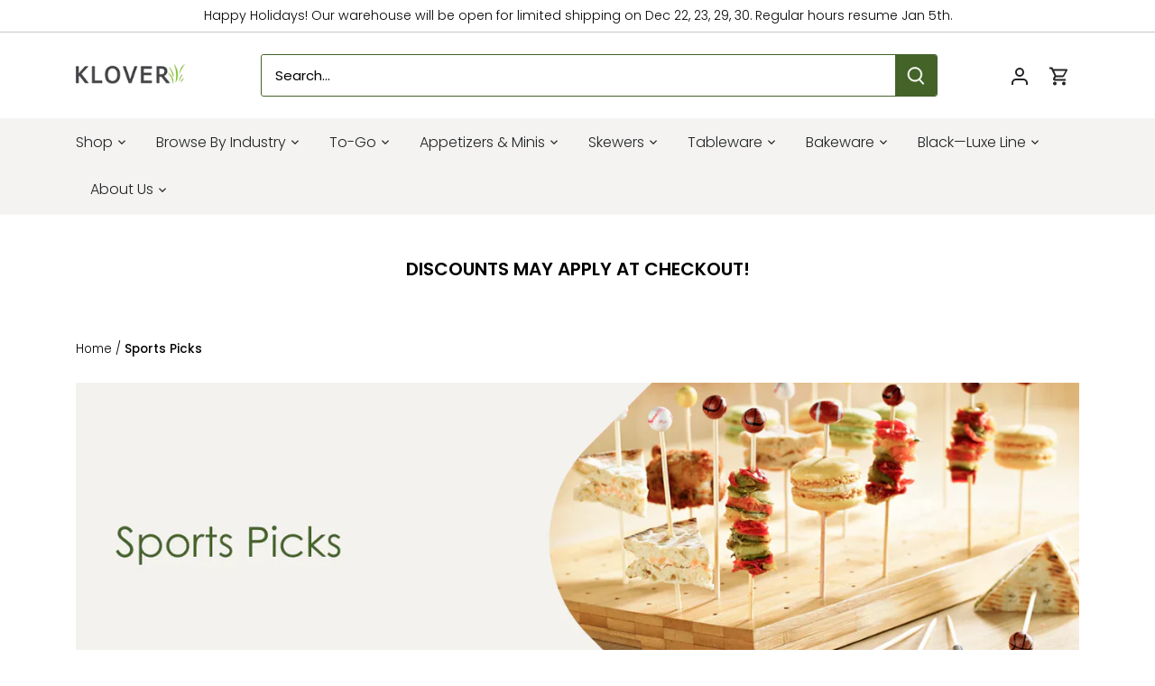

--- FILE ---
content_type: text/html; charset=utf-8
request_url: https://kloversales.com/collections/sports-picks
body_size: 42055
content:
<!doctype html>
<html class="no-js" lang="en">
<head>
  <!-- Canopy 5.1.2 -->

  <meta charset="utf-8" />
<meta name="viewport" content="width=device-width,initial-scale=1.0" />
<meta http-equiv="X-UA-Compatible" content="IE=edge">

<link rel="preconnect" href="https://cdn.shopify.com" crossorigin>
<link rel="preconnect" href="https://fonts.shopify.com" crossorigin>
<link rel="preconnect" href="https://monorail-edge.shopifysvc.com"><link rel="preload" as="font" href="//kloversales.com/cdn/fonts/poppins/poppins_n3.05f58335c3209cce17da4f1f1ab324ebe2982441.woff2" type="font/woff2" crossorigin><link rel="preload" as="font" href="//kloversales.com/cdn/fonts/poppins/poppins_n3.05f58335c3209cce17da4f1f1ab324ebe2982441.woff2" type="font/woff2" crossorigin><link rel="preload" as="font" href="//kloversales.com/cdn/fonts/poppins/poppins_n6.aa29d4918bc243723d56b59572e18228ed0786f6.woff2" type="font/woff2" crossorigin><link rel="preload" as="font" href="//kloversales.com/cdn/fonts/poppins/poppins_n3.05f58335c3209cce17da4f1f1ab324ebe2982441.woff2" type="font/woff2" crossorigin><link rel="preload" href="//kloversales.com/cdn/shop/t/20/assets/vendor.min.js?v=137803223016851922661708979243" as="script">
<link rel="preload" href="//kloversales.com/cdn/shop/t/20/assets/theme.js?v=102756645768366188701708979243" as="script"><link rel="canonical" href="https://kloversales.com/collections/sports-picks" /><link rel="icon" href="//kloversales.com/cdn/shop/files/favicon.png?crop=center&height=48&v=1613526326&width=48" type="image/png">

  <meta name="theme-color" content="#446328">

  <title>
    Sports Picks &ndash; Klover Sales
  </title>

  <meta property="og:site_name" content="Klover Sales">
<meta property="og:url" content="https://kloversales.com/collections/sports-picks">
<meta property="og:title" content="Sports Picks">
<meta property="og:type" content="product.group">
<meta property="og:description" content="Welcome to your Canadian source for eco-friendly, unique &amp; beautiful food service items, used by restaurants, caterers, chefs and consumers."><meta property="og:image" content="http://kloversales.com/cdn/shop/collections/Sports_Picks_1200x1200.webp?v=1729261830">
  <meta property="og:image:secure_url" content="https://kloversales.com/cdn/shop/collections/Sports_Picks_1200x1200.webp?v=1729261830">
  <meta property="og:image:width" content="1500">
  <meta property="og:image:height" content="500"><meta name="twitter:card" content="summary_large_image">
<meta name="twitter:title" content="Sports Picks">
<meta name="twitter:description" content="Welcome to your Canadian source for eco-friendly, unique &amp; beautiful food service items, used by restaurants, caterers, chefs and consumers.">

<style>
    @font-face {
  font-family: Poppins;
  font-weight: 300;
  font-style: normal;
  font-display: fallback;
  src: url("//kloversales.com/cdn/fonts/poppins/poppins_n3.05f58335c3209cce17da4f1f1ab324ebe2982441.woff2") format("woff2"),
       url("//kloversales.com/cdn/fonts/poppins/poppins_n3.6971368e1f131d2c8ff8e3a44a36b577fdda3ff5.woff") format("woff");
}

    @font-face {
  font-family: Poppins;
  font-weight: 400;
  font-style: normal;
  font-display: fallback;
  src: url("//kloversales.com/cdn/fonts/poppins/poppins_n4.0ba78fa5af9b0e1a374041b3ceaadf0a43b41362.woff2") format("woff2"),
       url("//kloversales.com/cdn/fonts/poppins/poppins_n4.214741a72ff2596839fc9760ee7a770386cf16ca.woff") format("woff");
}

    @font-face {
  font-family: Poppins;
  font-weight: 500;
  font-style: normal;
  font-display: fallback;
  src: url("//kloversales.com/cdn/fonts/poppins/poppins_n5.ad5b4b72b59a00358afc706450c864c3c8323842.woff2") format("woff2"),
       url("//kloversales.com/cdn/fonts/poppins/poppins_n5.33757fdf985af2d24b32fcd84c9a09224d4b2c39.woff") format("woff");
}

    @font-face {
  font-family: Poppins;
  font-weight: 300;
  font-style: italic;
  font-display: fallback;
  src: url("//kloversales.com/cdn/fonts/poppins/poppins_i3.8536b4423050219f608e17f134fe9ea3b01ed890.woff2") format("woff2"),
       url("//kloversales.com/cdn/fonts/poppins/poppins_i3.0f4433ada196bcabf726ed78f8e37e0995762f7f.woff") format("woff");
}

    @font-face {
  font-family: Poppins;
  font-weight: 400;
  font-style: italic;
  font-display: fallback;
  src: url("//kloversales.com/cdn/fonts/poppins/poppins_i4.846ad1e22474f856bd6b81ba4585a60799a9f5d2.woff2") format("woff2"),
       url("//kloversales.com/cdn/fonts/poppins/poppins_i4.56b43284e8b52fc64c1fd271f289a39e8477e9ec.woff") format("woff");
}

    @font-face {
  font-family: Poppins;
  font-weight: 600;
  font-style: normal;
  font-display: fallback;
  src: url("//kloversales.com/cdn/fonts/poppins/poppins_n6.aa29d4918bc243723d56b59572e18228ed0786f6.woff2") format("woff2"),
       url("//kloversales.com/cdn/fonts/poppins/poppins_n6.5f815d845fe073750885d5b7e619ee00e8111208.woff") format("woff");
}

    @font-face {
  font-family: Poppins;
  font-weight: 300;
  font-style: normal;
  font-display: fallback;
  src: url("//kloversales.com/cdn/fonts/poppins/poppins_n3.05f58335c3209cce17da4f1f1ab324ebe2982441.woff2") format("woff2"),
       url("//kloversales.com/cdn/fonts/poppins/poppins_n3.6971368e1f131d2c8ff8e3a44a36b577fdda3ff5.woff") format("woff");
}

    @font-face {
  font-family: Poppins;
  font-weight: 300;
  font-style: normal;
  font-display: fallback;
  src: url("//kloversales.com/cdn/fonts/poppins/poppins_n3.05f58335c3209cce17da4f1f1ab324ebe2982441.woff2") format("woff2"),
       url("//kloversales.com/cdn/fonts/poppins/poppins_n3.6971368e1f131d2c8ff8e3a44a36b577fdda3ff5.woff") format("woff");
}

    @font-face {
  font-family: Poppins;
  font-weight: 600;
  font-style: normal;
  font-display: fallback;
  src: url("//kloversales.com/cdn/fonts/poppins/poppins_n6.aa29d4918bc243723d56b59572e18228ed0786f6.woff2") format("woff2"),
       url("//kloversales.com/cdn/fonts/poppins/poppins_n6.5f815d845fe073750885d5b7e619ee00e8111208.woff") format("woff");
}

  </style>

  <link href="//kloversales.com/cdn/shop/t/20/assets/styles.css?v=48939444047879072991759332520" rel="stylesheet" type="text/css" media="all" />

  <script>
    document.documentElement.className = document.documentElement.className.replace('no-js', 'js');
    window.theme = window.theme || {};
    
    theme.money_format_with_code_preference = "${{amount}}";
    
    theme.money_format = "${{amount}}";
    theme.customerIsLoggedIn = false;

    
      theme.shippingCalcMoneyFormat = "${{amount}}";
    

    theme.strings = {
      previous: "Previous",
      next: "Next",
      close: "Close",
      addressError: "Error looking up that address",
      addressNoResults: "No results for that address",
      addressQueryLimit: "You have exceeded the Google API usage limit. Consider upgrading to a \u003ca href=\"https:\/\/developers.google.com\/maps\/premium\/usage-limits\"\u003ePremium Plan\u003c\/a\u003e.",
      authError: "There was a problem authenticating your Google Maps API Key.",
      shippingCalcSubmitButton: "Calculate shipping",
      shippingCalcSubmitButtonDisabled: "Calculating...",
      infiniteScrollCollectionLoading: "Loading more items...",
      infiniteScrollCollectionFinishedMsg : "No more items",
      infiniteScrollBlogLoading: "Loading more articles...",
      infiniteScrollBlogFinishedMsg : "No more articles",
      blogsShowTags: "Show tags",
      priceNonExistent: "Unavailable",
      buttonDefault: "Add to cart",
      buttonNoStock: "We are sold out of this item",
      buttonNoVariant: "Unavailable",
      unitPriceSeparator: " \/ ",
      onlyXLeft: "[[ quantity ]] in stock",
      productAddingToCart: "Adding",
      productAddedToCart: "Added",
      quickbuyAdded: "Added to cart",
      cartSummary: "View cart",
      cartContinue: "Continue shopping",
      colorBoxPrevious: "Previous",
      colorBoxNext: "Next",
      colorBoxClose: "Close",
      imageSlider: "Image slider",
      confirmEmptyCart: "Are you sure you want to empty your cart?",
      inYourCart: "In your cart",
      removeFromCart: "Remove from cart",
      clearAll: "Clear all",
      layout_live_search_see_all: "See all results",
      general_quick_search_pages: "Pages",
      general_quick_search_no_results: "Sorry, we couldn\u0026#39;t find any results",
      products_labels_sold_out: "Notify me when it\u0026#39;s back in stock!",
      products_labels_sale: "New Lower Pricing!",
      maximumQuantity: "You can only have [quantity] in your cart",
      fullDetails: "Full details",
      cartConfirmRemove: "Are you sure you want to remove this item?"
    };

    theme.routes = {
      root_url: '/',
      account_url: '/account',
      account_login_url: '/account/login',
      account_logout_url: '/account/logout',
      account_recover_url: '/account/recover',
      account_register_url: '/account/register',
      account_addresses_url: '/account/addresses',
      collections_url: '/collections',
      all_products_collection_url: '/collections/all',
      search_url: '/search',
      cart_url: '/cart',
      cart_add_url: '/cart/add',
      cart_change_url: '/cart/change',
      cart_clear_url: '/cart/clear'
    };

    theme.scripts = {
      masonry: "\/\/kloversales.com\/cdn\/shop\/t\/20\/assets\/masonry.v3.2.2.min.js?v=35330930116813290231708979243",
      jqueryInfiniteScroll: "\/\/kloversales.com\/cdn\/shop\/t\/20\/assets\/jquery.infinitescroll.2.1.0.min.js?v=12654699346475808781708979243",
      underscore: "\/\/cdnjs.cloudflare.com\/ajax\/libs\/underscore.js\/1.6.0\/underscore-min.js",
      shopifyCommon: "\/\/kloversales.com\/cdn\/shopifycloud\/storefront\/assets\/themes_support\/shopify_common-5f594365.js",
      jqueryCart: "\/\/kloversales.com\/cdn\/shop\/t\/20\/assets\/shipping-calculator.v1.0.min.js?v=54722302898366399871708979243"
    };

    theme.settings = {
      cartType: "drawer-dynamic",
      openCartDrawerOnMob: true,
      quickBuyType: "in-page",
      superscriptDecimals: false,
      currencyCodeEnabled: false
    }
  </script><script>window.performance && window.performance.mark && window.performance.mark('shopify.content_for_header.start');</script><meta name="google-site-verification" content="ykNKbyKymW4cXaDaID963vZpcND9uDgUT0jZ4r4by5A">
<meta name="facebook-domain-verification" content="tgbz1uk10ocevwa7a6cg0ge9untmlh">
<meta id="shopify-digital-wallet" name="shopify-digital-wallet" content="/17823515/digital_wallets/dialog">
<meta name="shopify-checkout-api-token" content="fda7e923860e4f8d8cf13a38046ca60a">
<meta id="in-context-paypal-metadata" data-shop-id="17823515" data-venmo-supported="false" data-environment="production" data-locale="en_US" data-paypal-v4="true" data-currency="CAD">
<link rel="alternate" type="application/atom+xml" title="Feed" href="/collections/sports-picks.atom" />
<link rel="alternate" type="application/json+oembed" href="https://kloversales.com/collections/sports-picks.oembed">
<script async="async" src="/checkouts/internal/preloads.js?locale=en-CA"></script>
<link rel="preconnect" href="https://shop.app" crossorigin="anonymous">
<script async="async" src="https://shop.app/checkouts/internal/preloads.js?locale=en-CA&shop_id=17823515" crossorigin="anonymous"></script>
<script id="apple-pay-shop-capabilities" type="application/json">{"shopId":17823515,"countryCode":"CA","currencyCode":"CAD","merchantCapabilities":["supports3DS"],"merchantId":"gid:\/\/shopify\/Shop\/17823515","merchantName":"Klover Sales","requiredBillingContactFields":["postalAddress","email","phone"],"requiredShippingContactFields":["postalAddress","email","phone"],"shippingType":"shipping","supportedNetworks":["visa","masterCard","amex","discover","interac","jcb"],"total":{"type":"pending","label":"Klover Sales","amount":"1.00"},"shopifyPaymentsEnabled":true,"supportsSubscriptions":true}</script>
<script id="shopify-features" type="application/json">{"accessToken":"fda7e923860e4f8d8cf13a38046ca60a","betas":["rich-media-storefront-analytics"],"domain":"kloversales.com","predictiveSearch":true,"shopId":17823515,"locale":"en"}</script>
<script>var Shopify = Shopify || {};
Shopify.shop = "klover-sales.myshopify.com";
Shopify.locale = "en";
Shopify.currency = {"active":"CAD","rate":"1.0"};
Shopify.country = "CA";
Shopify.theme = {"name":"Spring 2024","id":127747457085,"schema_name":"Canopy","schema_version":"5.1.2","theme_store_id":732,"role":"main"};
Shopify.theme.handle = "null";
Shopify.theme.style = {"id":null,"handle":null};
Shopify.cdnHost = "kloversales.com/cdn";
Shopify.routes = Shopify.routes || {};
Shopify.routes.root = "/";</script>
<script type="module">!function(o){(o.Shopify=o.Shopify||{}).modules=!0}(window);</script>
<script>!function(o){function n(){var o=[];function n(){o.push(Array.prototype.slice.apply(arguments))}return n.q=o,n}var t=o.Shopify=o.Shopify||{};t.loadFeatures=n(),t.autoloadFeatures=n()}(window);</script>
<script>
  window.ShopifyPay = window.ShopifyPay || {};
  window.ShopifyPay.apiHost = "shop.app\/pay";
  window.ShopifyPay.redirectState = null;
</script>
<script id="shop-js-analytics" type="application/json">{"pageType":"collection"}</script>
<script defer="defer" async type="module" src="//kloversales.com/cdn/shopifycloud/shop-js/modules/v2/client.init-shop-cart-sync_BN7fPSNr.en.esm.js"></script>
<script defer="defer" async type="module" src="//kloversales.com/cdn/shopifycloud/shop-js/modules/v2/chunk.common_Cbph3Kss.esm.js"></script>
<script defer="defer" async type="module" src="//kloversales.com/cdn/shopifycloud/shop-js/modules/v2/chunk.modal_DKumMAJ1.esm.js"></script>
<script type="module">
  await import("//kloversales.com/cdn/shopifycloud/shop-js/modules/v2/client.init-shop-cart-sync_BN7fPSNr.en.esm.js");
await import("//kloversales.com/cdn/shopifycloud/shop-js/modules/v2/chunk.common_Cbph3Kss.esm.js");
await import("//kloversales.com/cdn/shopifycloud/shop-js/modules/v2/chunk.modal_DKumMAJ1.esm.js");

  window.Shopify.SignInWithShop?.initShopCartSync?.({"fedCMEnabled":true,"windoidEnabled":true});

</script>
<script>
  window.Shopify = window.Shopify || {};
  if (!window.Shopify.featureAssets) window.Shopify.featureAssets = {};
  window.Shopify.featureAssets['shop-js'] = {"shop-cart-sync":["modules/v2/client.shop-cart-sync_CJVUk8Jm.en.esm.js","modules/v2/chunk.common_Cbph3Kss.esm.js","modules/v2/chunk.modal_DKumMAJ1.esm.js"],"init-fed-cm":["modules/v2/client.init-fed-cm_7Fvt41F4.en.esm.js","modules/v2/chunk.common_Cbph3Kss.esm.js","modules/v2/chunk.modal_DKumMAJ1.esm.js"],"init-shop-email-lookup-coordinator":["modules/v2/client.init-shop-email-lookup-coordinator_Cc088_bR.en.esm.js","modules/v2/chunk.common_Cbph3Kss.esm.js","modules/v2/chunk.modal_DKumMAJ1.esm.js"],"init-windoid":["modules/v2/client.init-windoid_hPopwJRj.en.esm.js","modules/v2/chunk.common_Cbph3Kss.esm.js","modules/v2/chunk.modal_DKumMAJ1.esm.js"],"shop-button":["modules/v2/client.shop-button_B0jaPSNF.en.esm.js","modules/v2/chunk.common_Cbph3Kss.esm.js","modules/v2/chunk.modal_DKumMAJ1.esm.js"],"shop-cash-offers":["modules/v2/client.shop-cash-offers_DPIskqss.en.esm.js","modules/v2/chunk.common_Cbph3Kss.esm.js","modules/v2/chunk.modal_DKumMAJ1.esm.js"],"shop-toast-manager":["modules/v2/client.shop-toast-manager_CK7RT69O.en.esm.js","modules/v2/chunk.common_Cbph3Kss.esm.js","modules/v2/chunk.modal_DKumMAJ1.esm.js"],"init-shop-cart-sync":["modules/v2/client.init-shop-cart-sync_BN7fPSNr.en.esm.js","modules/v2/chunk.common_Cbph3Kss.esm.js","modules/v2/chunk.modal_DKumMAJ1.esm.js"],"init-customer-accounts-sign-up":["modules/v2/client.init-customer-accounts-sign-up_CfPf4CXf.en.esm.js","modules/v2/client.shop-login-button_DeIztwXF.en.esm.js","modules/v2/chunk.common_Cbph3Kss.esm.js","modules/v2/chunk.modal_DKumMAJ1.esm.js"],"pay-button":["modules/v2/client.pay-button_CgIwFSYN.en.esm.js","modules/v2/chunk.common_Cbph3Kss.esm.js","modules/v2/chunk.modal_DKumMAJ1.esm.js"],"init-customer-accounts":["modules/v2/client.init-customer-accounts_DQ3x16JI.en.esm.js","modules/v2/client.shop-login-button_DeIztwXF.en.esm.js","modules/v2/chunk.common_Cbph3Kss.esm.js","modules/v2/chunk.modal_DKumMAJ1.esm.js"],"avatar":["modules/v2/client.avatar_BTnouDA3.en.esm.js"],"init-shop-for-new-customer-accounts":["modules/v2/client.init-shop-for-new-customer-accounts_CsZy_esa.en.esm.js","modules/v2/client.shop-login-button_DeIztwXF.en.esm.js","modules/v2/chunk.common_Cbph3Kss.esm.js","modules/v2/chunk.modal_DKumMAJ1.esm.js"],"shop-follow-button":["modules/v2/client.shop-follow-button_BRMJjgGd.en.esm.js","modules/v2/chunk.common_Cbph3Kss.esm.js","modules/v2/chunk.modal_DKumMAJ1.esm.js"],"checkout-modal":["modules/v2/client.checkout-modal_B9Drz_yf.en.esm.js","modules/v2/chunk.common_Cbph3Kss.esm.js","modules/v2/chunk.modal_DKumMAJ1.esm.js"],"shop-login-button":["modules/v2/client.shop-login-button_DeIztwXF.en.esm.js","modules/v2/chunk.common_Cbph3Kss.esm.js","modules/v2/chunk.modal_DKumMAJ1.esm.js"],"lead-capture":["modules/v2/client.lead-capture_DXYzFM3R.en.esm.js","modules/v2/chunk.common_Cbph3Kss.esm.js","modules/v2/chunk.modal_DKumMAJ1.esm.js"],"shop-login":["modules/v2/client.shop-login_CA5pJqmO.en.esm.js","modules/v2/chunk.common_Cbph3Kss.esm.js","modules/v2/chunk.modal_DKumMAJ1.esm.js"],"payment-terms":["modules/v2/client.payment-terms_BxzfvcZJ.en.esm.js","modules/v2/chunk.common_Cbph3Kss.esm.js","modules/v2/chunk.modal_DKumMAJ1.esm.js"]};
</script>
<script>(function() {
  var isLoaded = false;
  function asyncLoad() {
    if (isLoaded) return;
    isLoaded = true;
    var urls = ["https:\/\/kloversales.com\/apps\/giraffly-gdpr\/gdpr-a32d00c0d66e8c73913ca762700672bd4a623ff8.js?shop=klover-sales.myshopify.com","https:\/\/static.klaviyo.com\/onsite\/js\/K6hWz4\/klaviyo.js?company_id=K6hWz4\u0026shop=klover-sales.myshopify.com","https:\/\/script.pop-convert.com\/new-micro\/production.pc.min.js?unique_id=klover-sales.myshopify.com\u0026shop=klover-sales.myshopify.com","https:\/\/cdn.s3.pop-convert.com\/pcjs.production.min.js?unique_id=klover-sales.myshopify.com\u0026shop=klover-sales.myshopify.com","https:\/\/admin.revenuehunt.com\/embed.js?shop=klover-sales.myshopify.com"];
    for (var i = 0; i < urls.length; i++) {
      var s = document.createElement('script');
      s.type = 'text/javascript';
      s.async = true;
      s.src = urls[i];
      var x = document.getElementsByTagName('script')[0];
      x.parentNode.insertBefore(s, x);
    }
  };
  if(window.attachEvent) {
    window.attachEvent('onload', asyncLoad);
  } else {
    window.addEventListener('load', asyncLoad, false);
  }
})();</script>
<script id="__st">var __st={"a":17823515,"offset":-18000,"reqid":"7ee272d7-2f12-4c97-bdab-32b12e27f91a-1769810059","pageurl":"kloversales.com\/collections\/sports-picks","u":"64451f041dee","p":"collection","rtyp":"collection","rid":285742596157};</script>
<script>window.ShopifyPaypalV4VisibilityTracking = true;</script>
<script id="captcha-bootstrap">!function(){'use strict';const t='contact',e='account',n='new_comment',o=[[t,t],['blogs',n],['comments',n],[t,'customer']],c=[[e,'customer_login'],[e,'guest_login'],[e,'recover_customer_password'],[e,'create_customer']],r=t=>t.map((([t,e])=>`form[action*='/${t}']:not([data-nocaptcha='true']) input[name='form_type'][value='${e}']`)).join(','),a=t=>()=>t?[...document.querySelectorAll(t)].map((t=>t.form)):[];function s(){const t=[...o],e=r(t);return a(e)}const i='password',u='form_key',d=['recaptcha-v3-token','g-recaptcha-response','h-captcha-response',i],f=()=>{try{return window.sessionStorage}catch{return}},m='__shopify_v',_=t=>t.elements[u];function p(t,e,n=!1){try{const o=window.sessionStorage,c=JSON.parse(o.getItem(e)),{data:r}=function(t){const{data:e,action:n}=t;return t[m]||n?{data:e,action:n}:{data:t,action:n}}(c);for(const[e,n]of Object.entries(r))t.elements[e]&&(t.elements[e].value=n);n&&o.removeItem(e)}catch(o){console.error('form repopulation failed',{error:o})}}const l='form_type',E='cptcha';function T(t){t.dataset[E]=!0}const w=window,h=w.document,L='Shopify',v='ce_forms',y='captcha';let A=!1;((t,e)=>{const n=(g='f06e6c50-85a8-45c8-87d0-21a2b65856fe',I='https://cdn.shopify.com/shopifycloud/storefront-forms-hcaptcha/ce_storefront_forms_captcha_hcaptcha.v1.5.2.iife.js',D={infoText:'Protected by hCaptcha',privacyText:'Privacy',termsText:'Terms'},(t,e,n)=>{const o=w[L][v],c=o.bindForm;if(c)return c(t,g,e,D).then(n);var r;o.q.push([[t,g,e,D],n]),r=I,A||(h.body.append(Object.assign(h.createElement('script'),{id:'captcha-provider',async:!0,src:r})),A=!0)});var g,I,D;w[L]=w[L]||{},w[L][v]=w[L][v]||{},w[L][v].q=[],w[L][y]=w[L][y]||{},w[L][y].protect=function(t,e){n(t,void 0,e),T(t)},Object.freeze(w[L][y]),function(t,e,n,w,h,L){const[v,y,A,g]=function(t,e,n){const i=e?o:[],u=t?c:[],d=[...i,...u],f=r(d),m=r(i),_=r(d.filter((([t,e])=>n.includes(e))));return[a(f),a(m),a(_),s()]}(w,h,L),I=t=>{const e=t.target;return e instanceof HTMLFormElement?e:e&&e.form},D=t=>v().includes(t);t.addEventListener('submit',(t=>{const e=I(t);if(!e)return;const n=D(e)&&!e.dataset.hcaptchaBound&&!e.dataset.recaptchaBound,o=_(e),c=g().includes(e)&&(!o||!o.value);(n||c)&&t.preventDefault(),c&&!n&&(function(t){try{if(!f())return;!function(t){const e=f();if(!e)return;const n=_(t);if(!n)return;const o=n.value;o&&e.removeItem(o)}(t);const e=Array.from(Array(32),(()=>Math.random().toString(36)[2])).join('');!function(t,e){_(t)||t.append(Object.assign(document.createElement('input'),{type:'hidden',name:u})),t.elements[u].value=e}(t,e),function(t,e){const n=f();if(!n)return;const o=[...t.querySelectorAll(`input[type='${i}']`)].map((({name:t})=>t)),c=[...d,...o],r={};for(const[a,s]of new FormData(t).entries())c.includes(a)||(r[a]=s);n.setItem(e,JSON.stringify({[m]:1,action:t.action,data:r}))}(t,e)}catch(e){console.error('failed to persist form',e)}}(e),e.submit())}));const S=(t,e)=>{t&&!t.dataset[E]&&(n(t,e.some((e=>e===t))),T(t))};for(const o of['focusin','change'])t.addEventListener(o,(t=>{const e=I(t);D(e)&&S(e,y())}));const B=e.get('form_key'),M=e.get(l),P=B&&M;t.addEventListener('DOMContentLoaded',(()=>{const t=y();if(P)for(const e of t)e.elements[l].value===M&&p(e,B);[...new Set([...A(),...v().filter((t=>'true'===t.dataset.shopifyCaptcha))])].forEach((e=>S(e,t)))}))}(h,new URLSearchParams(w.location.search),n,t,e,['guest_login'])})(!0,!0)}();</script>
<script integrity="sha256-4kQ18oKyAcykRKYeNunJcIwy7WH5gtpwJnB7kiuLZ1E=" data-source-attribution="shopify.loadfeatures" defer="defer" src="//kloversales.com/cdn/shopifycloud/storefront/assets/storefront/load_feature-a0a9edcb.js" crossorigin="anonymous"></script>
<script crossorigin="anonymous" defer="defer" src="//kloversales.com/cdn/shopifycloud/storefront/assets/shopify_pay/storefront-65b4c6d7.js?v=20250812"></script>
<script data-source-attribution="shopify.dynamic_checkout.dynamic.init">var Shopify=Shopify||{};Shopify.PaymentButton=Shopify.PaymentButton||{isStorefrontPortableWallets:!0,init:function(){window.Shopify.PaymentButton.init=function(){};var t=document.createElement("script");t.src="https://kloversales.com/cdn/shopifycloud/portable-wallets/latest/portable-wallets.en.js",t.type="module",document.head.appendChild(t)}};
</script>
<script data-source-attribution="shopify.dynamic_checkout.buyer_consent">
  function portableWalletsHideBuyerConsent(e){var t=document.getElementById("shopify-buyer-consent"),n=document.getElementById("shopify-subscription-policy-button");t&&n&&(t.classList.add("hidden"),t.setAttribute("aria-hidden","true"),n.removeEventListener("click",e))}function portableWalletsShowBuyerConsent(e){var t=document.getElementById("shopify-buyer-consent"),n=document.getElementById("shopify-subscription-policy-button");t&&n&&(t.classList.remove("hidden"),t.removeAttribute("aria-hidden"),n.addEventListener("click",e))}window.Shopify?.PaymentButton&&(window.Shopify.PaymentButton.hideBuyerConsent=portableWalletsHideBuyerConsent,window.Shopify.PaymentButton.showBuyerConsent=portableWalletsShowBuyerConsent);
</script>
<script data-source-attribution="shopify.dynamic_checkout.cart.bootstrap">document.addEventListener("DOMContentLoaded",(function(){function t(){return document.querySelector("shopify-accelerated-checkout-cart, shopify-accelerated-checkout")}if(t())Shopify.PaymentButton.init();else{new MutationObserver((function(e,n){t()&&(Shopify.PaymentButton.init(),n.disconnect())})).observe(document.body,{childList:!0,subtree:!0})}}));
</script>
<link id="shopify-accelerated-checkout-styles" rel="stylesheet" media="screen" href="https://kloversales.com/cdn/shopifycloud/portable-wallets/latest/accelerated-checkout-backwards-compat.css" crossorigin="anonymous">
<style id="shopify-accelerated-checkout-cart">
        #shopify-buyer-consent {
  margin-top: 1em;
  display: inline-block;
  width: 100%;
}

#shopify-buyer-consent.hidden {
  display: none;
}

#shopify-subscription-policy-button {
  background: none;
  border: none;
  padding: 0;
  text-decoration: underline;
  font-size: inherit;
  cursor: pointer;
}

#shopify-subscription-policy-button::before {
  box-shadow: none;
}

      </style>

<script>window.performance && window.performance.mark && window.performance.mark('shopify.content_for_header.end');</script>
  <script async defer src="https://tools.luckyorange.com/core/lo.js?site-id=479fd583"></script>
<script src="https://cdn.shopify.com/extensions/019be3fb-70a1-7565-8409-0029e6d6306c/preorderfrontend-176/assets/globo.preorder.min.js" type="text/javascript" defer="defer"></script>
<link href="https://monorail-edge.shopifysvc.com" rel="dns-prefetch">
<script>(function(){if ("sendBeacon" in navigator && "performance" in window) {try {var session_token_from_headers = performance.getEntriesByType('navigation')[0].serverTiming.find(x => x.name == '_s').description;} catch {var session_token_from_headers = undefined;}var session_cookie_matches = document.cookie.match(/_shopify_s=([^;]*)/);var session_token_from_cookie = session_cookie_matches && session_cookie_matches.length === 2 ? session_cookie_matches[1] : "";var session_token = session_token_from_headers || session_token_from_cookie || "";function handle_abandonment_event(e) {var entries = performance.getEntries().filter(function(entry) {return /monorail-edge.shopifysvc.com/.test(entry.name);});if (!window.abandonment_tracked && entries.length === 0) {window.abandonment_tracked = true;var currentMs = Date.now();var navigation_start = performance.timing.navigationStart;var payload = {shop_id: 17823515,url: window.location.href,navigation_start,duration: currentMs - navigation_start,session_token,page_type: "collection"};window.navigator.sendBeacon("https://monorail-edge.shopifysvc.com/v1/produce", JSON.stringify({schema_id: "online_store_buyer_site_abandonment/1.1",payload: payload,metadata: {event_created_at_ms: currentMs,event_sent_at_ms: currentMs}}));}}window.addEventListener('pagehide', handle_abandonment_event);}}());</script>
<script id="web-pixels-manager-setup">(function e(e,d,r,n,o){if(void 0===o&&(o={}),!Boolean(null===(a=null===(i=window.Shopify)||void 0===i?void 0:i.analytics)||void 0===a?void 0:a.replayQueue)){var i,a;window.Shopify=window.Shopify||{};var t=window.Shopify;t.analytics=t.analytics||{};var s=t.analytics;s.replayQueue=[],s.publish=function(e,d,r){return s.replayQueue.push([e,d,r]),!0};try{self.performance.mark("wpm:start")}catch(e){}var l=function(){var e={modern:/Edge?\/(1{2}[4-9]|1[2-9]\d|[2-9]\d{2}|\d{4,})\.\d+(\.\d+|)|Firefox\/(1{2}[4-9]|1[2-9]\d|[2-9]\d{2}|\d{4,})\.\d+(\.\d+|)|Chrom(ium|e)\/(9{2}|\d{3,})\.\d+(\.\d+|)|(Maci|X1{2}).+ Version\/(15\.\d+|(1[6-9]|[2-9]\d|\d{3,})\.\d+)([,.]\d+|)( \(\w+\)|)( Mobile\/\w+|) Safari\/|Chrome.+OPR\/(9{2}|\d{3,})\.\d+\.\d+|(CPU[ +]OS|iPhone[ +]OS|CPU[ +]iPhone|CPU IPhone OS|CPU iPad OS)[ +]+(15[._]\d+|(1[6-9]|[2-9]\d|\d{3,})[._]\d+)([._]\d+|)|Android:?[ /-](13[3-9]|1[4-9]\d|[2-9]\d{2}|\d{4,})(\.\d+|)(\.\d+|)|Android.+Firefox\/(13[5-9]|1[4-9]\d|[2-9]\d{2}|\d{4,})\.\d+(\.\d+|)|Android.+Chrom(ium|e)\/(13[3-9]|1[4-9]\d|[2-9]\d{2}|\d{4,})\.\d+(\.\d+|)|SamsungBrowser\/([2-9]\d|\d{3,})\.\d+/,legacy:/Edge?\/(1[6-9]|[2-9]\d|\d{3,})\.\d+(\.\d+|)|Firefox\/(5[4-9]|[6-9]\d|\d{3,})\.\d+(\.\d+|)|Chrom(ium|e)\/(5[1-9]|[6-9]\d|\d{3,})\.\d+(\.\d+|)([\d.]+$|.*Safari\/(?![\d.]+ Edge\/[\d.]+$))|(Maci|X1{2}).+ Version\/(10\.\d+|(1[1-9]|[2-9]\d|\d{3,})\.\d+)([,.]\d+|)( \(\w+\)|)( Mobile\/\w+|) Safari\/|Chrome.+OPR\/(3[89]|[4-9]\d|\d{3,})\.\d+\.\d+|(CPU[ +]OS|iPhone[ +]OS|CPU[ +]iPhone|CPU IPhone OS|CPU iPad OS)[ +]+(10[._]\d+|(1[1-9]|[2-9]\d|\d{3,})[._]\d+)([._]\d+|)|Android:?[ /-](13[3-9]|1[4-9]\d|[2-9]\d{2}|\d{4,})(\.\d+|)(\.\d+|)|Mobile Safari.+OPR\/([89]\d|\d{3,})\.\d+\.\d+|Android.+Firefox\/(13[5-9]|1[4-9]\d|[2-9]\d{2}|\d{4,})\.\d+(\.\d+|)|Android.+Chrom(ium|e)\/(13[3-9]|1[4-9]\d|[2-9]\d{2}|\d{4,})\.\d+(\.\d+|)|Android.+(UC? ?Browser|UCWEB|U3)[ /]?(15\.([5-9]|\d{2,})|(1[6-9]|[2-9]\d|\d{3,})\.\d+)\.\d+|SamsungBrowser\/(5\.\d+|([6-9]|\d{2,})\.\d+)|Android.+MQ{2}Browser\/(14(\.(9|\d{2,})|)|(1[5-9]|[2-9]\d|\d{3,})(\.\d+|))(\.\d+|)|K[Aa][Ii]OS\/(3\.\d+|([4-9]|\d{2,})\.\d+)(\.\d+|)/},d=e.modern,r=e.legacy,n=navigator.userAgent;return n.match(d)?"modern":n.match(r)?"legacy":"unknown"}(),u="modern"===l?"modern":"legacy",c=(null!=n?n:{modern:"",legacy:""})[u],f=function(e){return[e.baseUrl,"/wpm","/b",e.hashVersion,"modern"===e.buildTarget?"m":"l",".js"].join("")}({baseUrl:d,hashVersion:r,buildTarget:u}),m=function(e){var d=e.version,r=e.bundleTarget,n=e.surface,o=e.pageUrl,i=e.monorailEndpoint;return{emit:function(e){var a=e.status,t=e.errorMsg,s=(new Date).getTime(),l=JSON.stringify({metadata:{event_sent_at_ms:s},events:[{schema_id:"web_pixels_manager_load/3.1",payload:{version:d,bundle_target:r,page_url:o,status:a,surface:n,error_msg:t},metadata:{event_created_at_ms:s}}]});if(!i)return console&&console.warn&&console.warn("[Web Pixels Manager] No Monorail endpoint provided, skipping logging."),!1;try{return self.navigator.sendBeacon.bind(self.navigator)(i,l)}catch(e){}var u=new XMLHttpRequest;try{return u.open("POST",i,!0),u.setRequestHeader("Content-Type","text/plain"),u.send(l),!0}catch(e){return console&&console.warn&&console.warn("[Web Pixels Manager] Got an unhandled error while logging to Monorail."),!1}}}}({version:r,bundleTarget:l,surface:e.surface,pageUrl:self.location.href,monorailEndpoint:e.monorailEndpoint});try{o.browserTarget=l,function(e){var d=e.src,r=e.async,n=void 0===r||r,o=e.onload,i=e.onerror,a=e.sri,t=e.scriptDataAttributes,s=void 0===t?{}:t,l=document.createElement("script"),u=document.querySelector("head"),c=document.querySelector("body");if(l.async=n,l.src=d,a&&(l.integrity=a,l.crossOrigin="anonymous"),s)for(var f in s)if(Object.prototype.hasOwnProperty.call(s,f))try{l.dataset[f]=s[f]}catch(e){}if(o&&l.addEventListener("load",o),i&&l.addEventListener("error",i),u)u.appendChild(l);else{if(!c)throw new Error("Did not find a head or body element to append the script");c.appendChild(l)}}({src:f,async:!0,onload:function(){if(!function(){var e,d;return Boolean(null===(d=null===(e=window.Shopify)||void 0===e?void 0:e.analytics)||void 0===d?void 0:d.initialized)}()){var d=window.webPixelsManager.init(e)||void 0;if(d){var r=window.Shopify.analytics;r.replayQueue.forEach((function(e){var r=e[0],n=e[1],o=e[2];d.publishCustomEvent(r,n,o)})),r.replayQueue=[],r.publish=d.publishCustomEvent,r.visitor=d.visitor,r.initialized=!0}}},onerror:function(){return m.emit({status:"failed",errorMsg:"".concat(f," has failed to load")})},sri:function(e){var d=/^sha384-[A-Za-z0-9+/=]+$/;return"string"==typeof e&&d.test(e)}(c)?c:"",scriptDataAttributes:o}),m.emit({status:"loading"})}catch(e){m.emit({status:"failed",errorMsg:(null==e?void 0:e.message)||"Unknown error"})}}})({shopId: 17823515,storefrontBaseUrl: "https://kloversales.com",extensionsBaseUrl: "https://extensions.shopifycdn.com/cdn/shopifycloud/web-pixels-manager",monorailEndpoint: "https://monorail-edge.shopifysvc.com/unstable/produce_batch",surface: "storefront-renderer",enabledBetaFlags: ["2dca8a86"],webPixelsConfigList: [{"id":"1072595005","configuration":"{\"accountID\":\"K6hWz4\",\"webPixelConfig\":\"eyJlbmFibGVBZGRlZFRvQ2FydEV2ZW50cyI6IHRydWV9\"}","eventPayloadVersion":"v1","runtimeContext":"STRICT","scriptVersion":"524f6c1ee37bacdca7657a665bdca589","type":"APP","apiClientId":123074,"privacyPurposes":["ANALYTICS","MARKETING"],"dataSharingAdjustments":{"protectedCustomerApprovalScopes":["read_customer_address","read_customer_email","read_customer_name","read_customer_personal_data","read_customer_phone"]}},{"id":"336953405","configuration":"{\"config\":\"{\\\"pixel_id\\\":\\\"G-X23EMCYV4S\\\",\\\"target_country\\\":\\\"CA\\\",\\\"gtag_events\\\":[{\\\"type\\\":\\\"search\\\",\\\"action_label\\\":[\\\"G-X23EMCYV4S\\\",\\\"AW-1019399355\\\/euDmCPCE59MYELuZi-YD\\\"]},{\\\"type\\\":\\\"begin_checkout\\\",\\\"action_label\\\":[\\\"G-X23EMCYV4S\\\",\\\"AW-1019399355\\\/HSQeCL2T59MYELuZi-YD\\\"]},{\\\"type\\\":\\\"view_item\\\",\\\"action_label\\\":[\\\"G-X23EMCYV4S\\\",\\\"AW-1019399355\\\/rHGhCO2E59MYELuZi-YD\\\",\\\"MC-HQX1CQGEP6\\\"]},{\\\"type\\\":\\\"purchase\\\",\\\"action_label\\\":[\\\"G-X23EMCYV4S\\\",\\\"AW-1019399355\\\/33LLCOeE59MYELuZi-YD\\\",\\\"MC-HQX1CQGEP6\\\"]},{\\\"type\\\":\\\"page_view\\\",\\\"action_label\\\":[\\\"G-X23EMCYV4S\\\",\\\"AW-1019399355\\\/uB_ACOqE59MYELuZi-YD\\\",\\\"MC-HQX1CQGEP6\\\"]},{\\\"type\\\":\\\"add_payment_info\\\",\\\"action_label\\\":[\\\"G-X23EMCYV4S\\\",\\\"AW-1019399355\\\/OB2OCMCT59MYELuZi-YD\\\"]},{\\\"type\\\":\\\"add_to_cart\\\",\\\"action_label\\\":[\\\"G-X23EMCYV4S\\\",\\\"AW-1019399355\\\/hmLyCLqT59MYELuZi-YD\\\"]}],\\\"enable_monitoring_mode\\\":false}\"}","eventPayloadVersion":"v1","runtimeContext":"OPEN","scriptVersion":"b2a88bafab3e21179ed38636efcd8a93","type":"APP","apiClientId":1780363,"privacyPurposes":[],"dataSharingAdjustments":{"protectedCustomerApprovalScopes":["read_customer_address","read_customer_email","read_customer_name","read_customer_personal_data","read_customer_phone"]}},{"id":"125403197","configuration":"{\"pixel_id\":\"3187263538032047\",\"pixel_type\":\"facebook_pixel\",\"metaapp_system_user_token\":\"-\"}","eventPayloadVersion":"v1","runtimeContext":"OPEN","scriptVersion":"ca16bc87fe92b6042fbaa3acc2fbdaa6","type":"APP","apiClientId":2329312,"privacyPurposes":["ANALYTICS","MARKETING","SALE_OF_DATA"],"dataSharingAdjustments":{"protectedCustomerApprovalScopes":["read_customer_address","read_customer_email","read_customer_name","read_customer_personal_data","read_customer_phone"]}},{"id":"shopify-app-pixel","configuration":"{}","eventPayloadVersion":"v1","runtimeContext":"STRICT","scriptVersion":"0450","apiClientId":"shopify-pixel","type":"APP","privacyPurposes":["ANALYTICS","MARKETING"]},{"id":"shopify-custom-pixel","eventPayloadVersion":"v1","runtimeContext":"LAX","scriptVersion":"0450","apiClientId":"shopify-pixel","type":"CUSTOM","privacyPurposes":["ANALYTICS","MARKETING"]}],isMerchantRequest: false,initData: {"shop":{"name":"Klover Sales","paymentSettings":{"currencyCode":"CAD"},"myshopifyDomain":"klover-sales.myshopify.com","countryCode":"CA","storefrontUrl":"https:\/\/kloversales.com"},"customer":null,"cart":null,"checkout":null,"productVariants":[],"purchasingCompany":null},},"https://kloversales.com/cdn","1d2a099fw23dfb22ep557258f5m7a2edbae",{"modern":"","legacy":""},{"shopId":"17823515","storefrontBaseUrl":"https:\/\/kloversales.com","extensionBaseUrl":"https:\/\/extensions.shopifycdn.com\/cdn\/shopifycloud\/web-pixels-manager","surface":"storefront-renderer","enabledBetaFlags":"[\"2dca8a86\"]","isMerchantRequest":"false","hashVersion":"1d2a099fw23dfb22ep557258f5m7a2edbae","publish":"custom","events":"[[\"page_viewed\",{}],[\"collection_viewed\",{\"collection\":{\"id\":\"285742596157\",\"title\":\"Sports Picks\",\"productVariants\":[]}}]]"});</script><script>
  window.ShopifyAnalytics = window.ShopifyAnalytics || {};
  window.ShopifyAnalytics.meta = window.ShopifyAnalytics.meta || {};
  window.ShopifyAnalytics.meta.currency = 'CAD';
  var meta = {"products":[],"page":{"pageType":"collection","resourceType":"collection","resourceId":285742596157,"requestId":"7ee272d7-2f12-4c97-bdab-32b12e27f91a-1769810059"}};
  for (var attr in meta) {
    window.ShopifyAnalytics.meta[attr] = meta[attr];
  }
</script>
<script class="analytics">
  (function () {
    var customDocumentWrite = function(content) {
      var jquery = null;

      if (window.jQuery) {
        jquery = window.jQuery;
      } else if (window.Checkout && window.Checkout.$) {
        jquery = window.Checkout.$;
      }

      if (jquery) {
        jquery('body').append(content);
      }
    };

    var hasLoggedConversion = function(token) {
      if (token) {
        return document.cookie.indexOf('loggedConversion=' + token) !== -1;
      }
      return false;
    }

    var setCookieIfConversion = function(token) {
      if (token) {
        var twoMonthsFromNow = new Date(Date.now());
        twoMonthsFromNow.setMonth(twoMonthsFromNow.getMonth() + 2);

        document.cookie = 'loggedConversion=' + token + '; expires=' + twoMonthsFromNow;
      }
    }

    var trekkie = window.ShopifyAnalytics.lib = window.trekkie = window.trekkie || [];
    if (trekkie.integrations) {
      return;
    }
    trekkie.methods = [
      'identify',
      'page',
      'ready',
      'track',
      'trackForm',
      'trackLink'
    ];
    trekkie.factory = function(method) {
      return function() {
        var args = Array.prototype.slice.call(arguments);
        args.unshift(method);
        trekkie.push(args);
        return trekkie;
      };
    };
    for (var i = 0; i < trekkie.methods.length; i++) {
      var key = trekkie.methods[i];
      trekkie[key] = trekkie.factory(key);
    }
    trekkie.load = function(config) {
      trekkie.config = config || {};
      trekkie.config.initialDocumentCookie = document.cookie;
      var first = document.getElementsByTagName('script')[0];
      var script = document.createElement('script');
      script.type = 'text/javascript';
      script.onerror = function(e) {
        var scriptFallback = document.createElement('script');
        scriptFallback.type = 'text/javascript';
        scriptFallback.onerror = function(error) {
                var Monorail = {
      produce: function produce(monorailDomain, schemaId, payload) {
        var currentMs = new Date().getTime();
        var event = {
          schema_id: schemaId,
          payload: payload,
          metadata: {
            event_created_at_ms: currentMs,
            event_sent_at_ms: currentMs
          }
        };
        return Monorail.sendRequest("https://" + monorailDomain + "/v1/produce", JSON.stringify(event));
      },
      sendRequest: function sendRequest(endpointUrl, payload) {
        // Try the sendBeacon API
        if (window && window.navigator && typeof window.navigator.sendBeacon === 'function' && typeof window.Blob === 'function' && !Monorail.isIos12()) {
          var blobData = new window.Blob([payload], {
            type: 'text/plain'
          });

          if (window.navigator.sendBeacon(endpointUrl, blobData)) {
            return true;
          } // sendBeacon was not successful

        } // XHR beacon

        var xhr = new XMLHttpRequest();

        try {
          xhr.open('POST', endpointUrl);
          xhr.setRequestHeader('Content-Type', 'text/plain');
          xhr.send(payload);
        } catch (e) {
          console.log(e);
        }

        return false;
      },
      isIos12: function isIos12() {
        return window.navigator.userAgent.lastIndexOf('iPhone; CPU iPhone OS 12_') !== -1 || window.navigator.userAgent.lastIndexOf('iPad; CPU OS 12_') !== -1;
      }
    };
    Monorail.produce('monorail-edge.shopifysvc.com',
      'trekkie_storefront_load_errors/1.1',
      {shop_id: 17823515,
      theme_id: 127747457085,
      app_name: "storefront",
      context_url: window.location.href,
      source_url: "//kloversales.com/cdn/s/trekkie.storefront.c59ea00e0474b293ae6629561379568a2d7c4bba.min.js"});

        };
        scriptFallback.async = true;
        scriptFallback.src = '//kloversales.com/cdn/s/trekkie.storefront.c59ea00e0474b293ae6629561379568a2d7c4bba.min.js';
        first.parentNode.insertBefore(scriptFallback, first);
      };
      script.async = true;
      script.src = '//kloversales.com/cdn/s/trekkie.storefront.c59ea00e0474b293ae6629561379568a2d7c4bba.min.js';
      first.parentNode.insertBefore(script, first);
    };
    trekkie.load(
      {"Trekkie":{"appName":"storefront","development":false,"defaultAttributes":{"shopId":17823515,"isMerchantRequest":null,"themeId":127747457085,"themeCityHash":"17602223107324094253","contentLanguage":"en","currency":"CAD","eventMetadataId":"53d2e962-37ff-4cf4-ae9a-7e8c2c5f3140"},"isServerSideCookieWritingEnabled":true,"monorailRegion":"shop_domain","enabledBetaFlags":["65f19447","b5387b81"]},"Session Attribution":{},"S2S":{"facebookCapiEnabled":true,"source":"trekkie-storefront-renderer","apiClientId":580111}}
    );

    var loaded = false;
    trekkie.ready(function() {
      if (loaded) return;
      loaded = true;

      window.ShopifyAnalytics.lib = window.trekkie;

      var originalDocumentWrite = document.write;
      document.write = customDocumentWrite;
      try { window.ShopifyAnalytics.merchantGoogleAnalytics.call(this); } catch(error) {};
      document.write = originalDocumentWrite;

      window.ShopifyAnalytics.lib.page(null,{"pageType":"collection","resourceType":"collection","resourceId":285742596157,"requestId":"7ee272d7-2f12-4c97-bdab-32b12e27f91a-1769810059","shopifyEmitted":true});

      var match = window.location.pathname.match(/checkouts\/(.+)\/(thank_you|post_purchase)/)
      var token = match? match[1]: undefined;
      if (!hasLoggedConversion(token)) {
        setCookieIfConversion(token);
        window.ShopifyAnalytics.lib.track("Viewed Product Category",{"currency":"CAD","category":"Collection: sports-picks","collectionName":"sports-picks","collectionId":285742596157,"nonInteraction":true},undefined,undefined,{"shopifyEmitted":true});
      }
    });


        var eventsListenerScript = document.createElement('script');
        eventsListenerScript.async = true;
        eventsListenerScript.src = "//kloversales.com/cdn/shopifycloud/storefront/assets/shop_events_listener-3da45d37.js";
        document.getElementsByTagName('head')[0].appendChild(eventsListenerScript);

})();</script>
  <script>
  if (!window.ga || (window.ga && typeof window.ga !== 'function')) {
    window.ga = function ga() {
      (window.ga.q = window.ga.q || []).push(arguments);
      if (window.Shopify && window.Shopify.analytics && typeof window.Shopify.analytics.publish === 'function') {
        window.Shopify.analytics.publish("ga_stub_called", {}, {sendTo: "google_osp_migration"});
      }
      console.error("Shopify's Google Analytics stub called with:", Array.from(arguments), "\nSee https://help.shopify.com/manual/promoting-marketing/pixels/pixel-migration#google for more information.");
    };
    if (window.Shopify && window.Shopify.analytics && typeof window.Shopify.analytics.publish === 'function') {
      window.Shopify.analytics.publish("ga_stub_initialized", {}, {sendTo: "google_osp_migration"});
    }
  }
</script>
<script
  defer
  src="https://kloversales.com/cdn/shopifycloud/perf-kit/shopify-perf-kit-3.1.0.min.js"
  data-application="storefront-renderer"
  data-shop-id="17823515"
  data-render-region="gcp-us-central1"
  data-page-type="collection"
  data-theme-instance-id="127747457085"
  data-theme-name="Canopy"
  data-theme-version="5.1.2"
  data-monorail-region="shop_domain"
  data-resource-timing-sampling-rate="10"
  data-shs="true"
  data-shs-beacon="true"
  data-shs-export-with-fetch="true"
  data-shs-logs-sample-rate="1"
  data-shs-beacon-endpoint="https://kloversales.com/api/collect"
></script>
</head><body class="template-collection  "
      data-cc-animate-timeout="80">


  <script>
    document.body.classList.add("cc-animate-enabled");
  </script>


<a class="skip-link visually-hidden" href="#content">Skip to content</a>

<div id="shopify-section-cart-drawer" class="shopify-section">
<div data-section-type="cart-drawer"><div id="cart-summary" class="cart-summary cart-summary--empty cart-summary--drawer-dynamic ">
    <div class="cart-summary__inner" aria-live="polite">
      <a class="cart-summary__close toggle-cart-summary" href="#">
        <svg fill="#000000" height="24" viewBox="0 0 24 24" width="24" xmlns="http://www.w3.org/2000/svg">
  <title>Left</title>
  <path d="M15.41 16.09l-4.58-4.59 4.58-4.59L14 5.5l-6 6 6 6z"/><path d="M0-.5h24v24H0z" fill="none"/>
</svg>
        <span class="beside-svg">Continue shopping</span>
      </a>

      <div class="cart-summary__header cart-summary__section">
        <h5 class="cart-summary__title">Your Order</h5>
        
      </div>

      
        <div class="cart-summary__empty">
          <div class="cart-summary__section">
            <p>You have no items in your cart</p>
          </div>
        </div>
      

      

      
    </div>
    <script type="application/json" id="LimitedCartJson">
      {
        "items": []
      }
    </script>
  </div><!-- /#cart-summary -->
</div>



</div>

<div id="page-wrap">
  <div id="page-wrap-inner">
    <a id="page-overlay" href="#" aria-controls="mobile-nav" aria-label="Close navigation"></a>

    <div id="page-wrap-content">
      <div id="shopify-section-announcement-bar" class="shopify-section section-announcement-bar"><div class="announcement-bar announcement-bar--same-color" data-cc-animate data-section-type="announcement-bar">
				<div class="container">
					<div class="announcement-bar__inner">
<div class="announcement-bar__spacer desktop-only"></div><div class="announcement-bar__text"><span class="announcement-bar__text__inner">Happy Holidays! Our warehouse will be open for limited shipping on Dec 22, 23, 29, 30. Regular hours resume Jan 5th.</span></div><div class="localization localization--header announcement-bar__spacer">
								<form method="post" action="/localization" id="localization_form_header" accept-charset="UTF-8" class="selectors-form" enctype="multipart/form-data"><input type="hidden" name="form_type" value="localization" /><input type="hidden" name="utf8" value="✓" /><input type="hidden" name="_method" value="put" /><input type="hidden" name="return_to" value="/collections/sports-picks" /></form>
							</div></div>
				</div>
			</div>
</div>
      <div id="shopify-section-header" class="shopify-section section-header"><style data-shopify>.logo img {
		width: 120px;
  }

  @media (min-width: 768px) {
		.logo img {
				width: 130px;
		}
  }.section-header {
			 position: -webkit-sticky;
			 position: sticky;
			 top: 0;
		}</style>
  

  

  <div class="header-container" data-section-type="header" itemscope itemtype="http://schema.org/Organization" data-cc-animate data-is-sticky="true"><div class="page-header layout-left using-compact-mobile-logo">
      <div class="toolbar-container">
        <div class="container">
          <div id="toolbar" class="toolbar cf
        	toolbar--two-cols-xs
					toolbar--two-cols
			    toolbar--text-box-large">

            <div class="toolbar-left 
						">
              <div class="mobile-toolbar">
                <a class="toggle-mob-nav" href="#" aria-controls="mobile-nav" aria-label="Open navigation">
                  <span></span>
                  <span></span>
                  <span></span>
                </a>
              </div><div class="toolbar-logo">
                    
    <div class="logo align-left">
      <meta itemprop="name" content="Klover Sales">
      
        
        <a href="/" itemprop="url">
          <img src="//kloversales.com/cdn/shop/files/KloverLogo_copy_260x.png?v=1613762057"
							 width="171"
							 height="59"
               
               alt="" itemprop="logo"/>

          
        </a>
      
    </div>
  
                  </div>
            </div>

            

            <div class="toolbar-right ">
              
                <div class="toolbar-links">
                  
<div class="main-search
			
			
				main-search--text-box-large
			"

         data-live-search="true"
         data-live-search-price="true"
         data-live-search-vendor="false"
         data-live-search-meta="true"
         data-show-sold-out-label="true"
         data-show-sale-label="true">

      <div class="main-search__container ">
        <form class="main-search__form" action="/search" method="get" autocomplete="off">
          <input type="hidden" name="type" value="product" />
          <input type="hidden" name="options[prefix]" value="last" />
          <input class="main-search__input" type="text" name="q" autocomplete="off" value="" placeholder="Search..." aria-label="Search Store" />
					
          <button type="submit" aria-label="Submit"><svg width="19px" height="21px" viewBox="0 0 19 21" version="1.1" xmlns="http://www.w3.org/2000/svg" xmlns:xlink="http://www.w3.org/1999/xlink">
  <g stroke="currentColor" stroke-width="0.5">
    <g transform="translate(0.000000, 0.472222)">
      <path d="M14.3977778,14.0103889 L19,19.0422222 L17.8135556,20.0555556 L13.224,15.0385 C11.8019062,16.0671405 10.0908414,16.619514 8.33572222,16.6165556 C3.73244444,16.6165556 0,12.8967778 0,8.30722222 C0,3.71766667 3.73244444,0 8.33572222,0 C12.939,0 16.6714444,3.71977778 16.6714444,8.30722222 C16.6739657,10.4296993 15.859848,12.4717967 14.3977778,14.0103889 Z M8.33572222,15.0585556 C12.0766111,15.0585556 15.1081667,12.0365 15.1081667,8.30827778 C15.1081667,4.58005556 12.0766111,1.558 8.33572222,1.558 C4.59483333,1.558 1.56327778,4.58005556 1.56327778,8.30827778 C1.56327778,12.0365 4.59483333,15.0585556 8.33572222,15.0585556 Z"></path>
    </g>
  </g>
</svg>
</button>
        </form>

        <div class="main_search__popup">
          <div class="main-search__results"></div>
          <div class="main-search__footer-buttons">
            <div class="all-results-container"></div>
            <a class="main-search__results-close-link btn alt outline" href="#">
              Close
            </a>
          </div>
        </div>
      </div>
    </div>
  
                </div>
              

              <div class="toolbar-icons">
                
                

                
                  <div class="hidden-search-container hidden-search-container--mob-only">
                    <a href="/search" data-show-search-form class="toolbar-search mobile-only toolbar-search--input_desktop" aria-label="Search">
                      <svg width="19px" height="21px" viewBox="0 0 19 21" version="1.1" xmlns="http://www.w3.org/2000/svg" xmlns:xlink="http://www.w3.org/1999/xlink">
  <g stroke="currentColor" stroke-width="0.5">
    <g transform="translate(0.000000, 0.472222)">
      <path d="M14.3977778,14.0103889 L19,19.0422222 L17.8135556,20.0555556 L13.224,15.0385 C11.8019062,16.0671405 10.0908414,16.619514 8.33572222,16.6165556 C3.73244444,16.6165556 0,12.8967778 0,8.30722222 C0,3.71766667 3.73244444,0 8.33572222,0 C12.939,0 16.6714444,3.71977778 16.6714444,8.30722222 C16.6739657,10.4296993 15.859848,12.4717967 14.3977778,14.0103889 Z M8.33572222,15.0585556 C12.0766111,15.0585556 15.1081667,12.0365 15.1081667,8.30827778 C15.1081667,4.58005556 12.0766111,1.558 8.33572222,1.558 C4.59483333,1.558 1.56327778,4.58005556 1.56327778,8.30827778 C1.56327778,12.0365 4.59483333,15.0585556 8.33572222,15.0585556 Z"></path>
    </g>
  </g>
</svg>

                    </a>
                    
<div class="main-search
			
			
				main-search--text-box-large
			"

         data-live-search="true"
         data-live-search-price="true"
         data-live-search-vendor="false"
         data-live-search-meta="true"
         data-show-sold-out-label="true"
         data-show-sale-label="true">

      <div class="main-search__container ">
        <form class="main-search__form" action="/search" method="get" autocomplete="off">
          <input type="hidden" name="type" value="product" />
          <input type="hidden" name="options[prefix]" value="last" />
          <input class="main-search__input" type="text" name="q" autocomplete="off" value="" placeholder="Search..." aria-label="Search Store" />
					
          <button type="submit" aria-label="Submit"><svg width="19px" height="21px" viewBox="0 0 19 21" version="1.1" xmlns="http://www.w3.org/2000/svg" xmlns:xlink="http://www.w3.org/1999/xlink">
  <g stroke="currentColor" stroke-width="0.5">
    <g transform="translate(0.000000, 0.472222)">
      <path d="M14.3977778,14.0103889 L19,19.0422222 L17.8135556,20.0555556 L13.224,15.0385 C11.8019062,16.0671405 10.0908414,16.619514 8.33572222,16.6165556 C3.73244444,16.6165556 0,12.8967778 0,8.30722222 C0,3.71766667 3.73244444,0 8.33572222,0 C12.939,0 16.6714444,3.71977778 16.6714444,8.30722222 C16.6739657,10.4296993 15.859848,12.4717967 14.3977778,14.0103889 Z M8.33572222,15.0585556 C12.0766111,15.0585556 15.1081667,12.0365 15.1081667,8.30827778 C15.1081667,4.58005556 12.0766111,1.558 8.33572222,1.558 C4.59483333,1.558 1.56327778,4.58005556 1.56327778,8.30827778 C1.56327778,12.0365 4.59483333,15.0585556 8.33572222,15.0585556 Z"></path>
    </g>
  </g>
</svg>
</button>
        </form>

        <div class="main_search__popup">
          <div class="main-search__results"></div>
          <div class="main-search__footer-buttons">
            <div class="all-results-container"></div>
            <a class="main-search__results-close-link btn alt outline" href="#">
              Close
            </a>
          </div>
        </div>
      </div>
    </div>
  
                  </div>
                

                
                  <a href="/account" class="toolbar-account" aria-label="Account">
                    <svg aria-hidden="true" focusable="false" viewBox="0 0 24 24">
  <path d="M20 21v-2a4 4 0 0 0-4-4H8a4 4 0 0 0-4 4v2"/>
  <circle cx="12" cy="7" r="4"/>
</svg>

                  </a>
                

                <span class="toolbar-cart">
								<a class="current-cart toggle-cart-summary"
                   href="/cart" title="Go to cart">
									
									<span class="current-cart-icon current-cart-icon--cart">
										
                      <svg xmlns="http://www.w3.org/2000/svg" xmlns:xlink="http://www.w3.org/1999/xlink" version="1.1" width="24" height="24"
     viewBox="0 0 24 24">
  <path d="M17,18A2,2 0 0,1 19,20A2,2 0 0,1 17,22C15.89,22 15,21.1 15,20C15,18.89 15.89,18 17,18M1,2H4.27L5.21,4H20A1,1 0 0,1 21,5C21,5.17 20.95,5.34 20.88,5.5L17.3,11.97C16.96,12.58 16.3,13 15.55,13H8.1L7.2,14.63L7.17,14.75A0.25,0.25 0 0,0 7.42,15H19V17H7C5.89,17 5,16.1 5,15C5,14.65 5.09,14.32 5.24,14.04L6.6,11.59L3,4H1V2M7,18A2,2 0 0,1 9,20A2,2 0 0,1 7,22C5.89,22 5,21.1 5,20C5,18.89 5.89,18 7,18M16,11L18.78,6H6.14L8.5,11H16Z"/>
</svg>

                    

                    
									</span>
								</a>
							</span>
              </div>
            </div>
          </div>

          
        </div>
      </div>

      <div class="container nav-container">
        <div class="logo-nav ">
          

          
            
<nav class="main-nav cf desktop align-center"
     data-col-limit="8"
     aria-label="Primary navigation"><ul>
    
<li class="nav-item first dropdown drop-norm">

        <a class="nav-item-link" href="/collections" aria-haspopup="true" aria-expanded="false">
          <span class="nav-item-link-title">Shop</span>
          <svg fill="#000000" height="24" viewBox="0 0 24 24" width="24" xmlns="http://www.w3.org/2000/svg">
    <path d="M7.41 7.84L12 12.42l4.59-4.58L18 9.25l-6 6-6-6z"/>
    <path d="M0-.75h24v24H0z" fill="none"/>
</svg>
        </a>

        

          

          <div class="sub-nav">
            <div class="sub-nav-inner">
              <ul class="sub-nav-list">
                

                <li class="sub-nav-item">
                  <a class="sub-nav-item-link" href="/collections/new-products" data-img="//kloversales.com/cdn/shop/collections/New_Products_3_400x.png?v=1701275671" >
                    <span class="sub-nav-item-link-title">New In</span>
                    
                  </a>

                  
                </li>

                

                <li class="sub-nav-item has-dropdown">
                  <a class="sub-nav-item-link" href="/collections/materials" data-img="//kloversales.com/cdn/shop/collections/Materials_400x.png?v=1671565009" aria-haspopup="true" aria-expanded="false">
                    <span class="sub-nav-item-link-title">Materials</span>
                    <svg fill="#000000" height="24" viewBox="0 0 24 24" width="24" xmlns="http://www.w3.org/2000/svg">
    <path d="M7.41 7.84L12 12.42l4.59-4.58L18 9.25l-6 6-6-6z"/>
    <path d="M0-.75h24v24H0z" fill="none"/>
</svg>
                  </a>

                  
                  <ul class="sub-sub-nav-list">
                    
                    <li class="sub-nav-item">
                      <a class="sub-nav-item-link" href="/collections/tritan" data-img="//kloversales.com/cdn/shop/collections/Tritan_1_400x.png?v=1685460929">
                        Tritan Glassware
                      </a>
                    </li>
                    
                    <li class="sub-nav-item">
                      <a class="sub-nav-item-link" href="/collections/enamel" data-img="//kloversales.com/cdn/shop/collections/Enamel_400x.png?v=1685129319">
                        Enamel
                      </a>
                    </li>
                    
                    <li class="sub-nav-item">
                      <a class="sub-nav-item-link" href="/collections/bamboo" data-img="//kloversales.com/cdn/shop/collections/Bamboo_400x.png?v=1671565021">
                        Bamboo
                      </a>
                    </li>
                    
                    <li class="sub-nav-item">
                      <a class="sub-nav-item-link" href="/collections/kraft" data-img="//kloversales.com/cdn/shop/collections/Kraft_400x.png?v=1671565041">
                        Kraft
                      </a>
                    </li>
                    
                    <li class="sub-nav-item">
                      <a class="sub-nav-item-link" href="/collections/paper" data-img="//kloversales.com/cdn/shop/collections/Paper_400x.png?v=1671565032">
                        Paper
                      </a>
                    </li>
                    
                    <li class="sub-nav-item">
                      <a class="sub-nav-item-link" href="/collections/wood" data-img="//kloversales.com/cdn/shop/collections/Wood_400x.png?v=1671565051">
                        Wood
                      </a>
                    </li>
                    
                    <li class="sub-nav-item">
                      <a class="sub-nav-item-link" href="/collections/palm" data-img="//kloversales.com/cdn/shop/collections/Palm_400x.png?v=1671565065">
                        Palm
                      </a>
                    </li>
                    
                    <li class="sub-nav-item">
                      <a class="sub-nav-item-link" href="/collections/sugarcane" data-img="//kloversales.com/cdn/shop/collections/Sugarcane_400x.png?v=1671565077">
                        Sugarcane
                      </a>
                    </li>
                    
                    <li class="sub-nav-item">
                      <a class="sub-nav-item-link" href="/collections/porcelain" data-img="//kloversales.com/cdn/shop/collections/Porcelain_400x.png?v=1671565113">
                        Porcelain
                      </a>
                    </li>
                    
                    <li class="sub-nav-item">
                      <a class="sub-nav-item-link" href="/collections/glass" data-img="//kloversales.com/cdn/shop/collections/Glass_400x.png?v=1671565123">
                        Glass
                      </a>
                    </li>
                    
                    <li class="sub-nav-item">
                      <a class="sub-nav-item-link" href="/collections/metal" data-img="//kloversales.com/cdn/shop/collections/Metal_400x.png?v=1674749284">
                        Metal
                      </a>
                    </li>
                    
                    <li class="sub-nav-item">
                      <a class="sub-nav-item-link" href="/collections/pla" data-img="//kloversales.com/cdn/shop/collections/PLA_400x.png?v=1671565132">
                        PLA
                      </a>
                    </li>
                    
                  </ul>
                  
                </li>

                

                <li class="sub-nav-item">
                  <a class="sub-nav-item-link" href="/collections/sale-items" data-img="//kloversales.com/cdn/shop/collections/Sale_Items_Banner_400x.png?v=1734638781" >
                    <span class="sub-nav-item-link-title">Sale items!</span>
                    
                  </a>

                  
                </li>

                
              </ul></div>
          </div>
        
      </li><li class="nav-item dropdown drop-norm">

        <a class="nav-item-link" href="/collections/all" aria-haspopup="true" aria-expanded="false">
          <span class="nav-item-link-title">Browse By Industry</span>
          <svg fill="#000000" height="24" viewBox="0 0 24 24" width="24" xmlns="http://www.w3.org/2000/svg">
    <path d="M7.41 7.84L12 12.42l4.59-4.58L18 9.25l-6 6-6-6z"/>
    <path d="M0-.75h24v24H0z" fill="none"/>
</svg>
        </a>

        

          

          <div class="sub-nav">
            <div class="sub-nav-inner">
              <ul class="sub-nav-list">
                

                <li class="sub-nav-item">
                  <a class="sub-nav-item-link" href="/collections/bakery-1" data-img="//kloversales.com/cdn/shop/collections/Bakery_400x.jpg?v=1713904941" >
                    <span class="sub-nav-item-link-title">Bakery</span>
                    
                  </a>

                  
                </li>

                

                <li class="sub-nav-item">
                  <a class="sub-nav-item-link" href="/collections/banquet-hall" data-img="//kloversales.com/cdn/shop/collections/Banquet_Hall_400x.jpg?v=1713904785" >
                    <span class="sub-nav-item-link-title">Banquet Hall</span>
                    
                  </a>

                  
                </li>

                

                <li class="sub-nav-item">
                  <a class="sub-nav-item-link" href="/collections/cocktail-party" data-img="//kloversales.com/cdn/shop/collections/Cocktail_Party_400x.jpg?v=1713904719" >
                    <span class="sub-nav-item-link-title">Cocktail Party</span>
                    
                  </a>

                  
                </li>

                

                <li class="sub-nav-item">
                  <a class="sub-nav-item-link" href="/collections/coffee-shop-1" data-img="//kloversales.com/cdn/shop/collections/Coffee_Shop_400x.jpg?v=1713904856" >
                    <span class="sub-nav-item-link-title">Coffee Shop</span>
                    
                  </a>

                  
                </li>

                

                <li class="sub-nav-item">
                  <a class="sub-nav-item-link" href="/collections/corporate" data-img="//kloversales.com/cdn/shop/collections/Corporate_400x.jpg?v=1713904701" >
                    <span class="sub-nav-item-link-title">Corporate</span>
                    
                  </a>

                  
                </li>

                

                <li class="sub-nav-item">
                  <a class="sub-nav-item-link" href="/collections/food-truck-1" data-img="//kloversales.com/cdn/shop/collections/Food_Truck_400x.jpg?v=1713904875" >
                    <span class="sub-nav-item-link-title">Food Truck</span>
                    
                  </a>

                  
                </li>

                

                <li class="sub-nav-item">
                  <a class="sub-nav-item-link" href="/collections/hotel-spa" data-img="//kloversales.com/cdn/shop/collections/Hotel_400x.jpg?v=1728942491" >
                    <span class="sub-nav-item-link-title">Hotel & Spa</span>
                    
                  </a>

                  
                </li>

                

                <li class="sub-nav-item">
                  <a class="sub-nav-item-link" href="/collections/home" data-img="//kloversales.com/cdn/shop/collections/Home_400x.jpg?v=1713904834" >
                    <span class="sub-nav-item-link-title">Home</span>
                    
                  </a>

                  
                </li>

                

                <li class="sub-nav-item has-dropdown">
                  <a class="sub-nav-item-link" href="/collections/chefs-restaurants" data-img="//kloversales.com/cdn/shop/collections/Restaurant_1_400x.jpg?v=1728942325" aria-haspopup="true" aria-expanded="false">
                    <span class="sub-nav-item-link-title">Restaurant</span>
                    <svg fill="#000000" height="24" viewBox="0 0 24 24" width="24" xmlns="http://www.w3.org/2000/svg">
    <path d="M7.41 7.84L12 12.42l4.59-4.58L18 9.25l-6 6-6-6z"/>
    <path d="M0-.75h24v24H0z" fill="none"/>
</svg>
                  </a>

                  
                  <ul class="sub-sub-nav-list">
                    
                    <li class="sub-nav-item">
                      <a class="sub-nav-item-link" href="/collections/bar-pub" data-img="//kloversales.com/cdn/shop/collections/IMG_0184_400x.png?v=1728942633">
                        Bar/Pub
                      </a>
                    </li>
                    
                    <li class="sub-nav-item">
                      <a class="sub-nav-item-link" href="/collections/fine-dining-1" data-img="//kloversales.com/cdn/shop/collections/IMG_0185_400x.png?v=1728942764">
                        Dine-In
                      </a>
                    </li>
                    
                    <li class="sub-nav-item">
                      <a class="sub-nav-item-link" href="/collections/take-out" data-img="//kloversales.com/cdn/shop/collections/IMG_0186_400x.png?v=1728942840">
                        Take-Out
                      </a>
                    </li>
                    
                  </ul>
                  
                </li>

                

                <li class="sub-nav-item">
                  <a class="sub-nav-item-link" href="/collections/sports-venue" data-img="//kloversales.com/cdn/shop/collections/Sports_Venue_400x.jpg?v=1713904767" >
                    <span class="sub-nav-item-link-title">Sports Venue</span>
                    
                  </a>

                  
                </li>

                

                <li class="sub-nav-item">
                  <a class="sub-nav-item-link" href="/collections/wedding" data-img="//kloversales.com/cdn/shop/collections/Wedding_400x.jpg?v=1713904688" >
                    <span class="sub-nav-item-link-title">Wedding</span>
                    
                  </a>

                  
                </li>

                
              </ul></div>
          </div>
        
      </li><li class="nav-item dropdown drop-norm">

        <a class="nav-item-link" href="/collections/a-to-go" aria-haspopup="true" aria-expanded="false">
          <span class="nav-item-link-title">To-Go</span>
          <svg fill="#000000" height="24" viewBox="0 0 24 24" width="24" xmlns="http://www.w3.org/2000/svg">
    <path d="M7.41 7.84L12 12.42l4.59-4.58L18 9.25l-6 6-6-6z"/>
    <path d="M0-.75h24v24H0z" fill="none"/>
</svg>
        </a>

        

          

          <div class="sub-nav">
            <div class="sub-nav-inner">
              <ul class="sub-nav-list">
                

                <li class="sub-nav-item has-dropdown">
                  <a class="sub-nav-item-link" href="/collections/m-bags" data-img="//kloversales.com/cdn/shop/collections/Bags_1_1ef0def5-3936-4504-9fa1-681345caf88c_400x.webp?v=1729202934" aria-haspopup="true" aria-expanded="false">
                    <span class="sub-nav-item-link-title">Bags</span>
                    <svg fill="#000000" height="24" viewBox="0 0 24 24" width="24" xmlns="http://www.w3.org/2000/svg">
    <path d="M7.41 7.84L12 12.42l4.59-4.58L18 9.25l-6 6-6-6z"/>
    <path d="M0-.75h24v24H0z" fill="none"/>
</svg>
                  </a>

                  
                  <ul class="sub-sub-nav-list">
                    
                    <li class="sub-nav-item">
                      <a class="sub-nav-item-link" href="/collections/m-take-out-carrier-bags" data-img="//kloversales.com/cdn/shop/collections/Bags_1_400x.webp?v=1729266594">
                        Take-Out & Carrier Bags
                      </a>
                    </li>
                    
                    <li class="sub-nav-item">
                      <a class="sub-nav-item-link" href="/collections/m-bakery-bags" data-img="//kloversales.com/cdn/shop/collections/Bakery_Bags_400x.webp?v=1729003390">
                        Bakery Bags
                      </a>
                    </li>
                    
                  </ul>
                  
                </li>

                

                <li class="sub-nav-item has-dropdown">
                  <a class="sub-nav-item-link" href="/collections/m-boxes" data-img="//kloversales.com/cdn/shop/collections/Boxes_400x.webp?v=1729203262" aria-haspopup="true" aria-expanded="false">
                    <span class="sub-nav-item-link-title">Boxes</span>
                    <svg fill="#000000" height="24" viewBox="0 0 24 24" width="24" xmlns="http://www.w3.org/2000/svg">
    <path d="M7.41 7.84L12 12.42l4.59-4.58L18 9.25l-6 6-6-6z"/>
    <path d="M0-.75h24v24H0z" fill="none"/>
</svg>
                  </a>

                  
                  <ul class="sub-sub-nav-list">
                    
                    <li class="sub-nav-item">
                      <a class="sub-nav-item-link" href="/collections/m-take-out-boxes" data-img="//kloversales.com/cdn/shop/collections/IMG_0189_400x.png?v=1728943040">
                        Take-Out Boxes
                      </a>
                    </li>
                    
                    <li class="sub-nav-item">
                      <a class="sub-nav-item-link" href="/collections/m-sandwich-boxes" data-img="//kloversales.com/cdn/shop/collections/IMG_0190_400x.png?v=1729000774">
                        Sandwich Boxes
                      </a>
                    </li>
                    
                    <li class="sub-nav-item">
                      <a class="sub-nav-item-link" href="/collections/m-bakery-boxes" data-img="//kloversales.com/cdn/shop/collections/Boxes_1_400x.webp?v=1729271086">
                        Bakery Boxes
                      </a>
                    </li>
                    
                    <li class="sub-nav-item">
                      <a class="sub-nav-item-link" href="/collections/m-pizza-boxes" data-img="//kloversales.com/cdn/shop/collections/IMG_0191_400x.png?v=1728943126">
                        Pizza Boxes
                      </a>
                    </li>
                    
                    <li class="sub-nav-item">
                      <a class="sub-nav-item-link" href="/collections/m-salad-containers" data-img="//kloversales.com/cdn/shop/collections/IMG_0192_400x.png?v=1728943163">
                        Salad Boxes
                      </a>
                    </li>
                    
                    <li class="sub-nav-item">
                      <a class="sub-nav-item-link" href="/collections/sushi-boxes" data-img="//kloversales.com/cdn/shop/collections/Add_a_heading_4_400x.png?v=1745416872">
                        Sushi Boxes
                      </a>
                    </li>
                    
                  </ul>
                  
                </li>

                

                <li class="sub-nav-item has-dropdown">
                  <a class="sub-nav-item-link" href="/collections/m-containers" data-img="//kloversales.com/cdn/shop/collections/Containers_400x.webp?v=1729205940" aria-haspopup="true" aria-expanded="false">
                    <span class="sub-nav-item-link-title">Containers</span>
                    <svg fill="#000000" height="24" viewBox="0 0 24 24" width="24" xmlns="http://www.w3.org/2000/svg">
    <path d="M7.41 7.84L12 12.42l4.59-4.58L18 9.25l-6 6-6-6z"/>
    <path d="M0-.75h24v24H0z" fill="none"/>
</svg>
                  </a>

                  
                  <ul class="sub-sub-nav-list">
                    
                    <li class="sub-nav-item">
                      <a class="sub-nav-item-link" href="/collections/m-meal-containers" data-img="//kloversales.com/cdn/shop/collections/Round_Containers_400x.webp?v=1729272458">
                        Meal Containers
                      </a>
                    </li>
                    
                    <li class="sub-nav-item">
                      <a class="sub-nav-item-link" href="/collections/m-soup-ice-cream-containers" data-img="//kloversales.com/cdn/shop/collections/16_400x.png?v=1729273685">
                        Soup & Ice Cream Containers
                      </a>
                    </li>
                    
                  </ul>
                  
                </li>

                

                <li class="sub-nav-item">
                  <a class="sub-nav-item-link" href="/collections/m-overlap-labels" data-img="//kloversales.com/cdn/shop/collections/Overlap_Labels_400x.webp?v=1729530231" >
                    <span class="sub-nav-item-link-title">Overlap Labels</span>
                    
                  </a>

                  
                </li>

                

                <li class="sub-nav-item">
                  <a class="sub-nav-item-link" href="/collections/m-paper-cones-holders" data-img="//kloversales.com/cdn/shop/collections/IMG_0199_b654c4b4-d222-4ac8-bac1-90610dac1942_400x.png?v=1729621931" >
                    <span class="sub-nav-item-link-title">Handheld Cones & Holders</span>
                    
                  </a>

                  
                </li>

                

                <li class="sub-nav-item has-dropdown">
                  <a class="sub-nav-item-link" href="/collections/m-single-use-cupware" data-img="//kloversales.com/cdn/shop/collections/IMG_0195_400x.png?v=1729208881" aria-haspopup="true" aria-expanded="false">
                    <span class="sub-nav-item-link-title">Single-Use Cupware</span>
                    <svg fill="#000000" height="24" viewBox="0 0 24 24" width="24" xmlns="http://www.w3.org/2000/svg">
    <path d="M7.41 7.84L12 12.42l4.59-4.58L18 9.25l-6 6-6-6z"/>
    <path d="M0-.75h24v24H0z" fill="none"/>
</svg>
                  </a>

                  
                  <ul class="sub-sub-nav-list">
                    
                    <li class="sub-nav-item">
                      <a class="sub-nav-item-link" href="/collections/m-paper-cups" data-img="//kloversales.com/cdn/shop/collections/20_400x.png?v=1729529085">
                        Paper Cups
                      </a>
                    </li>
                    
                    <li class="sub-nav-item">
                      <a class="sub-nav-item-link" href="/collections/m-wrapped-straws" data-img="//kloversales.com/cdn/shop/collections/Straws-wrapped_e3408073-c262-4dcc-a9da-97b840c9b4d4_400x.webp?v=1729209171">
                        Wrapped Straws
                      </a>
                    </li>
                    
                    <li class="sub-nav-item">
                      <a class="sub-nav-item-link" href="/collections/m-unwrapped-straws" data-img="//kloversales.com/cdn/shop/collections/Straws-unwrapped_400x.webp?v=1729209279">
                        Unwrapped Straws
                      </a>
                    </li>
                    
                    <li class="sub-nav-item">
                      <a class="sub-nav-item-link" href="/collections/m-stirrers" data-img="//kloversales.com/cdn/shop/collections/IMG_0196_400x.png?v=1729209356">
                        Stirrers
                      </a>
                    </li>
                    
                  </ul>
                  
                </li>

                
              </ul></div>
          </div>
        
      </li><li class="nav-item dropdown drop-norm">

        <a class="nav-item-link" href="/collections/a-appetizer-minis" aria-haspopup="true" aria-expanded="false">
          <span class="nav-item-link-title">Appetizers & Minis</span>
          <svg fill="#000000" height="24" viewBox="0 0 24 24" width="24" xmlns="http://www.w3.org/2000/svg">
    <path d="M7.41 7.84L12 12.42l4.59-4.58L18 9.25l-6 6-6-6z"/>
    <path d="M0-.75h24v24H0z" fill="none"/>
</svg>
        </a>

        

          

          <div class="sub-nav">
            <div class="sub-nav-inner">
              <ul class="sub-nav-list">
                

                <li class="sub-nav-item">
                  <a class="sub-nav-item-link" href="/collections/m-serving-boards" data-img="//kloversales.com/cdn/shop/collections/Serving_Boards_400x.png?v=1734549298" >
                    <span class="sub-nav-item-link-title">Serving Boards</span>
                    
                  </a>

                  
                </li>

                

                <li class="sub-nav-item">
                  <a class="sub-nav-item-link" href="/collections/m-paper-cones-holders" data-img="//kloversales.com/cdn/shop/collections/IMG_0199_b654c4b4-d222-4ac8-bac1-90610dac1942_400x.png?v=1729621931" >
                    <span class="sub-nav-item-link-title">Handheld Cones & Holders</span>
                    
                  </a>

                  
                </li>

                

                <li class="sub-nav-item has-dropdown">
                  <a class="sub-nav-item-link" href="/collections/a-displays-stands" data-img="//kloversales.com/cdn/shop/collections/Displays_400x.png?v=1728944235" aria-haspopup="true" aria-expanded="false">
                    <span class="sub-nav-item-link-title">Displays & Stands</span>
                    <svg fill="#000000" height="24" viewBox="0 0 24 24" width="24" xmlns="http://www.w3.org/2000/svg">
    <path d="M7.41 7.84L12 12.42l4.59-4.58L18 9.25l-6 6-6-6z"/>
    <path d="M0-.75h24v24H0z" fill="none"/>
</svg>
                  </a>

                  
                  <ul class="sub-sub-nav-list">
                    
                    <li class="sub-nav-item">
                      <a class="sub-nav-item-link" href="/collections/a-pick-displays" data-img="//kloversales.com/cdn/shop/collections/Pick_Displays_400x.png?v=1671564664">
                        Pick Displays
                      </a>
                    </li>
                    
                    <li class="sub-nav-item">
                      <a class="sub-nav-item-link" href="/collections/m-cone-stands" data-img="//kloversales.com/cdn/shop/collections/IMG_0205_400x.png?v=1729621968">
                        Cone Stands
                      </a>
                    </li>
                    
                    <li class="sub-nav-item">
                      <a class="sub-nav-item-link" href="/collections/m-taco-holders" data-img="//kloversales.com/cdn/shop/collections/IMG_0206_400x.png?v=1728944471">
                        Taco Stands
                      </a>
                    </li>
                    
                  </ul>
                  
                </li>

                

                <li class="sub-nav-item">
                  <a class="sub-nav-item-link" href="/collections/m-buckets-baskets" data-img="//kloversales.com/cdn/shop/collections/IMG_0207_400x.png?v=1728944502" >
                    <span class="sub-nav-item-link-title">Buckets & Baskets</span>
                    
                  </a>

                  
                </li>

                

                <li class="sub-nav-item">
                  <a class="sub-nav-item-link" href="/collections/boats" data-img="//kloversales.com/cdn/shop/collections/Boats_400x.png?v=1728944022" >
                    <span class="sub-nav-item-link-title">Appetizer Boats</span>
                    
                  </a>

                  
                </li>

                

                <li class="sub-nav-item">
                  <a class="sub-nav-item-link" href="/collections/m-mini-dishes" data-img="//kloversales.com/cdn/shop/collections/Add_a_heading_3_400x.png?v=1729536603" >
                    <span class="sub-nav-item-link-title">Mini Dishes</span>
                    
                  </a>

                  
                </li>

                

                <li class="sub-nav-item">
                  <a class="sub-nav-item-link" href="/collections/mini-cutlery" data-img="//kloversales.com/cdn/shop/collections/Mini_Cutlery_400x.png?v=1728943983" >
                    <span class="sub-nav-item-link-title">Mini Utensils</span>
                    
                  </a>

                  
                </li>

                
              </ul><ul class="sub-nav-list sub-nav-image">
                  <li class="sub-nav-item">
                    <a class="sub-nav-item-link" href="https://kloversales.com/products/diamond-shaped-sugarcane-sauce-dish?_pos=1&_psq=%20210MBWAVE&_ss=e&_v=1.0">
                      <div class="sub-nav-item-image"><div class="rimage-outer-wrapper" style="max-width: 720px">
  <div class="rimage-wrapper lazyload--placeholder" style="padding-top:69.02777777777779%">
    
    <img class="rimage__image "
       data-lazy-src="//kloversales.com/cdn/shop/files/KRitvkGFSVuGJtmUZmaD_Tableware_Bio_2Bn_2BChic_2BSugarcane_2BCollection_06_720x_f489b8b2-38ca-4fcc-a0f8-df47ae96182e_{width}x.webp?v=1683051547"
       loading="lazy"
       alt=""
       width="720"
       height="497"
       
       style="object-position: 50.0% 50.0%">

    <noscript>
      
      <img src="//kloversales.com/cdn/shop/files/KRitvkGFSVuGJtmUZmaD_Tableware_Bio_2Bn_2BChic_2BSugarcane_2BCollection_06_720x_f489b8b2-38ca-4fcc-a0f8-df47ae96182e_1024x1024.webp?v=1683051547" alt="" class="rimage__image ">
    </noscript>
  </div>
</div>

</div>
                      <div class="sub-nav-item-image-title">Diamond Shaped Sugarcane Sauce Dish</div>
                    </a>
                  </li>
                </ul></div>
          </div>
        
      </li><li class="nav-item dropdown drop-norm">

        <a class="nav-item-link" href="/collections/a-skewers" aria-haspopup="true" aria-expanded="false">
          <span class="nav-item-link-title">Skewers</span>
          <svg fill="#000000" height="24" viewBox="0 0 24 24" width="24" xmlns="http://www.w3.org/2000/svg">
    <path d="M7.41 7.84L12 12.42l4.59-4.58L18 9.25l-6 6-6-6z"/>
    <path d="M0-.75h24v24H0z" fill="none"/>
</svg>
        </a>

        

          

          <div class="sub-nav">
            <div class="sub-nav-inner">
              <ul class="sub-nav-list">
                

                <li class="sub-nav-item">
                  <a class="sub-nav-item-link" href="/collections/m-long-skewers-6-in" data-img="//kloversales.com/cdn/shop/collections/Long_Skewers_400x.webp?v=1729210857" >
                    <span class="sub-nav-item-link-title">Long Skewers (Above 6")</span>
                    
                  </a>

                  
                </li>

                

                <li class="sub-nav-item">
                  <a class="sub-nav-item-link" href="/collections/medium-skewers-3-5-6" data-img="//kloversales.com/cdn/shop/collections/Medium_Skewers_400x.webp?v=1729535744" >
                    <span class="sub-nav-item-link-title">Medium Skewers (Between 3.5-6")</span>
                    
                  </a>

                  
                </li>

                

                <li class="sub-nav-item">
                  <a class="sub-nav-item-link" href="/collections/m-short-skewers-3-5" data-img="//kloversales.com/cdn/shop/collections/Short_Skewers_400x.webp?v=1729261093" >
                    <span class="sub-nav-item-link-title">Short Skewers (Below 3.5")</span>
                    
                  </a>

                  
                </li>

                

                <li class="sub-nav-item">
                  <a class="sub-nav-item-link" href="/collections/m-paddle-picks-food-markers" data-img="//kloversales.com/cdn/shop/collections/Paddle_Picks_400x.webp?v=1729261195" >
                    <span class="sub-nav-item-link-title">Paddle Picks & Food Markers</span>
                    
                  </a>

                  
                </li>

                

                <li class="sub-nav-item">
                  <a class="sub-nav-item-link" href="/collections/a-knotted-picks" data-img="//kloversales.com/cdn/shop/collections/Knotted_Picks_400x.png?v=1728944539" >
                    <span class="sub-nav-item-link-title">Fancy Picks</span>
                    
                  </a>

                  
                </li>

                

                <li class="sub-nav-item">
                  <a class="sub-nav-item-link" href="/collections/a-sports-picks" data-img="//kloversales.com/cdn/shop/collections/Sports_Picks_400x.png?v=1671564673" >
                    <span class="sub-nav-item-link-title">Sports Picks</span>
                    
                  </a>

                  
                </li>

                

                <li class="sub-nav-item">
                  <a class="sub-nav-item-link" href="/collections/a-colourful-picks" data-img="//kloversales.com/cdn/shop/collections/Colourful_Skewers_400x.png?v=1671564585" >
                    <span class="sub-nav-item-link-title">Colourful Picks</span>
                    
                  </a>

                  
                </li>

                

                <li class="sub-nav-item">
                  <a class="sub-nav-item-link" href="/collections/a-pick-displays" data-img="//kloversales.com/cdn/shop/collections/Pick_Displays_400x.png?v=1671564664" >
                    <span class="sub-nav-item-link-title">Pick Displays</span>
                    
                  </a>

                  
                </li>

                
              </ul><ul class="sub-nav-list sub-nav-image">
                  <li class="sub-nav-item">
                    <a class="sub-nav-item-link" href="https://kloversales.com/products/bamboo-skewers-with-wooden-leaf-4-7-1000pcs?_pos=1&_psq=%20210BBLEAF12&_ss=e&_v=1.0">
                      <div class="sub-nav-item-image"><div class="rimage-outer-wrapper" style="max-width: 720px">
  <div class="rimage-wrapper lazyload--placeholder" style="padding-top:66.66666666666666%">
    
    <img class="rimage__image "
       data-lazy-src="//kloversales.com/cdn/shop/files/0ugBbmofQ56dYMtVG4QQ_Picks_2B__2BSkewers_Reusables_720x_a62c6fc3-1ca7-48d8-b179-223cca5adaeb_{width}x.webp?v=1683051223"
       loading="lazy"
       alt=""
       width="720"
       height="480"
       
       style="object-position: 50.0% 50.0%">

    <noscript>
      
      <img src="//kloversales.com/cdn/shop/files/0ugBbmofQ56dYMtVG4QQ_Picks_2B__2BSkewers_Reusables_720x_a62c6fc3-1ca7-48d8-b179-223cca5adaeb_1024x1024.webp?v=1683051223" alt="" class="rimage__image ">
    </noscript>
  </div>
</div>

</div>
                      <div class="sub-nav-item-image-title">Bamboo skewers with wooden leaf - 4.7"</div>
                    </a>
                  </li>
                </ul></div>
          </div>
        
      </li><li class="nav-item dropdown drop-norm">

        <a class="nav-item-link" href="/collections/tableware" aria-haspopup="true" aria-expanded="false">
          <span class="nav-item-link-title">Tableware</span>
          <svg fill="#000000" height="24" viewBox="0 0 24 24" width="24" xmlns="http://www.w3.org/2000/svg">
    <path d="M7.41 7.84L12 12.42l4.59-4.58L18 9.25l-6 6-6-6z"/>
    <path d="M0-.75h24v24H0z" fill="none"/>
</svg>
        </a>

        

          

          <div class="sub-nav">
            <div class="sub-nav-inner">
              <ul class="sub-nav-list">
                

                <li class="sub-nav-item">
                  <a class="sub-nav-item-link" href="/collections/m-plates" data-img="//kloversales.com/cdn/shop/collections/Plates_400x.webp?v=1729262393" >
                    <span class="sub-nav-item-link-title">Plates</span>
                    
                  </a>

                  
                </li>

                

                <li class="sub-nav-item">
                  <a class="sub-nav-item-link" href="/collections/m-bowls" data-img="//kloversales.com/cdn/shop/collections/Bowls_400x.webp?v=1729262507" >
                    <span class="sub-nav-item-link-title">Bowls</span>
                    
                  </a>

                  
                </li>

                

                <li class="sub-nav-item">
                  <a class="sub-nav-item-link" href="/collections/m-napkins" data-img="//kloversales.com/cdn/shop/collections/IMG_0210_400x.png?v=1728944617" >
                    <span class="sub-nav-item-link-title">Napkins</span>
                    
                  </a>

                  
                </li>

                

                <li class="sub-nav-item">
                  <a class="sub-nav-item-link" href="/collections/m-glass-jars" data-img="//kloversales.com/cdn/shop/collections/IMG_0213_400x.png?v=1728944719" >
                    <span class="sub-nav-item-link-title">Glass Jars</span>
                    
                  </a>

                  
                </li>

                

                <li class="sub-nav-item has-dropdown">
                  <a class="sub-nav-item-link" href="/collections/cutlery" data-img="//kloversales.com/cdn/shop/collections/Cutlery_400x.png?v=1671564708" aria-haspopup="true" aria-expanded="false">
                    <span class="sub-nav-item-link-title">Cutlery</span>
                    <svg fill="#000000" height="24" viewBox="0 0 24 24" width="24" xmlns="http://www.w3.org/2000/svg">
    <path d="M7.41 7.84L12 12.42l4.59-4.58L18 9.25l-6 6-6-6z"/>
    <path d="M0-.75h24v24H0z" fill="none"/>
</svg>
                  </a>

                  
                  <ul class="sub-sub-nav-list">
                    
                    <li class="sub-nav-item">
                      <a class="sub-nav-item-link" href="/collections/m-cutlery-kits" data-img="//kloversales.com/cdn/shop/collections/Cutlery_Kits_400x.webp?v=1729532798">
                        Cutlery Kits
                      </a>
                    </li>
                    
                    <li class="sub-nav-item">
                      <a class="sub-nav-item-link" href="/collections/m-forks" data-img="//kloversales.com/cdn/shop/collections/Forks_400x.webp?v=1729533167">
                        Forks
                      </a>
                    </li>
                    
                    <li class="sub-nav-item">
                      <a class="sub-nav-item-link" href="/collections/m-knives" data-img="//kloversales.com/cdn/shop/collections/Knives_400x.webp?v=1729533510">
                        Knives
                      </a>
                    </li>
                    
                    <li class="sub-nav-item">
                      <a class="sub-nav-item-link" href="/collections/m-spoons" data-img="//kloversales.com/cdn/shop/collections/Spoons_400x.webp?v=1729533863">
                        Spoons
                      </a>
                    </li>
                    
                    <li class="sub-nav-item">
                      <a class="sub-nav-item-link" href="/collections/tongs" data-img="//kloversales.com/cdn/shop/collections/Tongs_400x.png?v=1671564736">
                        Tongs
                      </a>
                    </li>
                    
                    <li class="sub-nav-item">
                      <a class="sub-nav-item-link" href="/collections/chopsticks" data-img="//kloversales.com/cdn/shop/collections/Chop_Sticks_400x.png?v=1671564727">
                        Chopsticks
                      </a>
                    </li>
                    
                  </ul>
                  
                </li>

                

                <li class="sub-nav-item has-dropdown">
                  <a class="sub-nav-item-link" href="/collections/m-beverageware" data-img="//kloversales.com/cdn/shop/collections/IMG_0211_400x.png?v=1729532008" aria-haspopup="true" aria-expanded="false">
                    <span class="sub-nav-item-link-title">Beverageware</span>
                    <svg fill="#000000" height="24" viewBox="0 0 24 24" width="24" xmlns="http://www.w3.org/2000/svg">
    <path d="M7.41 7.84L12 12.42l4.59-4.58L18 9.25l-6 6-6-6z"/>
    <path d="M0-.75h24v24H0z" fill="none"/>
</svg>
                  </a>

                  
                  <ul class="sub-sub-nav-list">
                    
                    <li class="sub-nav-item">
                      <a class="sub-nav-item-link" href="/collections/m-glasses" data-img="//kloversales.com/cdn/shop/collections/IMG_0212_400x.png?v=1728944676">
                        Glasses
                      </a>
                    </li>
                    
                    <li class="sub-nav-item">
                      <a class="sub-nav-item-link" href="/collections/m-cocktail-straws" data-img="//kloversales.com/cdn/shop/collections/Cocktail_Straws_400x.webp?v=1729262930">
                        Cocktail Straws
                      </a>
                    </li>
                    
                  </ul>
                  
                </li>

                
              </ul><ul class="sub-nav-list sub-nav-image">
                  <li class="sub-nav-item">
                    <a class="sub-nav-item-link" href="https://kloversales.com/products/bio-n-chic-rectangular-sugarcane-plate?_pos=1&_psq=%20210BCHIC279&_ss=e&_v=1.0">
                      <div class="sub-nav-item-image"><div class="rimage-outer-wrapper" style="max-width: 720px">
  <div class="rimage-wrapper lazyload--placeholder" style="padding-top:66.66666666666666%">
    
    <img class="rimage__image "
       data-lazy-src="//kloversales.com/cdn/shop/files/Packnwood_BioNChicSugarcaneCollection_WithWoodenSpork_210SPKB_BambooSkewersWithLeaf_210BBLEAF12_720x480_Family_copy_{width}x.jpg?v=1683222033"
       loading="lazy"
       alt=""
       width="720"
       height="480"
       
       style="object-position: 50.0% 50.0%">

    <noscript>
      
      <img src="//kloversales.com/cdn/shop/files/Packnwood_BioNChicSugarcaneCollection_WithWoodenSpork_210SPKB_BambooSkewersWithLeaf_210BBLEAF12_720x480_Family_copy_1024x1024.jpg?v=1683222033" alt="" class="rimage__image ">
    </noscript>
  </div>
</div>

</div>
                      <div class="sub-nav-item-image-title">Bio n Chic Rectangular Sugarcane Plate</div>
                    </a>
                  </li>
                </ul></div>
          </div>
        
      </li><li class="nav-item dropdown drop-norm">

        <a class="nav-item-link" href="/collections/bakeware" aria-haspopup="true" aria-expanded="false">
          <span class="nav-item-link-title">Bakeware</span>
          <svg fill="#000000" height="24" viewBox="0 0 24 24" width="24" xmlns="http://www.w3.org/2000/svg">
    <path d="M7.41 7.84L12 12.42l4.59-4.58L18 9.25l-6 6-6-6z"/>
    <path d="M0-.75h24v24H0z" fill="none"/>
</svg>
        </a>

        

          

          <div class="sub-nav">
            <div class="sub-nav-inner">
              <ul class="sub-nav-list">
                

                <li class="sub-nav-item">
                  <a class="sub-nav-item-link" href="/collections/m-bakery-boxes" data-img="//kloversales.com/cdn/shop/collections/Boxes_1_400x.webp?v=1729271086" >
                    <span class="sub-nav-item-link-title">Bakery Boxes</span>
                    
                  </a>

                  
                </li>

                

                <li class="sub-nav-item">
                  <a class="sub-nav-item-link" href="/collections/a-macaron-boxes" data-img="//kloversales.com/cdn/shop/collections/Macaron_400x.png?v=1671564103" >
                    <span class="sub-nav-item-link-title">Macaron Boxes</span>
                    
                  </a>

                  
                </li>

                

                <li class="sub-nav-item">
                  <a class="sub-nav-item-link" href="/collections/baking-moulds-m" data-img="//kloversales.com/cdn/shop/collections/Baking_Moulds_400x.webp?v=1741793953" >
                    <span class="sub-nav-item-link-title">Baking Moulds</span>
                    
                  </a>

                  
                </li>

                

                <li class="sub-nav-item">
                  <a class="sub-nav-item-link" href="/collections/m-bakery-bags" data-img="//kloversales.com/cdn/shop/collections/Bakery_Bags_400x.webp?v=1729003390" >
                    <span class="sub-nav-item-link-title">Bakery Bags</span>
                    
                  </a>

                  
                </li>

                

                <li class="sub-nav-item">
                  <a class="sub-nav-item-link" href="/collections/baking-cups" data-img="//kloversales.com/cdn/shop/collections/Baking_Cups_400x.png?v=1671564093" >
                    <span class="sub-nav-item-link-title">Baking Cups</span>
                    
                  </a>

                  
                </li>

                

                <li class="sub-nav-item">
                  <a class="sub-nav-item-link" href="/collections/m-bakery-trays" data-img="//kloversales.com/cdn/shop/collections/Trays_400x.webp?v=1729534634" >
                    <span class="sub-nav-item-link-title">Bakery Trays</span>
                    
                  </a>

                  
                </li>

                
              </ul><ul class="sub-nav-list sub-nav-image">
                  <li class="sub-nav-item">
                    <a class="sub-nav-item-link" href="https://kloversales.com/products/wooden-baking-mould?_pos=1&_sid=a0ce150bd&_ss=r">
                      <div class="sub-nav-item-image"><div class="rimage-outer-wrapper" style="max-width: 720px">
  <div class="rimage-wrapper lazyload--placeholder" style="padding-top:66.66666666666666%">
    
    <img class="rimage__image "
       data-lazy-src="//kloversales.com/cdn/shop/files/Packnwood_BakingPackaging_WoodbakingMold4_16oz72.4x42.1x12.5in_2_copy_{width}x.jpg?v=1683222057"
       loading="lazy"
       alt=""
       width="720"
       height="480"
       
       style="object-position: 50.0% 50.0%">

    <noscript>
      
      <img src="//kloversales.com/cdn/shop/files/Packnwood_BakingPackaging_WoodbakingMold4_16oz72.4x42.1x12.5in_2_copy_1024x1024.jpg?v=1683222057" alt="" class="rimage__image ">
    </noscript>
  </div>
</div>

</div>
                      <div class="sub-nav-item-image-title">Wooden Baking Mould</div>
                    </a>
                  </li>
                </ul></div>
          </div>
        
      </li><li class="nav-item dropdown drop-norm">

        <a class="nav-item-link" href="/collections/m-black-luxe" aria-haspopup="true" aria-expanded="false">
          <span class="nav-item-link-title">Black—Luxe Line </span>
          <svg fill="#000000" height="24" viewBox="0 0 24 24" width="24" xmlns="http://www.w3.org/2000/svg">
    <path d="M7.41 7.84L12 12.42l4.59-4.58L18 9.25l-6 6-6-6z"/>
    <path d="M0-.75h24v24H0z" fill="none"/>
</svg>
        </a>

        

          

          <div class="sub-nav">
            <div class="sub-nav-inner">
              <ul class="sub-nav-list">
                

                <li class="sub-nav-item">
                  <a class="sub-nav-item-link" href="/collections/m-black-to-go-items" data-img="//kloversales.com/cdn/shop/collections/IMG_0216_400x.png?v=1728944868" >
                    <span class="sub-nav-item-link-title">Black To-Go Items</span>
                    
                  </a>

                  
                </li>

                

                <li class="sub-nav-item">
                  <a class="sub-nav-item-link" href="/collections/m-black-appetizer-minis" data-img="//kloversales.com/cdn/shop/collections/IMG_0217_400x.png?v=1728944910" >
                    <span class="sub-nav-item-link-title">Black Appetizers & Minis</span>
                    
                  </a>

                  
                </li>

                

                <li class="sub-nav-item">
                  <a class="sub-nav-item-link" href="/collections/m-black-skewers-picks" data-img="//kloversales.com/cdn/shop/collections/IMG_0218_400x.png?v=1728944932" >
                    <span class="sub-nav-item-link-title">Black Skewers</span>
                    
                  </a>

                  
                </li>

                

                <li class="sub-nav-item">
                  <a class="sub-nav-item-link" href="/collections/m-black-tableware" data-img="//kloversales.com/cdn/shop/collections/IMG_0219_400x.png?v=1728944962" >
                    <span class="sub-nav-item-link-title">Black Tableware</span>
                    
                  </a>

                  
                </li>

                

                <li class="sub-nav-item">
                  <a class="sub-nav-item-link" href="/collections/m-black-bakeware" data-img="//kloversales.com/cdn/shop/collections/IMG_0220_400x.png?v=1728944996" >
                    <span class="sub-nav-item-link-title">Black Bakeware</span>
                    
                  </a>

                  
                </li>

                
              </ul></div>
          </div>
        
      </li><li class="nav-item last dropdown drop-norm">

        <a class="nav-item-link" href="/pages/about-us" aria-haspopup="true" aria-expanded="false">
          <span class="nav-item-link-title">About Us</span>
          <svg fill="#000000" height="24" viewBox="0 0 24 24" width="24" xmlns="http://www.w3.org/2000/svg">
    <path d="M7.41 7.84L12 12.42l4.59-4.58L18 9.25l-6 6-6-6z"/>
    <path d="M0-.75h24v24H0z" fill="none"/>
</svg>
        </a>

        

          

          <div class="sub-nav">
            <div class="sub-nav-inner">
              <ul class="sub-nav-list">
                

                <li class="sub-nav-item">
                  <a class="sub-nav-item-link" href="/pages/about-us" >
                    <span class="sub-nav-item-link-title">Our Company</span>
                    
                  </a>

                  
                </li>

                

                <li class="sub-nav-item">
                  <a class="sub-nav-item-link" href="/pages/materials" >
                    <span class="sub-nav-item-link-title">Product Materials</span>
                    
                  </a>

                  
                </li>

                

                <li class="sub-nav-item">
                  <a class="sub-nav-item-link" href="/pages/contact-us" >
                    <span class="sub-nav-item-link-title">Contact Us</span>
                    
                  </a>

                  
                </li>

                

                <li class="sub-nav-item">
                  <a class="sub-nav-item-link" href="/blogs/klover-blog" >
                    <span class="sub-nav-item-link-title">Blog</span>
                    
                  </a>

                  
                </li>

                

                <li class="sub-nav-item">
                  <a class="sub-nav-item-link" href="/pages/faqs" >
                    <span class="sub-nav-item-link-title">FAQs</span>
                    
                  </a>

                  
                </li>

                
              </ul></div>
          </div>
        
      </li></ul>

  
</nav>

          
        </div>
      </div>

      <script id="mobile-navigation-template" type="text/template">
        <nav id="mobile-nav">
  <div class="inner">
    <div>
      <header class="side-menu-header h2">
        Menu

        <a href="#" class="side-menu-header--close" aria-label="Close navigation">
          <svg xmlns="http://www.w3.org/2000/svg" width="24" height="24" viewBox="0 0 24 24" fill="none" stroke="currentColor" stroke-width="2" stroke-linecap="round" stroke-linejoin="round" class="feather feather-x"><line x1="18" y1="6" x2="6" y2="18"></line><line x1="6" y1="6" x2="18" y2="18"></line></svg>

        </a>
      </header>

      
      <nav aria-label="Mobile navigation">
        <ul class="mobile-nav-menu plain">
          
            <li class="nav-item">
              <a class="nav-item-link"
                 href="#">
                Shop
              </a>

              
              <button class="open-sub-nav"
                data-sub-nav="menu-1"
                aria-haspopup="true"
                aria-controls="sub-nav-menu-1"><svg fill="#000000" height="24" viewBox="0 0 24 24" width="24" xmlns="http://www.w3.org/2000/svg">
  <title>Right</title>
  <path d="M8.59 16.34l4.58-4.59-4.58-4.59L10 5.75l6 6-6 6z"/><path d="M0-.25h24v24H0z" fill="none"/>
</svg></button>
              
            </li>
          
            <li class="nav-item">
              <a class="nav-item-link"
                 href="#">
                Browse By Industry
              </a>

              
              <button class="open-sub-nav"
                data-sub-nav="menu-2"
                aria-haspopup="true"
                aria-controls="sub-nav-menu-2"><svg fill="#000000" height="24" viewBox="0 0 24 24" width="24" xmlns="http://www.w3.org/2000/svg">
  <title>Right</title>
  <path d="M8.59 16.34l4.58-4.59-4.58-4.59L10 5.75l6 6-6 6z"/><path d="M0-.25h24v24H0z" fill="none"/>
</svg></button>
              
            </li>
          
            <li class="nav-item">
              <a class="nav-item-link"
                 href="#">
                To-Go
              </a>

              
              <button class="open-sub-nav"
                data-sub-nav="menu-3"
                aria-haspopup="true"
                aria-controls="sub-nav-menu-3"><svg fill="#000000" height="24" viewBox="0 0 24 24" width="24" xmlns="http://www.w3.org/2000/svg">
  <title>Right</title>
  <path d="M8.59 16.34l4.58-4.59-4.58-4.59L10 5.75l6 6-6 6z"/><path d="M0-.25h24v24H0z" fill="none"/>
</svg></button>
              
            </li>
          
            <li class="nav-item">
              <a class="nav-item-link"
                 href="#">
                Appetizers & Minis
              </a>

              
              <button class="open-sub-nav"
                data-sub-nav="menu-4"
                aria-haspopup="true"
                aria-controls="sub-nav-menu-4"><svg fill="#000000" height="24" viewBox="0 0 24 24" width="24" xmlns="http://www.w3.org/2000/svg">
  <title>Right</title>
  <path d="M8.59 16.34l4.58-4.59-4.58-4.59L10 5.75l6 6-6 6z"/><path d="M0-.25h24v24H0z" fill="none"/>
</svg></button>
              
            </li>
          
            <li class="nav-item">
              <a class="nav-item-link"
                 href="#">
                Skewers
              </a>

              
              <button class="open-sub-nav"
                data-sub-nav="menu-5"
                aria-haspopup="true"
                aria-controls="sub-nav-menu-5"><svg fill="#000000" height="24" viewBox="0 0 24 24" width="24" xmlns="http://www.w3.org/2000/svg">
  <title>Right</title>
  <path d="M8.59 16.34l4.58-4.59-4.58-4.59L10 5.75l6 6-6 6z"/><path d="M0-.25h24v24H0z" fill="none"/>
</svg></button>
              
            </li>
          
            <li class="nav-item">
              <a class="nav-item-link"
                 href="#">
                Tableware
              </a>

              
              <button class="open-sub-nav"
                data-sub-nav="menu-6"
                aria-haspopup="true"
                aria-controls="sub-nav-menu-6"><svg fill="#000000" height="24" viewBox="0 0 24 24" width="24" xmlns="http://www.w3.org/2000/svg">
  <title>Right</title>
  <path d="M8.59 16.34l4.58-4.59-4.58-4.59L10 5.75l6 6-6 6z"/><path d="M0-.25h24v24H0z" fill="none"/>
</svg></button>
              
            </li>
          
            <li class="nav-item">
              <a class="nav-item-link"
                 href="#">
                Bakeware
              </a>

              
              <button class="open-sub-nav"
                data-sub-nav="menu-7"
                aria-haspopup="true"
                aria-controls="sub-nav-menu-7"><svg fill="#000000" height="24" viewBox="0 0 24 24" width="24" xmlns="http://www.w3.org/2000/svg">
  <title>Right</title>
  <path d="M8.59 16.34l4.58-4.59-4.58-4.59L10 5.75l6 6-6 6z"/><path d="M0-.25h24v24H0z" fill="none"/>
</svg></button>
              
            </li>
          
            <li class="nav-item">
              <a class="nav-item-link"
                 href="#">
                Black—Luxe Line 
              </a>

              
              <button class="open-sub-nav"
                data-sub-nav="menu-8"
                aria-haspopup="true"
                aria-controls="sub-nav-menu-8"><svg fill="#000000" height="24" viewBox="0 0 24 24" width="24" xmlns="http://www.w3.org/2000/svg">
  <title>Right</title>
  <path d="M8.59 16.34l4.58-4.59-4.58-4.59L10 5.75l6 6-6 6z"/><path d="M0-.25h24v24H0z" fill="none"/>
</svg></button>
              
            </li>
          
            <li class="nav-item">
              <a class="nav-item-link"
                 href="#">
                About Us
              </a>

              
              <button class="open-sub-nav"
                data-sub-nav="menu-9"
                aria-haspopup="true"
                aria-controls="sub-nav-menu-9"><svg fill="#000000" height="24" viewBox="0 0 24 24" width="24" xmlns="http://www.w3.org/2000/svg">
  <title>Right</title>
  <path d="M8.59 16.34l4.58-4.59-4.58-4.59L10 5.75l6 6-6 6z"/><path d="M0-.25h24v24H0z" fill="none"/>
</svg></button>
              
            </li>
          

          
            <li class="nav-item nav-item--account">
              <a href="/account" class="nav-item-link">
                Account
              </a>
            </li>

            
          
        </ul>

        
      </nav>
    </div>
    <footer class="localization localization--mobile-menu" id="localization--mobile-menu"></footer>
  </div>

  
  
    
      

      <div id="sub-nav-menu-1" class="sub-nav" data-is-subnav-for="menu-1">
        <div class="header">
          <a class="close-sub-nav" href="#"><span><svg fill="#000000" height="24" viewBox="0 0 24 24" width="24" xmlns="http://www.w3.org/2000/svg">
  <title>Left</title>
  <path d="M15.41 16.09l-4.58-4.59 4.58-4.59L14 5.5l-6 6 6 6z"/><path d="M0-.5h24v24H0z" fill="none"/>
</svg></span> Back</a>
        </div>

        <ul class="sub-nav-list plain">
          
          <li class="sub-nav-item">
            <a class="sub-nav-item-link"
               href="/collections/new-products">
              New In
            </a>
            
          </li>
          
          <li class="sub-nav-item">
            <a class="sub-nav-item-link"
               href="#">
              Materials
            </a>
            
            <button class="open-sub-nav"
              data-sub-nav="menu-1-2"
              aria-haspopup="true" aria-controls="sub-nav-menu-1-2"><svg fill="#000000" height="24" viewBox="0 0 24 24" width="24" xmlns="http://www.w3.org/2000/svg">
  <title>Right</title>
  <path d="M8.59 16.34l4.58-4.59-4.58-4.59L10 5.75l6 6-6 6z"/><path d="M0-.25h24v24H0z" fill="none"/>
</svg></button>
            
          </li>
          
          <li class="sub-nav-item">
            <a class="sub-nav-item-link"
               href="/collections/sale-items">
              Sale items!
            </a>
            
          </li>
          
        </ul>
      </div>

      
        
      
        
        <div id="sub-nav-menu-1-2" class="sub-nav" data-is-subnav-for="menu-1-2">
          <div class="header">
            <a class="close-sub-nav" href="#"><span><svg fill="#000000" height="24" viewBox="0 0 24 24" width="24" xmlns="http://www.w3.org/2000/svg">
  <title>Left</title>
  <path d="M15.41 16.09l-4.58-4.59 4.58-4.59L14 5.5l-6 6 6 6z"/><path d="M0-.5h24v24H0z" fill="none"/>
</svg></span> Back</a>
          </div>

          <ul class="sub-nav-list plain">
            
            <li class="sub-nav-item">
              <a class="sub-nav-item-link" href="/collections/tritan">Tritan Glassware</a>
            </li>
            
            <li class="sub-nav-item">
              <a class="sub-nav-item-link" href="/collections/enamel">Enamel</a>
            </li>
            
            <li class="sub-nav-item">
              <a class="sub-nav-item-link" href="/collections/bamboo">Bamboo</a>
            </li>
            
            <li class="sub-nav-item">
              <a class="sub-nav-item-link" href="/collections/kraft">Kraft</a>
            </li>
            
            <li class="sub-nav-item">
              <a class="sub-nav-item-link" href="/collections/paper">Paper</a>
            </li>
            
            <li class="sub-nav-item">
              <a class="sub-nav-item-link" href="/collections/wood">Wood</a>
            </li>
            
            <li class="sub-nav-item">
              <a class="sub-nav-item-link" href="/collections/palm">Palm</a>
            </li>
            
            <li class="sub-nav-item">
              <a class="sub-nav-item-link" href="/collections/sugarcane">Sugarcane</a>
            </li>
            
            <li class="sub-nav-item">
              <a class="sub-nav-item-link" href="/collections/porcelain">Porcelain</a>
            </li>
            
            <li class="sub-nav-item">
              <a class="sub-nav-item-link" href="/collections/glass">Glass</a>
            </li>
            
            <li class="sub-nav-item">
              <a class="sub-nav-item-link" href="/collections/metal">Metal</a>
            </li>
            
            <li class="sub-nav-item">
              <a class="sub-nav-item-link" href="/collections/pla">PLA</a>
            </li>
            
          </ul>
        </div>
        
      
        
      
    
  
    
      

      <div id="sub-nav-menu-2" class="sub-nav" data-is-subnav-for="menu-2">
        <div class="header">
          <a class="close-sub-nav" href="#"><span><svg fill="#000000" height="24" viewBox="0 0 24 24" width="24" xmlns="http://www.w3.org/2000/svg">
  <title>Left</title>
  <path d="M15.41 16.09l-4.58-4.59 4.58-4.59L14 5.5l-6 6 6 6z"/><path d="M0-.5h24v24H0z" fill="none"/>
</svg></span> Back</a>
        </div>

        <ul class="sub-nav-list plain">
          
          <li class="sub-nav-item">
            <a class="sub-nav-item-link"
               href="/collections/bakery-1">
              Bakery
            </a>
            
          </li>
          
          <li class="sub-nav-item">
            <a class="sub-nav-item-link"
               href="/collections/banquet-hall">
              Banquet Hall
            </a>
            
          </li>
          
          <li class="sub-nav-item">
            <a class="sub-nav-item-link"
               href="/collections/cocktail-party">
              Cocktail Party
            </a>
            
          </li>
          
          <li class="sub-nav-item">
            <a class="sub-nav-item-link"
               href="/collections/coffee-shop-1">
              Coffee Shop
            </a>
            
          </li>
          
          <li class="sub-nav-item">
            <a class="sub-nav-item-link"
               href="/collections/corporate">
              Corporate
            </a>
            
          </li>
          
          <li class="sub-nav-item">
            <a class="sub-nav-item-link"
               href="/collections/food-truck-1">
              Food Truck
            </a>
            
          </li>
          
          <li class="sub-nav-item">
            <a class="sub-nav-item-link"
               href="/collections/hotel-spa">
              Hotel & Spa
            </a>
            
          </li>
          
          <li class="sub-nav-item">
            <a class="sub-nav-item-link"
               href="/collections/home">
              Home
            </a>
            
          </li>
          
          <li class="sub-nav-item">
            <a class="sub-nav-item-link"
               href="#">
              Restaurant
            </a>
            
            <button class="open-sub-nav"
              data-sub-nav="menu-2-9"
              aria-haspopup="true" aria-controls="sub-nav-menu-2-9"><svg fill="#000000" height="24" viewBox="0 0 24 24" width="24" xmlns="http://www.w3.org/2000/svg">
  <title>Right</title>
  <path d="M8.59 16.34l4.58-4.59-4.58-4.59L10 5.75l6 6-6 6z"/><path d="M0-.25h24v24H0z" fill="none"/>
</svg></button>
            
          </li>
          
          <li class="sub-nav-item">
            <a class="sub-nav-item-link"
               href="/collections/sports-venue">
              Sports Venue
            </a>
            
          </li>
          
          <li class="sub-nav-item">
            <a class="sub-nav-item-link"
               href="/collections/wedding">
              Wedding
            </a>
            
          </li>
          
        </ul>
      </div>

      
        
      
        
      
        
      
        
      
        
      
        
      
        
      
        
      
        
        <div id="sub-nav-menu-2-9" class="sub-nav" data-is-subnav-for="menu-2-9">
          <div class="header">
            <a class="close-sub-nav" href="#"><span><svg fill="#000000" height="24" viewBox="0 0 24 24" width="24" xmlns="http://www.w3.org/2000/svg">
  <title>Left</title>
  <path d="M15.41 16.09l-4.58-4.59 4.58-4.59L14 5.5l-6 6 6 6z"/><path d="M0-.5h24v24H0z" fill="none"/>
</svg></span> Back</a>
          </div>

          <ul class="sub-nav-list plain">
            
            <li class="sub-nav-item">
              <a class="sub-nav-item-link" href="/collections/bar-pub">Bar/Pub</a>
            </li>
            
            <li class="sub-nav-item">
              <a class="sub-nav-item-link" href="/collections/fine-dining-1">Dine-In</a>
            </li>
            
            <li class="sub-nav-item">
              <a class="sub-nav-item-link" href="/collections/take-out">Take-Out</a>
            </li>
            
          </ul>
        </div>
        
      
        
      
        
      
    
  
    
      

      <div id="sub-nav-menu-3" class="sub-nav" data-is-subnav-for="menu-3">
        <div class="header">
          <a class="close-sub-nav" href="#"><span><svg fill="#000000" height="24" viewBox="0 0 24 24" width="24" xmlns="http://www.w3.org/2000/svg">
  <title>Left</title>
  <path d="M15.41 16.09l-4.58-4.59 4.58-4.59L14 5.5l-6 6 6 6z"/><path d="M0-.5h24v24H0z" fill="none"/>
</svg></span> Back</a>
        </div>

        <ul class="sub-nav-list plain">
          
          <li class="sub-nav-item">
            <a class="sub-nav-item-link"
               href="#">
              Bags
            </a>
            
            <button class="open-sub-nav"
              data-sub-nav="menu-3-1"
              aria-haspopup="true" aria-controls="sub-nav-menu-3-1"><svg fill="#000000" height="24" viewBox="0 0 24 24" width="24" xmlns="http://www.w3.org/2000/svg">
  <title>Right</title>
  <path d="M8.59 16.34l4.58-4.59-4.58-4.59L10 5.75l6 6-6 6z"/><path d="M0-.25h24v24H0z" fill="none"/>
</svg></button>
            
          </li>
          
          <li class="sub-nav-item">
            <a class="sub-nav-item-link"
               href="#">
              Boxes
            </a>
            
            <button class="open-sub-nav"
              data-sub-nav="menu-3-2"
              aria-haspopup="true" aria-controls="sub-nav-menu-3-2"><svg fill="#000000" height="24" viewBox="0 0 24 24" width="24" xmlns="http://www.w3.org/2000/svg">
  <title>Right</title>
  <path d="M8.59 16.34l4.58-4.59-4.58-4.59L10 5.75l6 6-6 6z"/><path d="M0-.25h24v24H0z" fill="none"/>
</svg></button>
            
          </li>
          
          <li class="sub-nav-item">
            <a class="sub-nav-item-link"
               href="#">
              Containers
            </a>
            
            <button class="open-sub-nav"
              data-sub-nav="menu-3-3"
              aria-haspopup="true" aria-controls="sub-nav-menu-3-3"><svg fill="#000000" height="24" viewBox="0 0 24 24" width="24" xmlns="http://www.w3.org/2000/svg">
  <title>Right</title>
  <path d="M8.59 16.34l4.58-4.59-4.58-4.59L10 5.75l6 6-6 6z"/><path d="M0-.25h24v24H0z" fill="none"/>
</svg></button>
            
          </li>
          
          <li class="sub-nav-item">
            <a class="sub-nav-item-link"
               href="/collections/m-overlap-labels">
              Overlap Labels
            </a>
            
          </li>
          
          <li class="sub-nav-item">
            <a class="sub-nav-item-link"
               href="/collections/m-paper-cones-holders">
              Handheld Cones & Holders
            </a>
            
          </li>
          
          <li class="sub-nav-item">
            <a class="sub-nav-item-link"
               href="#">
              Single-Use Cupware
            </a>
            
            <button class="open-sub-nav"
              data-sub-nav="menu-3-6"
              aria-haspopup="true" aria-controls="sub-nav-menu-3-6"><svg fill="#000000" height="24" viewBox="0 0 24 24" width="24" xmlns="http://www.w3.org/2000/svg">
  <title>Right</title>
  <path d="M8.59 16.34l4.58-4.59-4.58-4.59L10 5.75l6 6-6 6z"/><path d="M0-.25h24v24H0z" fill="none"/>
</svg></button>
            
          </li>
          
        </ul>
      </div>

      
        
        <div id="sub-nav-menu-3-1" class="sub-nav" data-is-subnav-for="menu-3-1">
          <div class="header">
            <a class="close-sub-nav" href="#"><span><svg fill="#000000" height="24" viewBox="0 0 24 24" width="24" xmlns="http://www.w3.org/2000/svg">
  <title>Left</title>
  <path d="M15.41 16.09l-4.58-4.59 4.58-4.59L14 5.5l-6 6 6 6z"/><path d="M0-.5h24v24H0z" fill="none"/>
</svg></span> Back</a>
          </div>

          <ul class="sub-nav-list plain">
            
            <li class="sub-nav-item">
              <a class="sub-nav-item-link" href="/collections/m-take-out-carrier-bags">Take-Out & Carrier Bags</a>
            </li>
            
            <li class="sub-nav-item">
              <a class="sub-nav-item-link" href="/collections/m-bakery-bags">Bakery Bags</a>
            </li>
            
          </ul>
        </div>
        
      
        
        <div id="sub-nav-menu-3-2" class="sub-nav" data-is-subnav-for="menu-3-2">
          <div class="header">
            <a class="close-sub-nav" href="#"><span><svg fill="#000000" height="24" viewBox="0 0 24 24" width="24" xmlns="http://www.w3.org/2000/svg">
  <title>Left</title>
  <path d="M15.41 16.09l-4.58-4.59 4.58-4.59L14 5.5l-6 6 6 6z"/><path d="M0-.5h24v24H0z" fill="none"/>
</svg></span> Back</a>
          </div>

          <ul class="sub-nav-list plain">
            
            <li class="sub-nav-item">
              <a class="sub-nav-item-link" href="/collections/m-take-out-boxes">Take-Out Boxes</a>
            </li>
            
            <li class="sub-nav-item">
              <a class="sub-nav-item-link" href="/collections/m-sandwich-boxes">Sandwich Boxes</a>
            </li>
            
            <li class="sub-nav-item">
              <a class="sub-nav-item-link" href="/collections/m-bakery-boxes">Bakery Boxes</a>
            </li>
            
            <li class="sub-nav-item">
              <a class="sub-nav-item-link" href="/collections/m-pizza-boxes">Pizza Boxes</a>
            </li>
            
            <li class="sub-nav-item">
              <a class="sub-nav-item-link" href="/collections/m-salad-containers">Salad Boxes</a>
            </li>
            
            <li class="sub-nav-item">
              <a class="sub-nav-item-link" href="/collections/sushi-boxes">Sushi Boxes</a>
            </li>
            
          </ul>
        </div>
        
      
        
        <div id="sub-nav-menu-3-3" class="sub-nav" data-is-subnav-for="menu-3-3">
          <div class="header">
            <a class="close-sub-nav" href="#"><span><svg fill="#000000" height="24" viewBox="0 0 24 24" width="24" xmlns="http://www.w3.org/2000/svg">
  <title>Left</title>
  <path d="M15.41 16.09l-4.58-4.59 4.58-4.59L14 5.5l-6 6 6 6z"/><path d="M0-.5h24v24H0z" fill="none"/>
</svg></span> Back</a>
          </div>

          <ul class="sub-nav-list plain">
            
            <li class="sub-nav-item">
              <a class="sub-nav-item-link" href="/collections/m-meal-containers">Meal Containers</a>
            </li>
            
            <li class="sub-nav-item">
              <a class="sub-nav-item-link" href="/collections/m-soup-ice-cream-containers">Soup & Ice Cream Containers</a>
            </li>
            
          </ul>
        </div>
        
      
        
      
        
      
        
        <div id="sub-nav-menu-3-6" class="sub-nav" data-is-subnav-for="menu-3-6">
          <div class="header">
            <a class="close-sub-nav" href="#"><span><svg fill="#000000" height="24" viewBox="0 0 24 24" width="24" xmlns="http://www.w3.org/2000/svg">
  <title>Left</title>
  <path d="M15.41 16.09l-4.58-4.59 4.58-4.59L14 5.5l-6 6 6 6z"/><path d="M0-.5h24v24H0z" fill="none"/>
</svg></span> Back</a>
          </div>

          <ul class="sub-nav-list plain">
            
            <li class="sub-nav-item">
              <a class="sub-nav-item-link" href="/collections/m-paper-cups">Paper Cups</a>
            </li>
            
            <li class="sub-nav-item">
              <a class="sub-nav-item-link" href="/collections/m-wrapped-straws">Wrapped Straws</a>
            </li>
            
            <li class="sub-nav-item">
              <a class="sub-nav-item-link" href="/collections/m-unwrapped-straws">Unwrapped Straws</a>
            </li>
            
            <li class="sub-nav-item">
              <a class="sub-nav-item-link" href="/collections/m-stirrers">Stirrers</a>
            </li>
            
          </ul>
        </div>
        
      
    
  
    
      

      <div id="sub-nav-menu-4" class="sub-nav" data-is-subnav-for="menu-4">
        <div class="header">
          <a class="close-sub-nav" href="#"><span><svg fill="#000000" height="24" viewBox="0 0 24 24" width="24" xmlns="http://www.w3.org/2000/svg">
  <title>Left</title>
  <path d="M15.41 16.09l-4.58-4.59 4.58-4.59L14 5.5l-6 6 6 6z"/><path d="M0-.5h24v24H0z" fill="none"/>
</svg></span> Back</a>
        </div>

        <ul class="sub-nav-list plain">
          
          <li class="sub-nav-item">
            <a class="sub-nav-item-link"
               href="/collections/m-serving-boards">
              Serving Boards
            </a>
            
          </li>
          
          <li class="sub-nav-item">
            <a class="sub-nav-item-link"
               href="/collections/m-paper-cones-holders">
              Handheld Cones & Holders
            </a>
            
          </li>
          
          <li class="sub-nav-item">
            <a class="sub-nav-item-link"
               href="#">
              Displays & Stands
            </a>
            
            <button class="open-sub-nav"
              data-sub-nav="menu-4-3"
              aria-haspopup="true" aria-controls="sub-nav-menu-4-3"><svg fill="#000000" height="24" viewBox="0 0 24 24" width="24" xmlns="http://www.w3.org/2000/svg">
  <title>Right</title>
  <path d="M8.59 16.34l4.58-4.59-4.58-4.59L10 5.75l6 6-6 6z"/><path d="M0-.25h24v24H0z" fill="none"/>
</svg></button>
            
          </li>
          
          <li class="sub-nav-item">
            <a class="sub-nav-item-link"
               href="/collections/m-buckets-baskets">
              Buckets & Baskets
            </a>
            
          </li>
          
          <li class="sub-nav-item">
            <a class="sub-nav-item-link"
               href="/collections/boats">
              Appetizer Boats
            </a>
            
          </li>
          
          <li class="sub-nav-item">
            <a class="sub-nav-item-link"
               href="/collections/m-mini-dishes">
              Mini Dishes
            </a>
            
          </li>
          
          <li class="sub-nav-item">
            <a class="sub-nav-item-link"
               href="/collections/mini-cutlery">
              Mini Utensils
            </a>
            
          </li>
          
        </ul>
      </div>

      
        
      
        
      
        
        <div id="sub-nav-menu-4-3" class="sub-nav" data-is-subnav-for="menu-4-3">
          <div class="header">
            <a class="close-sub-nav" href="#"><span><svg fill="#000000" height="24" viewBox="0 0 24 24" width="24" xmlns="http://www.w3.org/2000/svg">
  <title>Left</title>
  <path d="M15.41 16.09l-4.58-4.59 4.58-4.59L14 5.5l-6 6 6 6z"/><path d="M0-.5h24v24H0z" fill="none"/>
</svg></span> Back</a>
          </div>

          <ul class="sub-nav-list plain">
            
            <li class="sub-nav-item">
              <a class="sub-nav-item-link" href="/collections/a-pick-displays">Pick Displays</a>
            </li>
            
            <li class="sub-nav-item">
              <a class="sub-nav-item-link" href="/collections/m-cone-stands">Cone Stands</a>
            </li>
            
            <li class="sub-nav-item">
              <a class="sub-nav-item-link" href="/collections/m-taco-holders">Taco Stands</a>
            </li>
            
          </ul>
        </div>
        
      
        
      
        
      
        
      
        
      
    
  
    
      

      <div id="sub-nav-menu-5" class="sub-nav" data-is-subnav-for="menu-5">
        <div class="header">
          <a class="close-sub-nav" href="#"><span><svg fill="#000000" height="24" viewBox="0 0 24 24" width="24" xmlns="http://www.w3.org/2000/svg">
  <title>Left</title>
  <path d="M15.41 16.09l-4.58-4.59 4.58-4.59L14 5.5l-6 6 6 6z"/><path d="M0-.5h24v24H0z" fill="none"/>
</svg></span> Back</a>
        </div>

        <ul class="sub-nav-list plain">
          
          <li class="sub-nav-item">
            <a class="sub-nav-item-link"
               href="/collections/m-long-skewers-6-in">
              Long Skewers (Above 6")
            </a>
            
          </li>
          
          <li class="sub-nav-item">
            <a class="sub-nav-item-link"
               href="/collections/medium-skewers-3-5-6">
              Medium Skewers (Between 3.5-6")
            </a>
            
          </li>
          
          <li class="sub-nav-item">
            <a class="sub-nav-item-link"
               href="/collections/m-short-skewers-3-5">
              Short Skewers (Below 3.5")
            </a>
            
          </li>
          
          <li class="sub-nav-item">
            <a class="sub-nav-item-link"
               href="/collections/m-paddle-picks-food-markers">
              Paddle Picks & Food Markers
            </a>
            
          </li>
          
          <li class="sub-nav-item">
            <a class="sub-nav-item-link"
               href="/collections/a-knotted-picks">
              Fancy Picks
            </a>
            
          </li>
          
          <li class="sub-nav-item">
            <a class="sub-nav-item-link"
               href="/collections/a-sports-picks">
              Sports Picks
            </a>
            
          </li>
          
          <li class="sub-nav-item">
            <a class="sub-nav-item-link"
               href="/collections/a-colourful-picks">
              Colourful Picks
            </a>
            
          </li>
          
          <li class="sub-nav-item">
            <a class="sub-nav-item-link"
               href="/collections/a-pick-displays">
              Pick Displays
            </a>
            
          </li>
          
        </ul>
      </div>

      
        
      
        
      
        
      
        
      
        
      
        
      
        
      
        
      
    
  
    
      

      <div id="sub-nav-menu-6" class="sub-nav" data-is-subnav-for="menu-6">
        <div class="header">
          <a class="close-sub-nav" href="#"><span><svg fill="#000000" height="24" viewBox="0 0 24 24" width="24" xmlns="http://www.w3.org/2000/svg">
  <title>Left</title>
  <path d="M15.41 16.09l-4.58-4.59 4.58-4.59L14 5.5l-6 6 6 6z"/><path d="M0-.5h24v24H0z" fill="none"/>
</svg></span> Back</a>
        </div>

        <ul class="sub-nav-list plain">
          
          <li class="sub-nav-item">
            <a class="sub-nav-item-link"
               href="/collections/m-plates">
              Plates
            </a>
            
          </li>
          
          <li class="sub-nav-item">
            <a class="sub-nav-item-link"
               href="/collections/m-bowls">
              Bowls
            </a>
            
          </li>
          
          <li class="sub-nav-item">
            <a class="sub-nav-item-link"
               href="/collections/m-napkins">
              Napkins
            </a>
            
          </li>
          
          <li class="sub-nav-item">
            <a class="sub-nav-item-link"
               href="/collections/m-glass-jars">
              Glass Jars
            </a>
            
          </li>
          
          <li class="sub-nav-item">
            <a class="sub-nav-item-link"
               href="#">
              Cutlery
            </a>
            
            <button class="open-sub-nav"
              data-sub-nav="menu-6-5"
              aria-haspopup="true" aria-controls="sub-nav-menu-6-5"><svg fill="#000000" height="24" viewBox="0 0 24 24" width="24" xmlns="http://www.w3.org/2000/svg">
  <title>Right</title>
  <path d="M8.59 16.34l4.58-4.59-4.58-4.59L10 5.75l6 6-6 6z"/><path d="M0-.25h24v24H0z" fill="none"/>
</svg></button>
            
          </li>
          
          <li class="sub-nav-item">
            <a class="sub-nav-item-link"
               href="#">
              Beverageware
            </a>
            
            <button class="open-sub-nav"
              data-sub-nav="menu-6-6"
              aria-haspopup="true" aria-controls="sub-nav-menu-6-6"><svg fill="#000000" height="24" viewBox="0 0 24 24" width="24" xmlns="http://www.w3.org/2000/svg">
  <title>Right</title>
  <path d="M8.59 16.34l4.58-4.59-4.58-4.59L10 5.75l6 6-6 6z"/><path d="M0-.25h24v24H0z" fill="none"/>
</svg></button>
            
          </li>
          
        </ul>
      </div>

      
        
      
        
      
        
      
        
      
        
        <div id="sub-nav-menu-6-5" class="sub-nav" data-is-subnav-for="menu-6-5">
          <div class="header">
            <a class="close-sub-nav" href="#"><span><svg fill="#000000" height="24" viewBox="0 0 24 24" width="24" xmlns="http://www.w3.org/2000/svg">
  <title>Left</title>
  <path d="M15.41 16.09l-4.58-4.59 4.58-4.59L14 5.5l-6 6 6 6z"/><path d="M0-.5h24v24H0z" fill="none"/>
</svg></span> Back</a>
          </div>

          <ul class="sub-nav-list plain">
            
            <li class="sub-nav-item">
              <a class="sub-nav-item-link" href="/collections/m-cutlery-kits">Cutlery Kits</a>
            </li>
            
            <li class="sub-nav-item">
              <a class="sub-nav-item-link" href="/collections/m-forks">Forks</a>
            </li>
            
            <li class="sub-nav-item">
              <a class="sub-nav-item-link" href="/collections/m-knives">Knives</a>
            </li>
            
            <li class="sub-nav-item">
              <a class="sub-nav-item-link" href="/collections/m-spoons">Spoons</a>
            </li>
            
            <li class="sub-nav-item">
              <a class="sub-nav-item-link" href="/collections/tongs">Tongs</a>
            </li>
            
            <li class="sub-nav-item">
              <a class="sub-nav-item-link" href="/collections/chopsticks">Chopsticks</a>
            </li>
            
          </ul>
        </div>
        
      
        
        <div id="sub-nav-menu-6-6" class="sub-nav" data-is-subnav-for="menu-6-6">
          <div class="header">
            <a class="close-sub-nav" href="#"><span><svg fill="#000000" height="24" viewBox="0 0 24 24" width="24" xmlns="http://www.w3.org/2000/svg">
  <title>Left</title>
  <path d="M15.41 16.09l-4.58-4.59 4.58-4.59L14 5.5l-6 6 6 6z"/><path d="M0-.5h24v24H0z" fill="none"/>
</svg></span> Back</a>
          </div>

          <ul class="sub-nav-list plain">
            
            <li class="sub-nav-item">
              <a class="sub-nav-item-link" href="/collections/m-glasses">Glasses</a>
            </li>
            
            <li class="sub-nav-item">
              <a class="sub-nav-item-link" href="/collections/m-cocktail-straws">Cocktail Straws</a>
            </li>
            
          </ul>
        </div>
        
      
    
  
    
      

      <div id="sub-nav-menu-7" class="sub-nav" data-is-subnav-for="menu-7">
        <div class="header">
          <a class="close-sub-nav" href="#"><span><svg fill="#000000" height="24" viewBox="0 0 24 24" width="24" xmlns="http://www.w3.org/2000/svg">
  <title>Left</title>
  <path d="M15.41 16.09l-4.58-4.59 4.58-4.59L14 5.5l-6 6 6 6z"/><path d="M0-.5h24v24H0z" fill="none"/>
</svg></span> Back</a>
        </div>

        <ul class="sub-nav-list plain">
          
          <li class="sub-nav-item">
            <a class="sub-nav-item-link"
               href="/collections/m-bakery-boxes">
              Bakery Boxes
            </a>
            
          </li>
          
          <li class="sub-nav-item">
            <a class="sub-nav-item-link"
               href="/collections/a-macaron-boxes">
              Macaron Boxes
            </a>
            
          </li>
          
          <li class="sub-nav-item">
            <a class="sub-nav-item-link"
               href="/collections/baking-moulds-m">
              Baking Moulds
            </a>
            
          </li>
          
          <li class="sub-nav-item">
            <a class="sub-nav-item-link"
               href="/collections/m-bakery-bags">
              Bakery Bags
            </a>
            
          </li>
          
          <li class="sub-nav-item">
            <a class="sub-nav-item-link"
               href="/collections/baking-cups">
              Baking Cups
            </a>
            
          </li>
          
          <li class="sub-nav-item">
            <a class="sub-nav-item-link"
               href="/collections/m-bakery-trays">
              Bakery Trays
            </a>
            
          </li>
          
        </ul>
      </div>

      
        
      
        
      
        
      
        
      
        
      
        
      
    
  
    
      

      <div id="sub-nav-menu-8" class="sub-nav" data-is-subnav-for="menu-8">
        <div class="header">
          <a class="close-sub-nav" href="#"><span><svg fill="#000000" height="24" viewBox="0 0 24 24" width="24" xmlns="http://www.w3.org/2000/svg">
  <title>Left</title>
  <path d="M15.41 16.09l-4.58-4.59 4.58-4.59L14 5.5l-6 6 6 6z"/><path d="M0-.5h24v24H0z" fill="none"/>
</svg></span> Back</a>
        </div>

        <ul class="sub-nav-list plain">
          
          <li class="sub-nav-item">
            <a class="sub-nav-item-link"
               href="/collections/m-black-to-go-items">
              Black To-Go Items
            </a>
            
          </li>
          
          <li class="sub-nav-item">
            <a class="sub-nav-item-link"
               href="/collections/m-black-appetizer-minis">
              Black Appetizers & Minis
            </a>
            
          </li>
          
          <li class="sub-nav-item">
            <a class="sub-nav-item-link"
               href="/collections/m-black-skewers-picks">
              Black Skewers
            </a>
            
          </li>
          
          <li class="sub-nav-item">
            <a class="sub-nav-item-link"
               href="/collections/m-black-tableware">
              Black Tableware
            </a>
            
          </li>
          
          <li class="sub-nav-item">
            <a class="sub-nav-item-link"
               href="/collections/m-black-bakeware">
              Black Bakeware
            </a>
            
          </li>
          
        </ul>
      </div>

      
        
      
        
      
        
      
        
      
        
      
    
  
    
      

      <div id="sub-nav-menu-9" class="sub-nav" data-is-subnav-for="menu-9">
        <div class="header">
          <a class="close-sub-nav" href="#"><span><svg fill="#000000" height="24" viewBox="0 0 24 24" width="24" xmlns="http://www.w3.org/2000/svg">
  <title>Left</title>
  <path d="M15.41 16.09l-4.58-4.59 4.58-4.59L14 5.5l-6 6 6 6z"/><path d="M0-.5h24v24H0z" fill="none"/>
</svg></span> Back</a>
        </div>

        <ul class="sub-nav-list plain">
          
          <li class="sub-nav-item">
            <a class="sub-nav-item-link"
               href="/pages/about-us">
              Our Company
            </a>
            
          </li>
          
          <li class="sub-nav-item">
            <a class="sub-nav-item-link"
               href="/pages/materials">
              Product Materials
            </a>
            
          </li>
          
          <li class="sub-nav-item">
            <a class="sub-nav-item-link"
               href="/pages/contact-us">
              Contact Us
            </a>
            
          </li>
          
          <li class="sub-nav-item">
            <a class="sub-nav-item-link"
               href="/blogs/klover-blog">
              Blog
            </a>
            
          </li>
          
          <li class="sub-nav-item">
            <a class="sub-nav-item-link"
               href="/pages/faqs">
              FAQs
            </a>
            
          </li>
          
        </ul>
      </div>

      
        
      
        
      
        
      
        
      
        
      
    
  
</nav>

      </script>
    </div>
  </div>



</div>

      <main id="content">
        <div id="shopify-section-template--15592694480957__rich_text_pgcGQe" class="shopify-section"><section id="section-id-template--15592694480957__rich_text_pgcGQe" class="border-top section-id-template--15592694480957__rich_text_pgcGQe section ">
  
  

  <style data-shopify>
      @media (min-width: 768px) {
        #section-id-template--15592694480957__rich_text_pgcGQe .h2 {font-size: 26px;
        }
      }

      @media (min-width: 1200px) {
        #section-id-template--15592694480957__rich_text_pgcGQe .h2 {
          font-size: 20px;
        }
      }
  </style>

  
    <style>
      .section-id-template--15592694480957__rich_text_pgcGQe .rich-text-section {
        background: #ffffff;
      }
    </style>
  

  <div class="container ">
    <div class="rich-text-section" data-cc-animate>
      <div class="rich-text-section__text
        pb-0 pt-0
        reading-width
        align-center
        
          
            dark-text-section
          
        ">

        

        
          <h2 class="h2" data-cc-animate data-cc-animate-delay="0.3s">
            DISCOUNTS MAY APPLY AT CHECKOUT!
          </h2>
        

        <div class="rte " data-cc-animate data-cc-animate-delay="0.4s">
          
        </div>

        
      </div>
    </div>
  </div>
</section>


</div><div id="shopify-section-template--15592694480957__main" class="shopify-section main-collection-section"><style data-shopify>
        .collection-header .rimage-outer-wrapper,
        .collection-header .placeholder-image {
          height: 100px;
        }
      @media (min-width: 768px) {
          .collection-header .rimage-outer-wrapper,
          .collection-header .placeholder-image {
          height: 350px;
          }
        }</style><div class="section collection-page"
     data-section-type="collection-template"
     data-components="price-range,accordion,sticky-scroll-direction"
     data-use-infinite-scroll="false"
     data-is-sticky="false"
     data-ajax-filtering="true"
     data-is-sidebar="true">

  
    <div class="container">
      

      
        <div class="collection-breadcrumb collection-breadcrumb--above inline-row cf no-margin-top" data-cc-animate>
          







<ul class="breadcrumbs" itemscope itemtype="http://schema.org/BreadcrumbList">
  <li itemprop="itemListElement" itemscope itemtype="http://schema.org/ListItem">
    <a href="/" itemprop="item"><span itemprop="name">Home</span></a>
    <meta itemprop="position" content="1" />
  </li>
  
    
    <li itemprop="itemListElement" itemscope itemtype="http://schema.org/ListItem">
      <span class="breadcrumbs-divider"> / </span>
      <a class="breadcrumb-active" href="/collections/sports-picks" itemprop="item"><span itemprop="name">Sports Picks</span></a>
      
        <meta itemprop="position" content="2" />
      
    </li>
    
  
</ul>



        </div>
      

      
<div class="collection-header cc-banner height--fixed no-tint" data-cc-animate>
						
						<div class="rimage-outer-wrapper rimage-background" data-lazy-bg="//kloversales.com/cdn/shop/collections/Sports_Picks_{width}x.webp?v=1729261830"><noscript>
                <div class="rimage-wrapper" style="padding-top:33.33333333333333%">
                  <img src="//kloversales.com/cdn/shop/collections/Sports_Picks_1024x1024.webp?v=1729261830" alt="Sports Picks" class="rimage__image">
                </div>
              </noscript>
            </div><div class="image-overlay overlay--v-center overlay--h-left ">
                <div class="inner container"><h1 class="line-1  line-1--large" data-cc-animate data-cc-animate-delay="0.3s">
                      Sports Picks
                    </h1></div>
              </div></div>

      

      
<div data-cc-animate data-ajax-scroll-to>
  

  


  <div class=""
       data-ajax-container>
    

    <div class="product-list-container product-list-container--sidebar
      "
         data-cc-animate data-cc-animate-delay="0.2s">

      


      
    </div>
  </div>
</div>

    </div>
  
</div>


</div>
      </main>
    </div><!-- /#page-wrap-content -->

    <div id="shopify-section-footer" class="shopify-section"><footer id="page-footer" class="page-footer" data-section-type="footer" data-cc-animate>
  <div class="container">

    <div class="back-to-top-row align-centre">
      <a class="hash-link" href="#page-wrap-content"><span class="beside-svg">Back to the top</span> <svg fill="#000000" height="24" viewBox="0 0 24 24" width="24" xmlns="http://www.w3.org/2000/svg">
    <path d="M7.41 15.41L12 10.83l4.59 4.58L18 14l-6-6-6 6z"/>
    <path d="M0 0h24v24H0z" fill="none"/>
</svg></a>
    </div>

    <div class="row section padless-top signup-row">

      <div class="extra-column half column">
        
          
            <div class="rte lightly-spaced-row"><p>Have a question? We’re happy to help! Call us at 416-900-4112 or email us at <a href="mailto:info@kloversales.com"><span style="text-decoration:underline">info@kloversales.com</span></a>.</p></div>
          
          <div class="mailing-list">
  <form method="post" action="/contact#footer_signup_form" id="footer_signup_form" accept-charset="UTF-8" class="contact-form"><input type="hidden" name="form_type" value="customer" /><input type="hidden" name="utf8" value="✓" />
    
      <input type="hidden" name="contact[tags]" value="prospect,newsletter"/>
      <div class="input-row inline-input-button">
        <input type="email" placeholder="Email address" aria-label="Email address" class="required" value="" name="contact[email]" required />
        <input type="submit" value="Subscribe" />
      </div>
      
    
  </form>
</div>

        
      </div>

      <div class="social-column align-right-desktop half column">
        

  <div class="social-links ">
    <ul class="social-links__list">
      
        <li><a aria-label="Facebook" class="facebook" target="_blank" rel="noopener" href="https://www.facebook.com/kloversales"><svg width="48px" height="48px" viewBox="0 0 48 48" version="1.1" xmlns="http://www.w3.org/2000/svg" xmlns:xlink="http://www.w3.org/1999/xlink">
    <title>Facebook</title>
    <defs></defs>
    <g stroke="none" stroke-width="1" fill="none" fill-rule="evenodd">
        <g transform="translate(-325.000000, -295.000000)" fill="#000000">
            <path d="M350.638355,343 L327.649232,343 C326.185673,343 325,341.813592 325,340.350603 L325,297.649211 C325,296.18585 326.185859,295 327.649232,295 L370.350955,295 C371.813955,295 373,296.18585 373,297.649211 L373,340.350603 C373,341.813778 371.813769,343 370.350955,343 L358.119305,343 L358.119305,324.411755 L364.358521,324.411755 L365.292755,317.167586 L358.119305,317.167586 L358.119305,312.542641 C358.119305,310.445287 358.701712,309.01601 361.70929,309.01601 L365.545311,309.014333 L365.545311,302.535091 C364.881886,302.446808 362.604784,302.24957 359.955552,302.24957 C354.424834,302.24957 350.638355,305.625526 350.638355,311.825209 L350.638355,317.167586 L344.383122,317.167586 L344.383122,324.411755 L350.638355,324.411755 L350.638355,343 L350.638355,343 Z"></path>
        </g>
        <g transform="translate(-1417.000000, -472.000000)"></g>
    </g>
</svg></a></li>
      
      
      
        <li><a aria-label="Instagram" class="instagram" target="_blank" rel="noopener" href="https://www.instagram.com/kloversales"><svg width="48px" height="48px" viewBox="0 0 48 48" version="1.1" xmlns="http://www.w3.org/2000/svg" xmlns:xlink="http://www.w3.org/1999/xlink">
    <title>Instagram</title>
    <defs></defs>
    <g stroke="none" stroke-width="1" fill="none" fill-rule="evenodd">
        <g transform="translate(-642.000000, -295.000000)" fill="#000000">
            <path d="M666.000048,295 C659.481991,295 658.664686,295.027628 656.104831,295.144427 C653.550311,295.260939 651.805665,295.666687 650.279088,296.260017 C648.700876,296.873258 647.362454,297.693897 646.028128,299.028128 C644.693897,300.362454 643.873258,301.700876 643.260017,303.279088 C642.666687,304.805665 642.260939,306.550311 642.144427,309.104831 C642.027628,311.664686 642,312.481991 642,319.000048 C642,325.518009 642.027628,326.335314 642.144427,328.895169 C642.260939,331.449689 642.666687,333.194335 643.260017,334.720912 C643.873258,336.299124 644.693897,337.637546 646.028128,338.971872 C647.362454,340.306103 648.700876,341.126742 650.279088,341.740079 C651.805665,342.333313 653.550311,342.739061 656.104831,342.855573 C658.664686,342.972372 659.481991,343 666.000048,343 C672.518009,343 673.335314,342.972372 675.895169,342.855573 C678.449689,342.739061 680.194335,342.333313 681.720912,341.740079 C683.299124,341.126742 684.637546,340.306103 685.971872,338.971872 C687.306103,337.637546 688.126742,336.299124 688.740079,334.720912 C689.333313,333.194335 689.739061,331.449689 689.855573,328.895169 C689.972372,326.335314 690,325.518009 690,319.000048 C690,312.481991 689.972372,311.664686 689.855573,309.104831 C689.739061,306.550311 689.333313,304.805665 688.740079,303.279088 C688.126742,301.700876 687.306103,300.362454 685.971872,299.028128 C684.637546,297.693897 683.299124,296.873258 681.720912,296.260017 C680.194335,295.666687 678.449689,295.260939 675.895169,295.144427 C673.335314,295.027628 672.518009,295 666.000048,295 Z M666.000048,299.324317 C672.40826,299.324317 673.167356,299.348801 675.69806,299.464266 C678.038036,299.570966 679.308818,299.961946 680.154513,300.290621 C681.274771,300.725997 682.074262,301.246066 682.91405,302.08595 C683.753934,302.925738 684.274003,303.725229 684.709379,304.845487 C685.038054,305.691182 685.429034,306.961964 685.535734,309.30194 C685.651199,311.832644 685.675683,312.59174 685.675683,319.000048 C685.675683,325.40826 685.651199,326.167356 685.535734,328.69806 C685.429034,331.038036 685.038054,332.308818 684.709379,333.154513 C684.274003,334.274771 683.753934,335.074262 682.91405,335.91405 C682.074262,336.753934 681.274771,337.274003 680.154513,337.709379 C679.308818,338.038054 678.038036,338.429034 675.69806,338.535734 C673.167737,338.651199 672.408736,338.675683 666.000048,338.675683 C659.591264,338.675683 658.832358,338.651199 656.30194,338.535734 C653.961964,338.429034 652.691182,338.038054 651.845487,337.709379 C650.725229,337.274003 649.925738,336.753934 649.08595,335.91405 C648.246161,335.074262 647.725997,334.274771 647.290621,333.154513 C646.961946,332.308818 646.570966,331.038036 646.464266,328.69806 C646.348801,326.167356 646.324317,325.40826 646.324317,319.000048 C646.324317,312.59174 646.348801,311.832644 646.464266,309.30194 C646.570966,306.961964 646.961946,305.691182 647.290621,304.845487 C647.725997,303.725229 648.246066,302.925738 649.08595,302.08595 C649.925738,301.246066 650.725229,300.725997 651.845487,300.290621 C652.691182,299.961946 653.961964,299.570966 656.30194,299.464266 C658.832644,299.348801 659.59174,299.324317 666.000048,299.324317 Z M666.000048,306.675683 C659.193424,306.675683 653.675683,312.193424 653.675683,319.000048 C653.675683,325.806576 659.193424,331.324317 666.000048,331.324317 C672.806576,331.324317 678.324317,325.806576 678.324317,319.000048 C678.324317,312.193424 672.806576,306.675683 666.000048,306.675683 Z M666.000048,327 C661.581701,327 658,323.418299 658,319.000048 C658,314.581701 661.581701,311 666.000048,311 C670.418299,311 674,314.581701 674,319.000048 C674,323.418299 670.418299,327 666.000048,327 Z M681.691284,306.188768 C681.691284,307.779365 680.401829,309.068724 678.811232,309.068724 C677.22073,309.068724 675.931276,307.779365 675.931276,306.188768 C675.931276,304.598171 677.22073,303.308716 678.811232,303.308716 C680.401829,303.308716 681.691284,304.598171 681.691284,306.188768 Z"></path>
        </g>
        <g transform="translate(-1734.000000, -472.000000)"></g>
    </g>
</svg></a></li>
      
      
      
      
      
      
      
      
      
      
      
      
      
      

      
    </ul>
  </div>


      </div>

    </div>

    

      <div class="footer-columns row section padless-top">
        
          <div class="logo-column column">
            <div class="footer-logo-container">
              
                <a href="/"><img src="//kloversales.com/cdn/shop/files/KloverLogo_copy_500x.png?v=1613762057" /></a>
              
            </div>
          </div>
        

        
          <div class="text-beside-logo-column column">
            <div class="rte"><p>Klover is proud to partner with FirstPack’s US division, PacknWood, as their Exclusive Canadian distributor for eco-friendly alternatives to disposable tableware. </p></div>
          </div>
        

        
        <div class="links-column column" role="navigation" aria-label="Footer navigation">
          <ul class="plain">
            
              <li><a href="/pages/faqs" title="">FAQs</a></li>
            
              <li><a href="/policies/terms-of-service" title="">Terms of Service</a></li>
            
              <li><a href="/pages/privacy-statement" title="">Privacy Statement</a></li>
            
              <li><a href="/policies/contact-information" title="">Copyright Policy</a></li>
            
              <li><a href="/policies/shipping-policy" title="">Shipping Policy</a></li>
            
              <li><a href="/policies/refund-policy" title="">Refund Policy</a></li>
            
          </ul>
        </div>
        

        
        <div class="links-column column" role="navigation" aria-label="Secondary footer navigation">
          <ul class="plain">
            
              <li><a href="/search" title="">Search</a></li>
            
              <li><a href="/collections/all" title="">Shop All</a></li>
            
              <li><a href="/pages/events-catering-supplies" title="">Shop by Event</a></li>
            
              <li><a href="/pages/ecoware-explorer" title="">EcoWare Explorer</a></li>
            
              <li><a href="/pages/contact-us" title="">Contact Us</a></li>
            
          </ul>
        </div>
        

        
      </div>

    

    

    <div class="footer-lower inline-row spaced">
      
        <div class="inline-item right last payment-methods">
          
            <svg class="payment-icon" xmlns="http://www.w3.org/2000/svg" role="img" aria-labelledby="pi-american_express" viewBox="0 0 38 24" width="38" height="24"><title id="pi-american_express">American Express</title><path fill="#000" d="M35 0H3C1.3 0 0 1.3 0 3v18c0 1.7 1.4 3 3 3h32c1.7 0 3-1.3 3-3V3c0-1.7-1.4-3-3-3Z" opacity=".07"/><path fill="#006FCF" d="M35 1c1.1 0 2 .9 2 2v18c0 1.1-.9 2-2 2H3c-1.1 0-2-.9-2-2V3c0-1.1.9-2 2-2h32Z"/><path fill="#FFF" d="M22.012 19.936v-8.421L37 11.528v2.326l-1.732 1.852L37 17.573v2.375h-2.766l-1.47-1.622-1.46 1.628-9.292-.02Z"/><path fill="#006FCF" d="M23.013 19.012v-6.57h5.572v1.513h-3.768v1.028h3.678v1.488h-3.678v1.01h3.768v1.531h-5.572Z"/><path fill="#006FCF" d="m28.557 19.012 3.083-3.289-3.083-3.282h2.386l1.884 2.083 1.89-2.082H37v.051l-3.017 3.23L37 18.92v.093h-2.307l-1.917-2.103-1.898 2.104h-2.321Z"/><path fill="#FFF" d="M22.71 4.04h3.614l1.269 2.881V4.04h4.46l.77 2.159.771-2.159H37v8.421H19l3.71-8.421Z"/><path fill="#006FCF" d="m23.395 4.955-2.916 6.566h2l.55-1.315h2.98l.55 1.315h2.05l-2.904-6.566h-2.31Zm.25 3.777.875-2.09.873 2.09h-1.748Z"/><path fill="#006FCF" d="M28.581 11.52V4.953l2.811.01L32.84 9l1.456-4.046H37v6.565l-1.74.016v-4.51l-1.644 4.494h-1.59L30.35 7.01v4.51h-1.768Z"/></svg>

          
            <svg class="payment-icon" version="1.1" xmlns="http://www.w3.org/2000/svg" role="img" x="0" y="0" width="38" height="24" viewBox="0 0 165.521 105.965" xml:space="preserve" aria-labelledby="pi-apple_pay"><title id="pi-apple_pay">Apple Pay</title><path fill="#000" d="M150.698 0H14.823c-.566 0-1.133 0-1.698.003-.477.004-.953.009-1.43.022-1.039.028-2.087.09-3.113.274a10.51 10.51 0 0 0-2.958.975 9.932 9.932 0 0 0-4.35 4.35 10.463 10.463 0 0 0-.975 2.96C.113 9.611.052 10.658.024 11.696a70.22 70.22 0 0 0-.022 1.43C0 13.69 0 14.256 0 14.823v76.318c0 .567 0 1.132.002 1.699.003.476.009.953.022 1.43.028 1.036.09 2.084.275 3.11a10.46 10.46 0 0 0 .974 2.96 9.897 9.897 0 0 0 1.83 2.52 9.874 9.874 0 0 0 2.52 1.83c.947.483 1.917.79 2.96.977 1.025.183 2.073.245 3.112.273.477.011.953.017 1.43.02.565.004 1.132.004 1.698.004h135.875c.565 0 1.132 0 1.697-.004.476-.002.952-.009 1.431-.02 1.037-.028 2.085-.09 3.113-.273a10.478 10.478 0 0 0 2.958-.977 9.955 9.955 0 0 0 4.35-4.35c.483-.947.789-1.917.974-2.96.186-1.026.246-2.074.274-3.11.013-.477.02-.954.022-1.43.004-.567.004-1.132.004-1.699V14.824c0-.567 0-1.133-.004-1.699a63.067 63.067 0 0 0-.022-1.429c-.028-1.038-.088-2.085-.274-3.112a10.4 10.4 0 0 0-.974-2.96 9.94 9.94 0 0 0-4.35-4.35A10.52 10.52 0 0 0 156.939.3c-1.028-.185-2.076-.246-3.113-.274a71.417 71.417 0 0 0-1.431-.022C151.83 0 151.263 0 150.698 0z" /><path fill="#FFF" d="M150.698 3.532l1.672.003c.452.003.905.008 1.36.02.793.022 1.719.065 2.583.22.75.135 1.38.34 1.984.648a6.392 6.392 0 0 1 2.804 2.807c.306.6.51 1.226.645 1.983.154.854.197 1.783.218 2.58.013.45.019.9.02 1.36.005.557.005 1.113.005 1.671v76.318c0 .558 0 1.114-.004 1.682-.002.45-.008.9-.02 1.35-.022.796-.065 1.725-.221 2.589a6.855 6.855 0 0 1-.645 1.975 6.397 6.397 0 0 1-2.808 2.807c-.6.306-1.228.511-1.971.645-.881.157-1.847.2-2.574.22-.457.01-.912.017-1.379.019-.555.004-1.113.004-1.669.004H14.801c-.55 0-1.1 0-1.66-.004a74.993 74.993 0 0 1-1.35-.018c-.744-.02-1.71-.064-2.584-.22a6.938 6.938 0 0 1-1.986-.65 6.337 6.337 0 0 1-1.622-1.18 6.355 6.355 0 0 1-1.178-1.623 6.935 6.935 0 0 1-.646-1.985c-.156-.863-.2-1.788-.22-2.578a66.088 66.088 0 0 1-.02-1.355l-.003-1.327V14.474l.002-1.325a66.7 66.7 0 0 1 .02-1.357c.022-.792.065-1.717.222-2.587a6.924 6.924 0 0 1 .646-1.981c.304-.598.7-1.144 1.18-1.623a6.386 6.386 0 0 1 1.624-1.18 6.96 6.96 0 0 1 1.98-.646c.865-.155 1.792-.198 2.586-.22.452-.012.905-.017 1.354-.02l1.677-.003h135.875" /><g><g><path fill="#000" d="M43.508 35.77c1.404-1.755 2.356-4.112 2.105-6.52-2.054.102-4.56 1.355-6.012 3.112-1.303 1.504-2.456 3.959-2.156 6.266 2.306.2 4.61-1.152 6.063-2.858" /><path fill="#000" d="M45.587 39.079c-3.35-.2-6.196 1.9-7.795 1.9-1.6 0-4.049-1.8-6.698-1.751-3.447.05-6.645 2-8.395 5.1-3.598 6.2-.95 15.4 2.55 20.45 1.699 2.5 3.747 5.25 6.445 5.151 2.55-.1 3.549-1.65 6.647-1.65 3.097 0 3.997 1.65 6.696 1.6 2.798-.05 4.548-2.5 6.247-5 1.95-2.85 2.747-5.6 2.797-5.75-.05-.05-5.396-2.101-5.446-8.251-.05-5.15 4.198-7.6 4.398-7.751-2.399-3.548-6.147-3.948-7.447-4.048" /></g><g><path fill="#000" d="M78.973 32.11c7.278 0 12.347 5.017 12.347 12.321 0 7.33-5.173 12.373-12.529 12.373h-8.058V69.62h-5.822V32.11h14.062zm-8.24 19.807h6.68c5.07 0 7.954-2.729 7.954-7.46 0-4.73-2.885-7.434-7.928-7.434h-6.706v14.894z" /><path fill="#000" d="M92.764 61.847c0-4.809 3.665-7.564 10.423-7.98l7.252-.442v-2.08c0-3.04-2.001-4.704-5.562-4.704-2.938 0-5.07 1.507-5.51 3.82h-5.252c.157-4.86 4.731-8.395 10.918-8.395 6.654 0 10.995 3.483 10.995 8.89v18.663h-5.38v-4.497h-.13c-1.534 2.937-4.914 4.782-8.579 4.782-5.406 0-9.175-3.222-9.175-8.057zm17.675-2.417v-2.106l-6.472.416c-3.64.234-5.536 1.585-5.536 3.95 0 2.288 1.975 3.77 5.068 3.77 3.95 0 6.94-2.522 6.94-6.03z" /><path fill="#000" d="M120.975 79.652v-4.496c.364.051 1.247.103 1.715.103 2.573 0 4.029-1.09 4.913-3.899l.52-1.663-9.852-27.293h6.082l6.863 22.146h.13l6.862-22.146h5.927l-10.216 28.67c-2.34 6.577-5.017 8.735-10.683 8.735-.442 0-1.872-.052-2.261-.157z" /></g></g></svg>

          
            <svg class="payment-icon" viewBox="0 0 38 24" xmlns="http://www.w3.org/2000/svg" role="img" width="38" height="24" aria-labelledby="pi-diners_club"><title id="pi-diners_club">Diners Club</title><path opacity=".07" d="M35 0H3C1.3 0 0 1.3 0 3v18c0 1.7 1.4 3 3 3h32c1.7 0 3-1.3 3-3V3c0-1.7-1.4-3-3-3z"/><path fill="#fff" d="M35 1c1.1 0 2 .9 2 2v18c0 1.1-.9 2-2 2H3c-1.1 0-2-.9-2-2V3c0-1.1.9-2 2-2h32"/><path d="M12 12v3.7c0 .3-.2.3-.5.2-1.9-.8-3-3.3-2.3-5.4.4-1.1 1.2-2 2.3-2.4.4-.2.5-.1.5.2V12zm2 0V8.3c0-.3 0-.3.3-.2 2.1.8 3.2 3.3 2.4 5.4-.4 1.1-1.2 2-2.3 2.4-.4.2-.4.1-.4-.2V12zm7.2-7H13c3.8 0 6.8 3.1 6.8 7s-3 7-6.8 7h8.2c3.8 0 6.8-3.1 6.8-7s-3-7-6.8-7z" fill="#3086C8"/></svg>
          
            <svg class="payment-icon" viewBox="0 0 38 24" width="38" height="24" role="img" aria-labelledby="pi-discover" fill="none" xmlns="http://www.w3.org/2000/svg"><title id="pi-discover">Discover</title><path fill="#000" opacity=".07" d="M35 0H3C1.3 0 0 1.3 0 3v18c0 1.7 1.4 3 3 3h32c1.7 0 3-1.3 3-3V3c0-1.7-1.4-3-3-3z"/><path d="M35 1c1.1 0 2 .9 2 2v18c0 1.1-.9 2-2 2H3c-1.1 0-2-.9-2-2V3c0-1.1.9-2 2-2h32z" fill="#fff"/><path d="M3.57 7.16H2v5.5h1.57c.83 0 1.43-.2 1.96-.63.63-.52 1-1.3 1-2.11-.01-1.63-1.22-2.76-2.96-2.76zm1.26 4.14c-.34.3-.77.44-1.47.44h-.29V8.1h.29c.69 0 1.11.12 1.47.44.37.33.59.84.59 1.37 0 .53-.22 1.06-.59 1.39zm2.19-4.14h1.07v5.5H7.02v-5.5zm3.69 2.11c-.64-.24-.83-.4-.83-.69 0-.35.34-.61.8-.61.32 0 .59.13.86.45l.56-.73c-.46-.4-1.01-.61-1.62-.61-.97 0-1.72.68-1.72 1.58 0 .76.35 1.15 1.35 1.51.42.15.63.25.74.31.21.14.32.34.32.57 0 .45-.35.78-.83.78-.51 0-.92-.26-1.17-.73l-.69.67c.49.73 1.09 1.05 1.9 1.05 1.11 0 1.9-.74 1.9-1.81.02-.89-.35-1.29-1.57-1.74zm1.92.65c0 1.62 1.27 2.87 2.9 2.87.46 0 .86-.09 1.34-.32v-1.26c-.43.43-.81.6-1.29.6-1.08 0-1.85-.78-1.85-1.9 0-1.06.79-1.89 1.8-1.89.51 0 .9.18 1.34.62V7.38c-.47-.24-.86-.34-1.32-.34-1.61 0-2.92 1.28-2.92 2.88zm12.76.94l-1.47-3.7h-1.17l2.33 5.64h.58l2.37-5.64h-1.16l-1.48 3.7zm3.13 1.8h3.04v-.93h-1.97v-1.48h1.9v-.93h-1.9V8.1h1.97v-.94h-3.04v5.5zm7.29-3.87c0-1.03-.71-1.62-1.95-1.62h-1.59v5.5h1.07v-2.21h.14l1.48 2.21h1.32l-1.73-2.32c.81-.17 1.26-.72 1.26-1.56zm-2.16.91h-.31V8.03h.33c.67 0 1.03.28 1.03.82 0 .55-.36.85-1.05.85z" fill="#231F20"/><path d="M20.16 12.86a2.931 2.931 0 100-5.862 2.931 2.931 0 000 5.862z" fill="url(#pi-paint0_linear)"/><path opacity=".65" d="M20.16 12.86a2.931 2.931 0 100-5.862 2.931 2.931 0 000 5.862z" fill="url(#pi-paint1_linear)"/><path d="M36.57 7.506c0-.1-.07-.15-.18-.15h-.16v.48h.12v-.19l.14.19h.14l-.16-.2c.06-.01.1-.06.1-.13zm-.2.07h-.02v-.13h.02c.06 0 .09.02.09.06 0 .05-.03.07-.09.07z" fill="#231F20"/><path d="M36.41 7.176c-.23 0-.42.19-.42.42 0 .23.19.42.42.42.23 0 .42-.19.42-.42 0-.23-.19-.42-.42-.42zm0 .77c-.18 0-.34-.15-.34-.35 0-.19.15-.35.34-.35.18 0 .33.16.33.35 0 .19-.15.35-.33.35z" fill="#231F20"/><path d="M37 12.984S27.09 19.873 8.976 23h26.023a2 2 0 002-1.984l.024-3.02L37 12.985z" fill="#F48120"/><defs><linearGradient id="pi-paint0_linear" x1="21.657" y1="12.275" x2="19.632" y2="9.104" gradientUnits="userSpaceOnUse"><stop stop-color="#F89F20"/><stop offset=".25" stop-color="#F79A20"/><stop offset=".533" stop-color="#F68D20"/><stop offset=".62" stop-color="#F58720"/><stop offset=".723" stop-color="#F48120"/><stop offset="1" stop-color="#F37521"/></linearGradient><linearGradient id="pi-paint1_linear" x1="21.338" y1="12.232" x2="18.378" y2="6.446" gradientUnits="userSpaceOnUse"><stop stop-color="#F58720"/><stop offset=".359" stop-color="#E16F27"/><stop offset=".703" stop-color="#D4602C"/><stop offset=".982" stop-color="#D05B2E"/></linearGradient></defs></svg>
          
            <svg class="payment-icon" xmlns="http://www.w3.org/2000/svg" role="img" viewBox="0 0 38 24" width="38" height="24" aria-labelledby="pi-google_pay"><title id="pi-google_pay">Google Pay</title><path d="M35 0H3C1.3 0 0 1.3 0 3v18c0 1.7 1.4 3 3 3h32c1.7 0 3-1.3 3-3V3c0-1.7-1.4-3-3-3z" fill="#000" opacity=".07"/><path d="M35 1c1.1 0 2 .9 2 2v18c0 1.1-.9 2-2 2H3c-1.1 0-2-.9-2-2V3c0-1.1.9-2 2-2h32" fill="#FFF"/><path d="M18.093 11.976v3.2h-1.018v-7.9h2.691a2.447 2.447 0 0 1 1.747.692 2.28 2.28 0 0 1 .11 3.224l-.11.116c-.47.447-1.098.69-1.747.674l-1.673-.006zm0-3.732v2.788h1.698c.377.012.741-.135 1.005-.404a1.391 1.391 0 0 0-1.005-2.354l-1.698-.03zm6.484 1.348c.65-.03 1.286.188 1.778.613.445.43.682 1.03.65 1.649v3.334h-.969v-.766h-.049a1.93 1.93 0 0 1-1.673.931 2.17 2.17 0 0 1-1.496-.533 1.667 1.667 0 0 1-.613-1.324 1.606 1.606 0 0 1 .613-1.336 2.746 2.746 0 0 1 1.698-.515c.517-.02 1.03.093 1.49.331v-.208a1.134 1.134 0 0 0-.417-.901 1.416 1.416 0 0 0-.98-.368 1.545 1.545 0 0 0-1.319.717l-.895-.564a2.488 2.488 0 0 1 2.182-1.06zM23.29 13.52a.79.79 0 0 0 .337.662c.223.176.5.269.785.263.429-.001.84-.17 1.146-.472.305-.286.478-.685.478-1.103a2.047 2.047 0 0 0-1.324-.374 1.716 1.716 0 0 0-1.03.294.883.883 0 0 0-.392.73zm9.286-3.75l-3.39 7.79h-1.048l1.281-2.728-2.224-5.062h1.103l1.612 3.885 1.569-3.885h1.097z" fill="#5F6368"/><path d="M13.986 11.284c0-.308-.024-.616-.073-.92h-4.29v1.747h2.451a2.096 2.096 0 0 1-.9 1.373v1.134h1.464a4.433 4.433 0 0 0 1.348-3.334z" fill="#4285F4"/><path d="M9.629 15.721a4.352 4.352 0 0 0 3.01-1.097l-1.466-1.14a2.752 2.752 0 0 1-4.094-1.44H5.577v1.17a4.53 4.53 0 0 0 4.052 2.507z" fill="#34A853"/><path d="M7.079 12.05a2.709 2.709 0 0 1 0-1.735v-1.17H5.577a4.505 4.505 0 0 0 0 4.075l1.502-1.17z" fill="#FBBC04"/><path d="M9.629 8.44a2.452 2.452 0 0 1 1.74.68l1.3-1.293a4.37 4.37 0 0 0-3.065-1.183 4.53 4.53 0 0 0-4.027 2.5l1.502 1.171a2.715 2.715 0 0 1 2.55-1.875z" fill="#EA4335"/></svg>

          
            <svg class="payment-icon" viewBox="0 0 38 24" xmlns="http://www.w3.org/2000/svg" role="img" width="38" height="24" aria-labelledby="pi-master"><title id="pi-master">Mastercard</title><path opacity=".07" d="M35 0H3C1.3 0 0 1.3 0 3v18c0 1.7 1.4 3 3 3h32c1.7 0 3-1.3 3-3V3c0-1.7-1.4-3-3-3z"/><path fill="#fff" d="M35 1c1.1 0 2 .9 2 2v18c0 1.1-.9 2-2 2H3c-1.1 0-2-.9-2-2V3c0-1.1.9-2 2-2h32"/><circle fill="#EB001B" cx="15" cy="12" r="7"/><circle fill="#F79E1B" cx="23" cy="12" r="7"/><path fill="#FF5F00" d="M22 12c0-2.4-1.2-4.5-3-5.7-1.8 1.3-3 3.4-3 5.7s1.2 4.5 3 5.7c1.8-1.2 3-3.3 3-5.7z"/></svg>
          
            <svg class="payment-icon" viewBox="0 0 38 24" xmlns="http://www.w3.org/2000/svg" width="38" height="24" role="img" aria-labelledby="pi-paypal"><title id="pi-paypal">PayPal</title><path opacity=".07" d="M35 0H3C1.3 0 0 1.3 0 3v18c0 1.7 1.4 3 3 3h32c1.7 0 3-1.3 3-3V3c0-1.7-1.4-3-3-3z"/><path fill="#fff" d="M35 1c1.1 0 2 .9 2 2v18c0 1.1-.9 2-2 2H3c-1.1 0-2-.9-2-2V3c0-1.1.9-2 2-2h32"/><path fill="#003087" d="M23.9 8.3c.2-1 0-1.7-.6-2.3-.6-.7-1.7-1-3.1-1h-4.1c-.3 0-.5.2-.6.5L14 15.6c0 .2.1.4.3.4H17l.4-3.4 1.8-2.2 4.7-2.1z"/><path fill="#3086C8" d="M23.9 8.3l-.2.2c-.5 2.8-2.2 3.8-4.6 3.8H18c-.3 0-.5.2-.6.5l-.6 3.9-.2 1c0 .2.1.4.3.4H19c.3 0 .5-.2.5-.4v-.1l.4-2.4v-.1c0-.2.3-.4.5-.4h.3c2.1 0 3.7-.8 4.1-3.2.2-1 .1-1.8-.4-2.4-.1-.5-.3-.7-.5-.8z"/><path fill="#012169" d="M23.3 8.1c-.1-.1-.2-.1-.3-.1-.1 0-.2 0-.3-.1-.3-.1-.7-.1-1.1-.1h-3c-.1 0-.2 0-.2.1-.2.1-.3.2-.3.4l-.7 4.4v.1c0-.3.3-.5.6-.5h1.3c2.5 0 4.1-1 4.6-3.8v-.2c-.1-.1-.3-.2-.5-.2h-.1z"/></svg>
          
            <svg class="payment-icon" xmlns="http://www.w3.org/2000/svg" role="img" viewBox="0 0 38 24" width="38" height="24" aria-labelledby="pi-shopify_pay"><title id="pi-shopify_pay">Shop Pay</title><path opacity=".07" d="M35 0H3C1.3 0 0 1.3 0 3v18c0 1.7 1.4 3 3 3h32c1.7 0 3-1.3 3-3V3c0-1.7-1.4-3-3-3z" fill="#000"/><path d="M35.889 0C37.05 0 38 .982 38 2.182v19.636c0 1.2-.95 2.182-2.111 2.182H2.11C.95 24 0 23.018 0 21.818V2.182C0 .982.95 0 2.111 0H35.89z" fill="#5A31F4"/><path d="M9.35 11.368c-1.017-.223-1.47-.31-1.47-.705 0-.372.306-.558.92-.558.54 0 .934.238 1.225.704a.079.079 0 00.104.03l1.146-.584a.082.082 0 00.032-.114c-.475-.831-1.353-1.286-2.51-1.286-1.52 0-2.464.755-2.464 1.956 0 1.275 1.15 1.597 2.17 1.82 1.02.222 1.474.31 1.474.705 0 .396-.332.582-.993.582-.612 0-1.065-.282-1.34-.83a.08.08 0 00-.107-.035l-1.143.57a.083.083 0 00-.036.111c.454.92 1.384 1.437 2.627 1.437 1.583 0 2.539-.742 2.539-1.98s-1.155-1.598-2.173-1.82v-.003zM15.49 8.855c-.65 0-1.224.232-1.636.646a.04.04 0 01-.069-.03v-2.64a.08.08 0 00-.08-.081H12.27a.08.08 0 00-.08.082v8.194a.08.08 0 00.08.082h1.433a.08.08 0 00.081-.082v-3.594c0-.695.528-1.227 1.239-1.227.71 0 1.226.521 1.226 1.227v3.594a.08.08 0 00.081.082h1.433a.08.08 0 00.081-.082v-3.594c0-1.51-.981-2.577-2.355-2.577zM20.753 8.62c-.778 0-1.507.24-2.03.588a.082.082 0 00-.027.109l.632 1.088a.08.08 0 00.11.03 2.5 2.5 0 011.318-.366c1.25 0 2.17.891 2.17 2.068 0 1.003-.736 1.745-1.669 1.745-.76 0-1.288-.446-1.288-1.077 0-.361.152-.657.548-.866a.08.08 0 00.032-.113l-.596-1.018a.08.08 0 00-.098-.035c-.799.299-1.359 1.018-1.359 1.984 0 1.46 1.152 2.55 2.76 2.55 1.877 0 3.227-1.313 3.227-3.195 0-2.018-1.57-3.492-3.73-3.492zM28.675 8.843c-.724 0-1.373.27-1.845.746-.026.027-.069.007-.069-.029v-.572a.08.08 0 00-.08-.082h-1.397a.08.08 0 00-.08.082v8.182a.08.08 0 00.08.081h1.433a.08.08 0 00.081-.081v-2.683c0-.036.043-.054.069-.03a2.6 2.6 0 001.808.7c1.682 0 2.993-1.373 2.993-3.157s-1.313-3.157-2.993-3.157zm-.271 4.929c-.956 0-1.681-.768-1.681-1.783s.723-1.783 1.681-1.783c.958 0 1.68.755 1.68 1.783 0 1.027-.713 1.783-1.681 1.783h.001z" fill="#fff"/></svg>

          
            <svg class="payment-icon" viewBox="0 0 38 24" xmlns="http://www.w3.org/2000/svg" role="img" width="38" height="24" aria-labelledby="pi-visa"><title id="pi-visa">Visa</title><path opacity=".07" d="M35 0H3C1.3 0 0 1.3 0 3v18c0 1.7 1.4 3 3 3h32c1.7 0 3-1.3 3-3V3c0-1.7-1.4-3-3-3z"/><path fill="#fff" d="M35 1c1.1 0 2 .9 2 2v18c0 1.1-.9 2-2 2H3c-1.1 0-2-.9-2-2V3c0-1.1.9-2 2-2h32"/><path d="M28.3 10.1H28c-.4 1-.7 1.5-1 3h1.9c-.3-1.5-.3-2.2-.6-3zm2.9 5.9h-1.7c-.1 0-.1 0-.2-.1l-.2-.9-.1-.2h-2.4c-.1 0-.2 0-.2.2l-.3.9c0 .1-.1.1-.1.1h-2.1l.2-.5L27 8.7c0-.5.3-.7.8-.7h1.5c.1 0 .2 0 .2.2l1.4 6.5c.1.4.2.7.2 1.1.1.1.1.1.1.2zm-13.4-.3l.4-1.8c.1 0 .2.1.2.1.7.3 1.4.5 2.1.4.2 0 .5-.1.7-.2.5-.2.5-.7.1-1.1-.2-.2-.5-.3-.8-.5-.4-.2-.8-.4-1.1-.7-1.2-1-.8-2.4-.1-3.1.6-.4.9-.8 1.7-.8 1.2 0 2.5 0 3.1.2h.1c-.1.6-.2 1.1-.4 1.7-.5-.2-1-.4-1.5-.4-.3 0-.6 0-.9.1-.2 0-.3.1-.4.2-.2.2-.2.5 0 .7l.5.4c.4.2.8.4 1.1.6.5.3 1 .8 1.1 1.4.2.9-.1 1.7-.9 2.3-.5.4-.7.6-1.4.6-1.4 0-2.5.1-3.4-.2-.1.2-.1.2-.2.1zm-3.5.3c.1-.7.1-.7.2-1 .5-2.2 1-4.5 1.4-6.7.1-.2.1-.3.3-.3H18c-.2 1.2-.4 2.1-.7 3.2-.3 1.5-.6 3-1 4.5 0 .2-.1.2-.3.2M5 8.2c0-.1.2-.2.3-.2h3.4c.5 0 .9.3 1 .8l.9 4.4c0 .1 0 .1.1.2 0-.1.1-.1.1-.1l2.1-5.1c-.1-.1 0-.2.1-.2h2.1c0 .1 0 .1-.1.2l-3.1 7.3c-.1.2-.1.3-.2.4-.1.1-.3 0-.5 0H9.7c-.1 0-.2 0-.2-.2L7.9 9.5c-.2-.2-.5-.5-.9-.6-.6-.3-1.7-.5-1.9-.5L5 8.2z" fill="#142688"/></svg>
          
        </div>
      
      <div class="inline-item left">
        <div class="copy">
          Copyright
          &copy; 2026 <a href="/">Klover Sales</a>
        </div>

        <a target="_blank" rel="nofollow" href="https://www.shopify.com?utm_campaign=poweredby&amp;utm_medium=shopify&amp;utm_source=onlinestore">Powered by Shopify</a>
      </div>
    </div>

  </div>
</footer>



</div>
  </div>
</div><!-- /#page-wrap -->

<div id="shopify-section-popup" class="shopify-section section-popup">


</div>

<script>
  class ImageLazyLoaderInstance {
    constructor() {
      this.intersectionObserver = null;
      this.bindObservers();
      this.loadLazyImages();
    }

    static debounce(func, timeout = 300) {
      let timer;
      return (...args) => {
        clearTimeout(timer);
        timer = setTimeout(() => {
          func.apply(this, args);
        }, timeout);
      };
    }

    loadLazyImage(img) {
      const imgLazySrc = img.getAttribute('data-lazy-src'),
        imgLazyBg = img.getAttribute('data-lazy-bg');

      if(!imgLazySrc && !imgLazyBg) {
        console.warn('CC', 'Unable to load lazy image, no URL specified', img);
        return;
      }

      const imageLoadHandler = (newSrc) => {
        if(imgLazySrc) {
          img.setAttribute('src', newSrc);
        } else {
          img.style.backgroundImage = `url('${newSrc}')`;
        }

        // When images are lazy loaded, add a class to any text shadow containers
        const closestTextShadow = img.closest('.has-tint--shadow');
        if (closestTextShadow) {
          closestTextShadow.classList.add('has-tint--shadow-in');
        }

        // Remove lazy placeholder
        if (img.parentElement.classList.contains('lazyload--placeholder')) {
          img.parentElement.classList.remove('lazyload--placeholder');
        }

        img.setAttribute('data-lazy-loaded', true);
      }

      // Find the closest parent with a width
      let imgWidth = img.clientWidth;
      if (imgWidth === 0) {
        let getWidth = function (imgParent) {
          return imgParent.clientWidth > 0 ? imgParent.clientWidth : getWidth(imgParent.parentElement);
        }
        imgWidth = getWidth(img.parentElement);
      }

        // Get the nearest width which is higher than this images width
      let closestWidth = 2048;
      for (let num of [80, 120, 180, 220, 300, 360, 460, 540, 720, 900, 1080, 1296, 1512, 1728, 2048]) {
        if (num > imgWidth) {
          closestWidth = num;
          break;
        }
      }

      // Load the image
      if(imgLazySrc || imgLazyBg){
        const imgUrl = imgLazySrc ? imgLazySrc : imgLazyBg,
          oldSrc = img.getAttribute('src') || img.style.backgroundImage,
          newSrc = imgUrl.replace('{width}x', closestWidth + (window.devicePixelRatio > 1 || window.innerWidth <= 1024 ? 'x@2x' : 'x'));

        if (!oldSrc || oldSrc !== newSrc) {
          const tempImage = new Image();
          tempImage.addEventListener('load', () => imageLoadHandler(newSrc));
          tempImage.src = newSrc;
        }
      }
    }

    loadLazyImages(recheckImages) {
      let selectorSuffix = recheckImages ? '' : ':not([data-lazy-loaded="true"])';

      // If image lazy loading is supported
      if ('loading' in HTMLImageElement.prototype) {
        document.querySelectorAll(`[data-lazy-src]${selectorSuffix}`).forEach(this.loadLazyImage);
        if(this.intersectionObserver) {
          document.querySelectorAll(`[data-lazy-bg]${selectorSuffix}`).forEach(imgBg => {
            this.intersectionObserver.observe(imgBg);
          });
        }
      } else if (this.intersectionObserver) {
        document.querySelectorAll(`[data-lazy-src]${selectorSuffix},[data-lazy-bg]${selectorSuffix}`).forEach(img => {
          this.intersectionObserver.observe(img);
        });
      } else {
        // Lazy loading and intersection observer not supported, fallback!!
        document.querySelectorAll(`[data-lazy-src]${selectorSuffix},[data-lazy-bg]${selectorSuffix}`).forEach(this.loadLazyImage);
      }
    }

    bindObservers() {
      // Observe scrolling where needed
      if ('IntersectionObserver' in window) {
        this.intersectionObserver = new IntersectionObserver(
          (entries, observer) => {
            entries.forEach(entry => {
              if (entry.isIntersecting) {
                const img = entry.target;
                observer.unobserve(img);
                this.loadLazyImage(img);
              }
            });
          }, {
            // Start lazy loading when within 200px of the image
            rootMargin: '0px 0px 400px 0px',
            threshold: 0.01
          }
        );
      }

      // Observe window resize events
      window.addEventListener('resize', ImageLazyLoaderInstance.debounce(() => this.loadLazyImages(true)));

      window.addEventListener("load", () => {
        // Observe DOM changes
        const observer = new MutationObserver(ImageLazyLoaderInstance.debounce(() => {
          this.loadLazyImages();

          // Broadcast an event for future usage
          document.documentElement.dispatchEvent(
            new CustomEvent('theme:body-dom-change', {bubbles: true, cancelable: false})
          );
        }, 10));

        observer.observe(document.body, {
          childList: true,
          subtree: true
        });
      });
    }
  }

  window.theme = window.theme || {};
  theme.imageLazyLoader = new ImageLazyLoaderInstance();

  /* Check for full width sections */
  theme.assessFullWidthSections = function() {
    document.querySelectorAll('.has-alt-bg').forEach(elem => elem.classList.remove('last-alt-bg'));
    document.querySelectorAll('.has-full-width-section').forEach(elem => elem.classList.remove('last-full-width-section'));
    document.querySelectorAll('#content .shopify-section > .use-alt-bg').forEach(elem => elem.parentElement.classList.add('has-alt-bg'));
    document.querySelectorAll('#content .shopify-section > .full-width-section').forEach(elem => {
      const section = elem.parentElement;
      section.classList.add('has-full-width-section');
      if (section.parentElement.lastElementChild === section) {
        section.classList.add('last-full-width-section');
      }
    });
  };
  theme.assessFullWidthSections();
</script>

<script src="//kloversales.com/cdn/shop/t/20/assets/vendor.min.js?v=137803223016851922661708979243" defer="defer"></script>
<script src="//kloversales.com/cdn/shop/t/20/assets/theme.js?v=102756645768366188701708979243" defer="defer"></script>


<script>
  const preorderCustom = {
      render: function(){
          this.initSelectors()
          this.handleEvents()
      },
      initSelectors: function(){
          window.GloboPreorderParams = window.GloboPreorderParams || {};
          window.GloboPreorderParams.selectors = window.GloboPreorderParams.selectors || {};
          window.GloboPreorderParams.selectors.collectionAddToCartTextElement = ".button-text";
          window.GloboPreorderParams.selectors.collectionFilterSelector += ", .pagination a, #sort-by, .cc-checkbox, .cc-price-range__input";
          window.GloboPreorderParams.selectors.productPositionPaymentOption = ".gPositionPaymentOption";
          window.GloboPreorderParams.selectors.productPositionMessage = ".payment-and-quantity";
          window.GloboPreorderParams.selectors.productForm = ["form.form"];
          window.GloboPreorderParams.selectors.collectionProductForms = ".product-block form.mini-product-purchase-form";
          window.GloboPreorderParams.selectors.quickViewProductForm = "#colorbox form.form";
          window.GloboPreorderParams.selectors.quickViewActivator = "";
      },
      handleEvents: function(){
          const app = this;
          window.addEventListener('load', function(){
              app.handleFilterCollection()
          })
      },
      handleFilterCollection: function(){
          const app = this;
          let collectionFilterSelectors = document.querySelectorAll(window.GloboPreorderParams.selectors.collectionFilterSelector)
          if(collectionFilterSelectors.length && window?.Globo?.Preorder){
              let productElements = document.querySelectorAll('.product-list-container .product-block:not([preorder-product-element])')
              if(productElements.length){
                  window.Globo.Preorder.initPreorder()
              }
              collectionFilterSelectors.forEach(collectionFilterSelector => {
                  ['click', 'change'].forEach(action => {
                      collectionFilterSelector.addEventListener(action, function(){
                          window.Globo.Preorder.appSetInterval(function(){
                              app.handleFilterCollection()
                          }, 2000, 1)
                      })
                  })
              })
          }
      }
  }
  preorderCustom.render()
</script>
<div id="shopify-block-AdUNpWlZEbVhNR2ltU__5439026248262864547" class="shopify-block shopify-app-block">
<script type="text/javascript" hs-ignore>
    window.Globo      = window.Globo || {};
    window.globoEmbedPreorderAssetsUrl = 'https://cdn.shopify.com/extensions/019be3fb-70a1-7565-8409-0029e6d6306c/preorderfrontend-176/assets/';
    const GloboOverride = JSON.parse(JSON.stringify(window.Globo));
    Globo.moneyFormat = "${{amount}}";
    Globo.shopOrigin  = "klover-sales.myshopify.com";
    Globo.assetsUrl   = 'https://cdn.shopify.com/extensions/019be3fb-70a1-7565-8409-0029e6d6306c/preorderfrontend-176/assets/"';
    Globo.filesUrl    = '//kloversales.com/cdn/shop/files/';
    Globo.__webpack_public_path__ = "https://cdn.shopify.com/extensions/019be3fb-70a1-7565-8409-0029e6d6306c/preorderfrontend-176/assets/";
    Object.assign(window.Globo,GloboOverride);
    window.GloboPreorderParams = window.GloboPreorderParams || {};
    const GloboPreorderParamsOverride = JSON.parse(JSON.stringify(window.GloboPreorderParams));
        window.GloboPreorderParams = {"apiUrl":"https://preorder.globo.io","shop":"klover-sales.myshopify.com","domain":"klover-sales.myshopify.com","theme":{"id":127747457085,"name":"Spring 2024","created_at":"2024-02-26T15:27:22-05:00","updated_at":"2024-10-21T14:13:10-04:00","role":"main","theme_store_id":732,"previewable":true,"processing":false,"admin_graphql_api_id":"gid://shopify/Theme/127747457085","theme_name":"Canopy","theme_version":"5.1.2"},"properties":{"preorder":"_is_preorder","discount":"_preorder_discount","partial_payment":"_preorder_partial_payment","locale":"_preorder_locale"},"selectors":{"productLinkSelectors":"a[href*=\"/products/\"], [data-preorder-id], [data-preorder-handle]","productSignalSelectors":"[data-product-handle], [data-product-id]","notProductSignalSelectors":"[data-section-id=\"product-recommendations\"], [data-section-type=\"product-recommendations\"], #product-area, #looxReviews, #collection-products","productImageSelectors":["img.zoomImg",".rimage__image",".rimage-wrapper img",".box-ratio > img",".image-cell img.card__image","img[src*=\"cdn.shopify.com\"][src*=\"/products/\"]","img[data-src*=\"cdn.shopify.com\"][data-src*=\"/products/\"]","img[data-srcset*=\"cdn.shopify.com\"][data-srcset*=\"/products/\"]","[data-bgset*=\"cdn.shopify.com\"][data-bgset*=\"/products/\"] > [data-bgset*=\"cdn.shopify.com\"][data-bgset*=\"/products/\"]","[data-bgset*=\"cdn.shopify.com\"][data-bgset*=\"/products/\"]","img[src*=\"cdn.shopify.com\"][src*=\"no\\-image\"]",".ga-product_image",".spf-product-card__image",".spf-product-card__image-wrapper img","img.zoomImg",".rimage__image",".rimage-wrapper img"],"productSoldOutBadge":".tag.tag--rectangle, .grid-product__tag--sold-out, .product-thumb-label-sold, .grid-product__tag--sold-out","paymentButton":".shopify-payment-button, .product-form--smart-payment-buttons, .lh-wrap-buynow, .wx-checkout-btn","productForm":[".product-form"],"productVariantActivator":".gPreorderVariantActivator, .product-form__chip-wrapper, .product__swatches [data-swatch-option], .swatch__container .swatch__option, .gf_swatches .gf_swatch, .product-form__controls-group-options select, ul.clickyboxes li, .pf-variant-select, ul.swatches-select li, .product-options__value, .form-check-swatch, button.btn.swatch select.product__variant, .pf-container a, button.variant.option, ul.js-product__variant--container li, .variant-input, .product-variant > ul > li  ,.input--dropdown, .HorizontalList > li, .product-single__swatch__item, .globo-swatch-list ul.value > .select-option, .form-swatch-item, .selector-wrapper select, select.pf-input, ul.swatches-select > li.nt-swatch.swatch_pr_item, ul.gfqv-swatch-values > li, .lh-swatch-select, .swatch-image, .variant-image-swatch, #option-size, .selector-wrapper .replaced, .regular-select-content > .regular-select-item, .radios--input, ul.swatch-view > li > .swatch-selector ,.single-option-selector, .swatch-element input, [data-product-option], .single-option-selector__radio, [data-index^=\"option\"], .SizeSwatchList input, .swatch-panda input[type=radio], .swatch input, .swatch-element input[type=radio], select[id*=\"product-select-\"], select[id|=\"product-select-option\"], [id|=\"productSelect-product\"], [id|=\"ProductSelect-option\"],select[id|=\"product-variants-option\"],select[id|=\"sca-qv-product-selected-option\"],select[id*=\"product-variants-\"],select[id|=\"product-selectors-option\"],select[id|=\"variant-listbox-option\"],select[id|=\"id-option\"],select[id|=\"SingleOptionSelector\"], .variant-input-wrap input, [data-action=\"select-value\"], .product-swatch-list li, .product-form__input input, .product-form__input label, .dynamic-variant-button, .input__list input, .input__list label, .product-variant-id","productVariantSelector":".gPreorderVariantSelector, .product-form__variants, .ga-product_variant_select, select[name=\"id\"], input[name=\"id\"], .qview-variants > select, select[name=\"id[]\"], [name=\"gpoId\"], .gpoVariantSelector","productQuantitySelector":".gInputElement, .gPreorderQuantitySelector, [name=\"qty\"], [name=\"quantity\"]","productQuantityWrapperSelector":"#Quantity, input.quantity-selector.quantity-input, [data-quantity-input-wrapper], .product-form__quantity-selector, .product-form__item--quantity, .ProductForm__QuantitySelector, .quantity-product-template, .product-qty, .qty-selection, .product__quantity, .js-qty__num","productAddToCartSelector":".gPreorderAddToCartBtn, #AddToCart--product-template, .add-to-cart-btn, .product-form__cart-submit, #addToCart, [name=\"add\"], [type=\"submit\"], button.btn-addtocart, .product-submit, .product-form__add-button, [data-action=\"add-to-cart\"], .ProductForm__AddToCart","cartFormSelector":"form[action*=\"cart\"]","cartRowSelector":".gCartItem, .flexRow.noGutter, .cart__row, .line-item, .cart-item, .cart-row, .CartItem, .cart-line-item, .cart-table tbody tr, .container-indent table tbody tr, .cart__item","cartElementHandle":"[href*=\"/collections/all/products/\"][data-preorder-handle], [data-preorder-handle]","cartQuantitySelector":".cart__product-qty, .js-qty, .cart__quantity-selector, .cart__qty, .quantity-selector, .cart-item__qty, .QuantitySelector, .cart-quantity","cartInputQuantitySelector":".gInputElement, .velaQtyNum, .tt-input-counter input, .quantity-selector__value, .cart__product-qty, .js-qty__input, .cart-item__qty-input, .js--num, .js-qty__num, .cart__qty-input, .cart__quantity-selector, .QuantitySelector__CurrentQuantity, .cart-qty, .js-cartQty","cartPositionLimitMessage":".flexRow.cartGroup","cartProductTitleSelector":".gCartProductTitle, .cart-item__name, a[href*=\"/products/\"]:not(image), .cart__product-title, .line-item__title, .product-item-meta__title, .cart__item-name, .CartItem__Title","cartProductParentSelector":".gCartProductParent, .cart-item__details","addQuantitySelector":".velaQtyPlus, .plus-btn, .icon-plus, .js-qty__adjust--plus, .js--add, [data-action=\"increase-quantity\"], .QuantitySelector__Button:last-child, .btn-number[data-type=\"plus\"], .table-shopping-qty-plus","minusQuantitySelector":".velaQtyMinus, .minus-btn, .icon-minus, .js-qty__adjust--minus, .js--minus, [data-action=\"decrease-quantity\"], .QuantitySelector__Button:first-child, .btn-number[data-type=\"minus\"], .table-shopping-qty-minus","productAddToCartBtn":[".product-add","[name=\"add\"]","[type=\"submit\"]",".product__add-to-cart-button","#AddToCart--product-template","#addToCart","#AddToCart-product-template","#AddToCart",".add_to_cart",".product-form--atc-button","#AddToCart-product",".AddtoCart","button.btn-addtocart",".product-submit","[name=\"add\"]","[type=\"submit\"]",".product-form__add-button",".product-form--add-to-cart",".btn--add-to-cart",".button-cart",".action-button > .add-to-cart","button.btn--tertiary.add-to-cart",".form-actions > button.button",".gf_add-to-cart",".zend_preorder_submit_btn",".gt_button",".wx-add-cart-btn",".previewer_add-to-cart_btn > button",".qview-btn-addtocart",".ProductForm__AddToCart",".button--addToCart","#AddToCartDesk","[data-pf-type=\"ProductATC\"]"],"productAddToCartTextElement":".button-text","spinnerAtcElement":"[data-loader]","productPositionMessage":".payment-and-quantity","productPositionLimitMessage":".payment-and-quantity","productPositionPaymentOption":".product__atc","productPositionBis":".product-form.content-divider, .product-section.padless-bottom.border-bottom, .payment-buttons","productDetailSelector":".product-container","productDetailImagesSelector":".product-media","notDefineProductElements":".header, .tmenu_item","collectionProductForms":".gPreorderCollectionForm, .spf-product__form, form[action*=\"/cart/add\"]:not(#product-form-installment):not(.installment), .boost-pfs-addtocart-product-form, .gPreorderCollectionForm, .spf-product__form, .boost-pfs-addtocart-product-form","collectionVariantActivator":null,"collectionVariantSelector":"select[name=\"id\"], input[name=\"id\"], .spf-product__variants","collectionQuantitySelector":"[name=\"qty\"], [name=\"quantity\"]","collectionAddToCartBtn":".collectionPreorderAddToCartBtn, [type=\"submit\"], [name=\"add\"], .add-to-cart-btn, .pt-btn-addtocart, .js-add-to-cart, .tt-btn-addtocart, .spf-product__form-btn-addtocart, .ProductForm__AddToCart, button.gt_button.gt_product-button--add-to-cart, .button--addToCart, .spf-product__form-btn-addtocart","collectionAddToCartTextElement":"span:not(.icon-shopping_basket) > span:not(.icon), span:not(.icon)","collectionItemInfor":".product-item__info, .product-price-inventory","collectionItemInventory":".product-item__inventory.inventory.inventory--high","collectionPositionBadge":".gPreorderCollectionPositionBadge, .grid-view-item__image-wrapper, .ProductItem__ImageWrapper","collectionPositionItem":".gPreorderCollectionPositionItem, .ProductItem, .grid__item, .product-item, .card > .card__content .card__information,.collection-product-card,.sf__pcard,.product-item__content,.products .product-col,.pr_list_item,.pr_grid_item,.product-wrap,.tt-layout-product-item .tt-product,.products-grid .grid-item,.product-grid .indiv-product, .product-list [data-product-item],.product-list .product-block,.collection-products .collection-product,.collection__grid-loop .product-index,.product-thumbnail[data-product-thumbnail],.filters-results .product-list .card,.product-loop .product-index,#main-collection-product-grid .product-index,.collection-container .product,.featured-collection .product,.collection__grid-item,.collection-product,[data-product-grid-item],.product-grid-item.product-grid-item--featured,.collection__products .product-grid-item, .collection-alternating-product,.product-list-item, .collection-product-grid [class*=\"column\"],.collection-filters .product-grid-item, .featured-collection__content .featured-collection__item,.collection-grid .grid-item.grid-product,#CollectionProductGrid .collection-list li,.collection__products .product-item,.collection__products .product-item,#main-collection-product-grid .product-loop__item,.product-loop .product-loop__item, .products #ajaxSection c:not(.card-price),#main-collection-products .product,.grid.gap-theme > li,.mainCollectionProductGrid .grid .block-product,.collection-grid-main .items-start > .block, .s-collection__products .c-product-item,.products-grid .product,[data-section-type=\"collection\"] .group.block,.blocklayout .block.product,.sf__pcard,.product-grid .product-block,.product-list .product-block .product-block__inner, .collection.grid .product-item .product-item__wrapper,.collection--body--grid .product--root,.o-layout__item .product-card,.productgrid--items .productgrid--item .productitem,.box__collection,.collection-page__product,.collection-grid__row .product-block .product-block__inner,.ProductList .Grid__Cell ,.items .item .item__inner,.grid-flex .product-block,.product-loop .product,.collection__products .product-tile,.product-list .product-item, .product-grid .grid-item .grid-item__content,.collection .product-item, .collection__grid .product-card .product-card-info,.collection-list .block,.collection__products .product-item,.product--root[data-product-view=grid],.grid__wrapper .product-loop__item,.collection__list-item, #CollectionSection .grid-uniform .grid-item, #shopify-section-collection-template .product-item, .collections__products .featured-collections__item, .collection-grid-section:not(.shopify-section),.spf-product-card,.product-grid-item,.productitem, .type-product-grid-item, .product-details, .featured-product-content","collectionFilterSelector":".collection__filter-checkbox, .collection__filter-group input, .collection__active-filters label, .collection__active-filters button, .collection__toolbar-item .value-picker-button, .collection__toolbar-item .value-picker__choice-item, .boost-pfs-filter-option-item, .boost-pfs-filter-button, .boost-pfs-filter-top-sorting-select, .boost-pfs-filter-display-grid, .faceted-filter__checkbox, .filter-item, #product_grid_sort, .collection-filters__filter-range-input, .filter-icon--checkbox, .faceted-filter__label-text, .filter-icon--remove","quickViewActivator":"a.quickview-icon.quickview, .qv-icon, .previewer-button, .sca-qv-button, .product-item__action-button[data-action=\"open-modal\"], .boost-pfs-quickview-btn, .collection-product[data-action=\"show-product\"], button.product-item__quick-shop-button, .product-item__quick-shop-button-wrapper, .open-quick-view, .product-item__action-button[data-action=\"open-modal\"], .tt-btn-quickview, .product-item-quick-shop .available, .quickshop-trigger, .productitem--action-trigger:not(.productitem--action-atc), .quick-product__btn, .thumbnail, .quick_shop, a.sca-qv-button, .overlay, .quick-view, .open-quick-view, [data-product-card-link], a[rel=\"quick-view\"], a.quick-buy, div.quickview-button > a, .block-inner a.more-info, .quick-shop-modal-trigger, a.quick-view-btn, a.spo-quick-view, div.quickView-button, a.product__label--quick-shop, span.trigger-quick-view, a.act-quickview-button, a.product-modal, [data-quickshop-full], [data-quickshop-slim], [data-quickshop-trigger], .quick_view_btn, [id*=\"quick-add-template\"], .quick-add__submit","quickViewProductForm":".qv-form, .qview-form, .description-wrapper_content, .wx-product-wrapper, #sca-qv-add-item-form, .product-form, #boost-pfs-quickview-cart-form, .product.preview .shopify-product-form, .product-details__form, .gfqv-product-form, #ModalquickView form#modal_quick_view, .quick-shop-modal form[action*=\"/cart/add\"], #quick-shop-modal form[action*=\"/cart/add\"], .white-popup.quick-view form[action*=\"/cart/add\"], .quick-view form[action*=\"/cart/add\"], [id*=\"QuickShopModal-\"] form[action*=\"/cart/add\"], .quick-shop.active form[action*=\"/cart/add\"], .quick-view-panel form[action*=\"/cart/add\"], .content.product.preview form[action*=\"/cart/add\"], .quickView-wrap form[action*=\"/cart/add\"], .quick-modal form[action*=\"/cart/add\"], #colorbox form[action*=\"/cart/add\"], .product-quick-view form[action*=\"/cart/add\"], .quickform, .modal--quickshop-full, .modal--quickshop form[action*=\"/cart/add\"], .quick-shop-form, .fancybox-inner form[action*=\"/cart/add\"], #quick-view-modal form[action*=\"/cart/add\"], [data-product-modal] form[action*=\"/cart/add\"], .modal--quick-shop.modal--is-active form[action*=\"/cart/add\"], .quick_view_form","quickViewAppVariantActivator":".previewer_options","quickViewAppVariantSelector":".full_info, [data-behavior=\"previewer_link\"]","quickViewAppButtonClass":["sca-qv-cartbtn","qview-btn","btn--fill btn--regular"],"quickViewAppActivitor":".qimify-shopify-btn, .qview-button","frequentlyBoughtSelector":".cbb-frequently-bought-container","frequentlyBoughtItemSelector":"ul.cbb-frequently-bought-selector-list li","frequentlyBoughtVariantActivitor":"select.cbb-recommendations-variant-select","frequentlyBoughtVariantSelector":".cbb-frequently-bought-selector-input","frequentlyBoughtProductId":".cbb-frequently-bought-rating-box","frequentlyBoughtProductImage":".cbb-frequently-bought-product-image","priceSelectors":".product-price","pricePositionSelectors":".gPreorderPricePositionWrapper","weglotSelector":"li.wg-li a","weglotAttribute":".weglot-container .wgcurrent","theme_name":"Canopy","theme_store_id":732},"classes":{"profileId":"gPreorderId","productId":"gPreorderProductId","preorderBadge":"gPreorderBadge","comingSoonBadge":"gPreorderComingSoonBadge","propertyInput":"gPreorderProperty","preorderLocale":"gPreorderLocale","discount":"gPreorderDiscount","partialPayment":"gPreorderPartialPayment","topMessage":"gPreorderTopMessage","bottomMessage":"gPreorderBottomMessage","hidden":"gPreorderHidden","countdown":"gPreorderCountdown","preorderBtn":"gPreorderBtn","naMessage":"gPreorderNAMessage","comingSoonBtn":"gPreorderComingSoonBtn","quickviewPreOrderForm":"quickviewPreOrderForm","singleProductPreOrderForm":"singleProductPreOrderForm","gridProductPreOrderForm":"gridProductPreOrderForm","preorderLoadedForm":"preorderLoaded","hideBuyNowBtn":"hideBuyNowBtn","warning":"gPreorderWarning","loading":"gPLoading","imageWrapper":"gPreorderImageWrapper","backinstockBtn":"gBackInStockBtn","subscribeBtn":"gSubscribeBtn","lineItem":"gPreorderLineItem","preorderLabel":"gPreorderLabel","sellingPlan":"gPreorderSellingPlan","poweredBy":"gPreorderPoweredBy"},"advancedSettings":{"bisOnCollection":false,"productAvailable":true,"badgeOnProductPage":true,"isDuplicateBtn":true,"langNotSupport":["zh-TW","it","ja","vi","pt-BR","he-IL","el","pt-PT"],"bisImageHeaderCenter":"https://cdn.shopify.com/s/files/1/0286/0892/1660/products/globo-logo-center.png?v=1618467872","bisImageHeaderLeft":"https://cdn.shopify.com/s/files/1/0286/0892/1660/products/globo-logo-left.png?v=1618468454","bisImageHeaderRight":"https://cdn.shopify.com/s/files/1/0286/0892/1660/products/globo-logo-right.png?v=1618468450","searchProductByHandle":false,"showLog":false,"boughtTogether":true,"showAlertAtcError":false,"searchProductByJson":true},"datetimeFormats":{"en":"en-US","de":"de-DE","fr":"fr-FR","ja":"ja-JP","it":"it-IT","es":"es-ES","ko":"ko-KR","zh":"zh-CN"},"defaultSetting":{"messageAboveFontSize":"14","messageBellowFontSize":"14","checkedPreorderBadge":false,"preorderShape":"rectangle","badgeFontFamily":"Alata","badgeFontVariant":"regular","checked":false,"badgeFontSize":"14","badgePosition":"top-right","badgePositionX":"6","badgePositionY":"6","badgeWidth":"75","badgeHeight":"75","colorButton":{"preorderTextColor":"#FFFFFF","preorderHoverTextColor":"#FFFFFF","preorderBackgroundColor":"#F35046","preorderHoverBackgroundColor":"#D61F2C","preorderBorderColor":"#F35046","preorderHoverBorderColor":"#D61F2C"},"colorMessageAbove":{"messageAboveTextColor":"#EE4444","messageAboveBackgoundColor":null},"colorMessageBellow":{"messageBellowTextColor":"#555555","messageBellowBackgoundColor":"#F5F3F3"},"alignMessage":{"messageAbove":"left","messageBellow":"left","limitMessage":"left"},"fontsizeMessage":{"limitMessage":"14"},"colorNAMessage":{"naMessageTextColor":"#606060","naMessageBackgoundColor":"#FFFFFF","naMessageBorderColor":"#3A3A3A"},"colorComingSoonButton":{"comingSoonBtnTextColor":"#606060","comingSoonBtnBackgoundColor":"#FFFFFF","comingSoonBtnBorderColor":"#3A3A3A"},"colorLimitMessage":{"limitMessageTextColor":"#000","limitMessageBackgroundColor":"#fdf7e3","limitMessageBorderColor":"#eec200"},"colorBadge":{"badgeTextColor":"#FFFFFF","badgeBackgoundColor":"#F35046"},"cartWarning":{"enabled":false},"colorBisButton":{"bisTextColor":"#FFFFFF","bisHoverTextColor":"#FFFFFF","bisBackgroundColor":"#529dbd","bisHoverBackgroundColor":"#387e90","bisBorderColor":"#529dbd","bisHoverBorderColor":"#387e90"},"colorScButton":{"scTextColor":"#FFFFFF","scHoverTextColor":"#FFFFFF","scBackgroundColor":"#64c264","scHoverBackgroundColor":"#25a825","scBorderColor":"#64c264","scHoverBorderColor":"#25a825"},"customBisForm":{"display":"button","bisFontSize":"16","scFontSize":"16"},"bisDeliveryPolicy":{"autoSendCustomer":false,"notificationRate":"1","notificationOrder":"asc","deliveryInterval":"1","minimumQuantity":"1","hideProduct":{"tags":[],"collections":[]}},"bisActivityUpdates":{"autoSendAdmin":false,"quantityThreshold":"1"},"enableDeliveryPolicy":"auto","bisProductSelling":"stop","hiddenLogoBis":false,"hiddenHeaderBis":false,"hiddenHeaderDescriptionBis":false,"hiddenProductInfor":false,"hiddenProductImage":false,"hiddenProductPrice":false,"hiddenFooterBis":false,"shippingPartialPayment":{"defaultShippingFee":"default","titleShippingFee":"Pre-order Shipping","conditionShippingFee":[{"from":"0","to":"","fee":""}]},"contactUs":false,"activeContactUs":false,"order":{"tag":"pre-order"},"collection":{"showBadgeOnly":"firstPreorder","showPreorderBtn":true,"showMessages":false,"showPaymentOption":false},"timezone":"store","aliasFromEmail":"","aliasFormName":"","aliasReplyEmail":"","fieldsBisForm":[{"id":"selectVariant","title":"Select variant","label":"Select variant","placeholder":"","type":"selectVariant","icon":"CircleChevronDownMinor","requiredMessage":"Required","readOnly":true,"showLabel":false,"required":true,"showRequired":false},{"id":"email","title":"Email","label":"Email","placeholder":"Enter your email address","type":"email","icon":"EmailMajor","requiredMessage":"Required","invalidMessage":"Invalid email","readOnly":true,"showLabel":false,"required":true,"showRequired":false},{"id":"phone","title":"Phone","label":"Phone number","placeholder":"Phone number","icon":"PhoneMajor","type":"phone","showLabel":false,"readOnly":true,"requiredMessage":"Required","invalidMessage":"Phone invalid","required":true,"showRequired":false,"hidden":true,"validateIntlPhone":true}],"cart":{"showLineItem":false,"contactSubject":"Pre-order information","lineItemBackgroundColor":"#c7ebfe","lineItemBorderColor":"#0788ca","lineItemTextColor":"#2e2a39b3","lineItemIconColor":"#0788ca","lineItemFontSize":"14","lineItemFontWeight":"400"},"preorderLabel":{"enabled":false,"labelTextColor":"#fff","labelBackgroundColor":"#334fb4","labelBorderColor":"#334fb4","labelFontSize":"14","labelFontWeight":"400"},"colorAlertButton":{"alertTextColor":"#fff","alertBackgroundColor":"#64c264"},"alertButton":{"fontSize":"14","fontWeight":"400"},"comingSoonBtn":false,"showBisSms":true,"showBisEmail":true,"showBisSelectOption":false,"bisCustomerRegistered":{"enable":false,"sendTo":""},"autoSendEmail":true,"autoSendSms":true},"defaultTranslation":{"default":{"preorderText":"Pre Order","messageAboveText":"Don't miss out - Grab yours now before we sell out again!","messageBellowText":"We will fulfill the item as soon as it becomes available","naMessageText":"Not available for Pre order","comingSoonText":"Coming soon","comingSoonAddToCartText":"Coming soon","soldoutText":"Sold out","preorderLimitMessage":"Only :stock items left in stock","outOfStockMessage":"Inventory level is :stock.It is less than you are trying to purchase. Some of the items will be pre-ordered. Continue?","labelCountdownStart":"Coming soon","labelCountdownEnd":"Pre-Order ending in","labelCountdownDays":"Days","labelCountdownHours":"Hours","labelCountdownMinutes":"Minutes","labelCountdownSeconds":"Second","preorderBadge":"Pre Order","preorderLabel":"Pre-order","preorderedItemlabel":"Pre-order item","preorderContactLink":"Reach out for more information →","cartWarningTitle":"Warning: you have pre-order and in-stock in the same cart","cartWarningContent":"Shipment of your in-stock items may be delayed until your pre-order item is ready for shipping.","cartWarningCheckboxLabel":"Don't show this again","partialPaymentLabel":"Payment option","partialPaymentOptionFull":"Full Payment","partialPaymentOptionPart":"Partial Payment","preorderPrice":"PreOrder Price","partialPaymentTitle":"Prepaid amount for {{product.title}} ({{variant.title}})","cartWarningLimitMessage":"There are still :stock pre-order items that can be added to the cart","cartWarningEndLimitMessage":"The number of products that can be pre-ordered has reached the limit","cartWarningAlertMessage":"There are still :stock pre-order items that can be added to the cart. You can purchase up to :max products","bisTextButton":"Email me when available","bisTitleForm":"Email me when available","bisHeaderContent":"Register your email address below to receive an email as soon as this becomes available again","bisPlaceHolderEmail":"Enter your email","bisSubscribeTextButton":"SUBSCRIBE","bisFooterContent":"We will send you an email once the product becomes available. Your email address will not be shared with anyone else","bisSubscribeSuccess":"Your notification has been registered","bisSubscribeFail":"The email address you entered is invalid","bisSubscribeRegistered":"Your email address is registered on this product","bisSubscribeRequired":"The email address is required","bisPhoneRegistered":"Your phone is registered on this product","bisEmailAlertTitle":"Email","bisSmsAlertTitle":"SMS","partialPaymentSaveLavel":"Save"}},"settings":{"messageAboveFontSize":"14","messageBellowFontSize":"14","checkedPreorderBadge":false,"preorderShape":"rectangle","badgeFontFamily":"Alata","badgeFontVariant":"regular","checked":false,"badgeFontSize":"14","badgePosition":"top-right","badgePositionX":"6","badgePositionY":"6","badgeWidth":"75","badgeHeight":"75","colorButton":{"preorderTextColor":"#ffffff","preorderHoverTextColor":"#000000","preorderBackgroundColor":"#446328","preorderHoverBackgroundColor":"#629b23","preorderBorderColor":"#e3e8df","preorderHoverBorderColor":"#e3e8df"},"colorMessageAbove":{"messageAboveTextColor":"#EE4444","messageAboveBackgoundColor":null},"colorMessageBellow":{"messageBellowTextColor":"#555555","messageBellowBackgoundColor":"#F5F3F3"},"alignMessage":{"messageAbove":"left","messageBellow":"left","limitMessage":"left"},"fontsizeMessage":{"limitMessage":"14"},"colorNAMessage":{"naMessageTextColor":"#606060","naMessageBackgoundColor":"#FFFFFF","naMessageBorderColor":"#3A3A3A"},"colorComingSoonButton":{"comingSoonBtnTextColor":"#606060","comingSoonBtnBackgoundColor":"#FFFFFF","comingSoonBtnBorderColor":"#3A3A3A"},"colorLimitMessage":{"limitMessageTextColor":"#000","limitMessageBackgroundColor":"#fdf7e3","limitMessageBorderColor":"#eec200"},"colorBadge":{"badgeTextColor":"#FFFFFF","badgeBackgoundColor":"#F35046"},"cartWarning":{"enabled":true},"colorBisButton":{"bisTextColor":"#FFFFFF","bisHoverTextColor":"#FFFFFF","bisBackgroundColor":"446328","bisHoverBackgroundColor":"446328","bisBorderColor":"446328","bisHoverBorderColor":"446328"},"colorScButton":{"scTextColor":"#FFFFFF","scHoverTextColor":"#FFFFFF","scBackgroundColor":"#416123","scHoverBackgroundColor":"#629b23","scBorderColor":"#416123","scHoverBorderColor":"#629b23"},"customBisForm":{"display":"form","bisFontSize":"16","scFontSize":"16"},"bisDeliveryPolicy":{"autoSendCustomer":true,"notificationRate":"1","notificationOrder":"asc","deliveryInterval":"1","minimumQuantity":"1","hideProduct":{"tags":[],"collections":[277069365309]}},"bisActivityUpdates":{"autoSendAdmin":false,"quantityThreshold":"1","sendTo":"info@kloversales.com"},"enableDeliveryPolicy":"auto","bisProductSelling":"both","hiddenLogoBis":false,"hiddenHeaderBis":false,"hiddenHeaderDescriptionBis":false,"hiddenProductInfor":false,"hiddenProductImage":false,"hiddenProductPrice":false,"hiddenFooterBis":false,"order":{"tag":"pre-order","updateOrder":false},"collection":{"showBadgeOnly":"allPreorder","showPreorderBtn":true,"showMessages":false,"showPaymentOption":false},"timezone":"store","fieldsBisForm":[{"id":"selectVariant","title":"Select variant","label":"Select variant","placeholder":null,"type":"selectVariant","icon":"CircleChevronDownMinor","requiredMessage":"Required","readOnly":true,"showLabel":false,"required":true,"showRequired":false},{"id":"email","title":"Email","label":"Email","placeholder":"Enter your email address","type":"email","icon":"EmailMajor","requiredMessage":"Required","invalidMessage":"Invalid email","readOnly":true,"showLabel":false,"required":true,"showRequired":false},{"id":"phone","title":"Phone","label":"Phone number","placeholder":"Phone number","icon":"PhoneMajor","type":"phone","showLabel":false,"readOnly":true,"requiredMessage":"Required","invalidMessage":"Phone invalid","required":true,"showRequired":false,"hidden":true,"validateIntlPhone":true,"defaultCountry":"us"}],"cart":{"showLineItem":true,"contactSubject":"Pre-order information","lineItemBackgroundColor":"#efffcc","lineItemBorderColor":"#030c0f","lineItemTextColor":"#2e2a39b3","lineItemIconColor":"#010303","lineItemFontSize":"14","lineItemFontWeight":"400"},"preorderLabel":{"enabled":true,"labelTextColor":"#fff","labelBackgroundColor":"#446328","labelBorderColor":"#446328","labelFontSize":"14","labelFontWeight":"400"},"colorAlertButton":{"alertTextColor":"#fff","alertBackgroundColor":"#64c264"},"alertButton":{"fontSize":"14","fontWeight":"400"},"comingSoonBtn":false,"showBisSms":false,"showBisEmail":true,"showBisSelectOption":false,"enableWhenContinueSelling":true,"autoReponder":{"enable":true},"graphic":"1678981890_0.png","customCss":"","comingSoonBadge":{"enabled":false,"showBadgeOnly":"firstPreorder","color":"#FFFFFF","background":"#999999","shape":"circle","position":"top-right","fontSize":14,"fontFamily":"Alata","fontVariant":"regular"},"checkedBackInStock":true,"quickviewSupport":true,"partialPayment":true,"applyDiscount":true,"paymentDiscount":true,"removeBranding":true,"removePreorderBranding":true,"customTimezone":true,"datetimeFormat":false,"productListSupport":true,"proxyProducts":false},"translation":{"default":{"preorderText":"Pre-Order","messageAboveText":null,"messageBellowText":null,"naMessageText":"Not available for Pre-order","comingSoonText":"Coming soon","soldoutText":"Sold out","preorderLimitMessage":"Only :stock items left in stock","outOfStockMessage":"Inventory level is :stock.It is less than you are trying to purchase. Some of the items will be pre-ordered. Continue?","labelCountdownStart":"Coming soon","labelCountdownEnd":"Pre-Order ending in","labelCountdownDays":"Days","labelCountdownHours":"Hours","labelCountdownMinutes":"Minutes","labelCountdownSeconds":"Second","preorderBadge":"Pre Order","preorderLabel":"Pre-Order","preorderedItemlabel":"Pre-order item","preorderContactLink":"Reach out for more information →","cartWarningTitle":"Warning => you have pre-order and in-stock in the same cart","cartWarningContent":"Shipment of your in-stock items may be delayed until your pre-order item is ready for shipping.","cartWarningCheckboxLabel":"Don't show this again","partialPaymentLabel":"Payment option","partialPaymentOptionFull":"Full Payment","partialPaymentOptionPart":"Partial Payment","preorderPrice":"PreOrder now and save 5%","partialPaymentTitle":"Prepaid amount for {{product.title}} ({{variant.title}})","cartWarningLimitMessage":"There are still :stock pre-order items that can be added to the cart","cartWarningEndLimitMessage":"The number of products that can be pre-ordered has reached the limit","cartWarningAlertMessage":"There are still :stock pre-order items that can be added to the cart. You can purchase up to :max products","bisTextButton":"Email me when available","bisTitleForm":"Email me when available","bisHeaderContent":"Register your email address below to receive an email as soon as this becomes available again","bisPlaceHolderEmail":"Enter your email","bisSubscribeTextButton":"SUBSCRIBE","bisFooterContent":"We will send you an email once the product becomes available. Your email address will not be shared with anyone else","bisSubscribeSuccess":"Your notification has been registered","bisSubscribeFail":"The email address you entered is invalid","bisSubscribeRegistered":"Your email address is registered on this product","bisSubscribeRequired":"The email address is required","bisPhoneRegistered":"Your phone is registered on this product","bisEmailAlertTitle":"Email","bisSmsAlertTitle":"SMS","selectVariantLabelBisForm":"Select variant","selectVariantPlaceholderBisForm":null,"selectVariantRequiredBisForm":"Required","emailLabelBisForm":"Email","emailPlaceholderBisForm":"Enter your email","emailRequiredBisForm":"The email address is required","emailInvalidBisForm":"The email address you entered is invalid","phoneLabelBisForm":"Phone number","phonePlaceholderBisForm":"Phone number","phoneRequiredBisForm":"Required","phoneInvalidBisForm":"Phone invalid","partialPaymentSaveLavel":"Save"}},"thirdPartyIntegration":{"eventGGAnalytics":{"preorder":{"enableFunction":false,"eventCategory":":product_type (Globo Pre-order)","eventAction":"Added pre-order product","eventLabel":"Add event pre-order"},"backinstock":{"enableFunction":false,"eventCategory":":product_type (Globo Pre-order)","eventAction":"Subscribed back in stock product","eventLabel":"Add event back in stock"}}},"useSellingPlan":1,"new_frontend":0,"shopEmail":"admin@kloversales.com"};
        window.GloboPreorderParams.metafield = 'Shop metafield';
    

    window.GloboPreorderParams.timezone_offset = '-05:00';
    window.GloboPreorderParams.now = '2026-01-30T16:54:19.0000-05:00';
    window.GloboPreorderParams.locale = "en";
    window.GloboPreorderParams.rootUrl = '';
    window.GloboPreorderParams.page = "collection";
    window.GloboPreorderParams.product = null;
    
    window.GloboPreorderParams.collectionId = 285742596157;
    window.GloboPreorderParams.products = [];
    window.GloboPreorderParams.cart = {"note":null,"attributes":{},"original_total_price":0,"total_price":0,"total_discount":0,"total_weight":0.0,"item_count":0,"items":[],"requires_shipping":false,"currency":"CAD","items_subtotal_price":0,"cart_level_discount_applications":[],"checkout_charge_amount":0};
    window.GloboPreorderParams.customer = null;
    window.GloboPreorderParams.customerJson = {};
    ;
    window.GloboPreorderParams.themeOs20 = true;
    window.GloboPreorderParams.proxyUrl = '/apps/preorder/';
    window.GloboPreorderParams.apiUrl = window.GloboPreorderParams.apiUrl.replace('globosoftware.net', 'globo.io');
    window.GloboPreorderParams.products = window.GloboPreorderParams.products || [];
    
        window.GloboPreorderParams.products = window.GloboPreorderParams.products.concat([]);
    
    
        window.GloboPreorderParams.products = window.GloboPreorderParams.products.concat([]);
    

    if(typeof GloboPreorderParamsOverride.selectors !== 'undefined'){
        Object.assign(window.GloboPreorderParams.selectors,GloboPreorderParamsOverride.selectors);
        delete GloboPreorderParamsOverride.selectors;
    }
    if(typeof GloboPreorderParamsOverride.advancedSettings !== 'undefined'){
        Object.assign(window.GloboPreorderParams.advancedSettings,GloboPreorderParamsOverride.advancedSettings);
        delete GloboPreorderParamsOverride.advancedSettings;
    }
    delete GloboPreorderParamsOverride.settings;
    delete GloboPreorderParamsOverride.thirdPartyIntegration;
    delete GloboPreorderParamsOverride.translation;
    if(Object.keys(GloboPreorderParamsOverride).length){
        Object.assign(window.GloboPreorderParams,GloboPreorderParamsOverride);
    }
    
    delete window.GloboPreorderParams.preorderSettings;
    window.GloboPreorderParams.preorderSettings = {};
    window.GloboPreorderParams.preorderSettings.profiles = {};
    window.GloboPreorderParams.remainingUnits ={};
    window.GloboPreorderParams.endQuantityVariants =null;
        window.GloboPreorderParams.preorderSettings = {"collections":{"421967761":529536,"421967953":529538,"421968209":531552,"438651665":531553,"421968273":531554,"274384683069":531555,"275168657469":531556,"274143150141":531559,"276660453437":555383,"276698071101":555424,"277069365309":586709}};
      
      window.GloboPreorderParams.preorderSettings.profiles = window.GloboPreorderParams.preorderSettings.profiles || {};
      
window.GloboPreorderParams.preorderSettings.profiles = Object.assign(window.GloboPreorderParams.preorderSettings.profiles, {"529536":{"id":529536,"is_profile":1,"name":"Appetizers & Minis","products":"{\"type\":\"collection\",\"condition\":421967761}","excludes":"10019695377,44655804433,4390814515261,1512643330109,47093055505,6728773173309,10019694993,6728773238845,47093448721,44653576209,16915234833,7066280919101,44656427025","message":null,"start_condition":"[{\"type\":\"date\",\"condition\":\"2023-04-10 13:01:05\",\"isNew\":true,\"timezone\":\"Asia\\/Saigon\",\"coming_soon_condition\":\"2023-04-10 13:01:05\"},{\"type\":\"stock\",\"condition\":\"outofstock\",\"value\":\"0\"}]","end_condition":null,"countdown":"{\"startCountdown\":false,\"endCountdown\":false}","required_condition":"{\"type\":\"custom\",\"trackQuantity\":false,\"continueSelling\":false,\"showBtn\":\"default\"}","after_finish":"{\"type\":\"custom\",\"condition\":null,\"showBtn\":\"default\"}","discount_payment":"{\"fullPayment\":{\"enable\":true,\"discountValue\":\"5\",\"discountType\":\"percentage\"},\"partialPayment\":{\"enable\":false,\"value\":\"0\",\"valueType\":\"percentage\",\"discountValue\":\"0\",\"discountType\":\"percentage\",\"timezone\":\"Asia\\/Saigon\"}}","status":0,"coming_soon_status":0,"updated_at":"2025-07-28T03:21:27.000000Z","selling_plan_ids":["1371013181"]},"529538":{"id":529538,"is_profile":1,"name":"Cups & Straws","products":"{\"type\":\"collection\",\"condition\":421967953}","excludes":"4505919324221,13209763857,4390816809021,4354184773693","message":null,"start_condition":"[{\"type\":\"date\",\"condition\":\"2023-04-10 13:03:33\",\"isNew\":true,\"timezone\":\"Asia\\/Saigon\",\"coming_soon_condition\":\"2023-04-10 13:03:33\"},{\"type\":\"stock\",\"condition\":\"outofstock\",\"value\":\"0\"}]","end_condition":null,"countdown":"{\"startCountdown\":false,\"endCountdown\":false}","required_condition":"{\"type\":\"auto\",\"trackQuantity\":true,\"continueSelling\":true,\"showBtn\":\"default\"}","after_finish":"{\"type\":\"custom\",\"condition\":null,\"showBtn\":\"default\"}","discount_payment":"{\"fullPayment\":{\"enable\":true,\"discountValue\":\"5\",\"discountType\":\"percentage\"},\"partialPayment\":{\"enable\":false,\"value\":\"0\",\"valueType\":\"percentage\",\"discountValue\":\"0\",\"discountType\":\"percentage\",\"timezone\":\"Asia\\/Saigon\"}}","status":0,"coming_soon_status":0,"updated_at":"2025-07-28T03:32:36.000000Z","selling_plan_ids":["1371045949"]},"531552":{"id":531552,"is_profile":1,"name":"Bakeware","products":"{\"type\":\"collection\",\"condition\":421968209}","excludes":"4390810288189,6738224087101,4390818447421,4390810320957,47093055505,6728785952829","message":null,"start_condition":"[{\"type\":\"date\",\"condition\":\"2023-04-13 05:09:18\",\"isNew\":true,\"timezone\":\"Asia\\/Saigon\",\"coming_soon_condition\":\"2023-04-13 05:09:18\"},{\"type\":\"stock\",\"condition\":\"outofstock\",\"value\":\"0\"}]","end_condition":null,"countdown":"{\"startCountdown\":false,\"endCountdown\":false}","required_condition":"{\"type\":\"custom\",\"trackQuantity\":false,\"continueSelling\":false,\"showBtn\":\"default\"}","after_finish":"{\"type\":\"custom\",\"condition\":null,\"showBtn\":\"default\"}","discount_payment":"{\"fullPayment\":{\"enable\":true,\"discountValue\":\"5\",\"discountType\":\"percentage\"},\"partialPayment\":{\"enable\":false,\"value\":\"0\",\"valueType\":\"percentage\",\"discountValue\":\"0\",\"discountType\":\"percentage\",\"timezone\":\"Asia\\/Saigon\"}}","status":0,"coming_soon_status":0,"updated_at":"2025-07-28T03:45:07.000000Z","selling_plan_ids":["1371078717"]},"531553":{"id":531553,"is_profile":1,"name":"Cutlery","products":"{\"type\":\"collection\",\"condition\":438651665}","excludes":"4505919160381,47093841937,4505919324221,6728773173309","message":null,"start_condition":"[{\"type\":\"date\",\"condition\":\"2023-04-13 10:10:18\",\"isNew\":true,\"timezone\":\"Asia\\/Saigon\",\"coming_soon_condition\":\"2023-04-13 10:10:18\"},{\"type\":\"stock\",\"condition\":\"outofstock\",\"value\":\"0\"}]","end_condition":null,"countdown":"{\"startCountdown\":false,\"endCountdown\":false}","required_condition":"{\"type\":\"custom\",\"trackQuantity\":false,\"continueSelling\":false,\"showBtn\":\"default\"}","after_finish":"{\"type\":\"custom\",\"condition\":null,\"showBtn\":\"default\"}","discount_payment":"{\"fullPayment\":{\"enable\":true,\"discountValue\":\"5\",\"discountType\":\"percentage\"},\"partialPayment\":{\"enable\":false,\"value\":\"0\",\"valueType\":\"percentage\",\"discountValue\":\"0\",\"discountType\":\"percentage\",\"timezone\":\"Asia\\/Saigon\"}}","status":0,"coming_soon_status":0,"updated_at":"2025-07-28T03:58:43.000000Z","selling_plan_ids":["1371111485"]},"531554":{"id":531554,"is_profile":1,"name":"Grab & Go","products":"{\"type\":\"collection\",\"condition\":421968273}","excludes":"10019695377,4390810288189,6738224087101,4390818447421,4390810320957,47093055505,10019694993,6728773238845,6728783986749,13209763857,6728785952829,4390816809021,44653576209,44657672209,44655247377,16915234833,7305636675645","message":null,"start_condition":"[{\"type\":\"date\",\"condition\":\"2023-04-13 10:11:16\",\"isNew\":true,\"timezone\":\"Asia\\/Saigon\",\"coming_soon_condition\":\"2023-04-13 10:11:16\"},{\"type\":\"stock\",\"condition\":\"outofstock\",\"value\":\"0\"}]","end_condition":null,"countdown":"{\"startCountdown\":false,\"endCountdown\":false}","required_condition":"{\"type\":\"custom\",\"trackQuantity\":false,\"continueSelling\":false,\"showBtn\":\"default\"}","after_finish":"{\"type\":\"custom\",\"condition\":null,\"showBtn\":\"default\"}","discount_payment":"{\"fullPayment\":{\"enable\":true,\"discountValue\":\"5\",\"discountType\":\"percentage\"},\"partialPayment\":{\"enable\":false,\"value\":\"0\",\"valueType\":\"percentage\",\"discountValue\":\"0\",\"discountType\":\"percentage\",\"timezone\":\"Asia\\/Saigon\"}}","status":0,"coming_soon_status":0,"updated_at":"2025-07-28T04:13:20.000000Z","selling_plan_ids":["1371144253"]},"531555":{"id":531555,"is_profile":1,"name":"Materials","products":"{\"type\":\"collection\",\"condition\":274384683069}","excludes":"10019695377,16923525137,44655804433,4390814515261,1512643330109,4505919160381,4390810288189,1512663777341,4390810550333,6738224087101,901327421501,47093841937,4390818447421,4390810320957,47093055505,6728773173309,10019694993,6728773238845,6728783986749,13209763857,6728785952829,4390816809021,44653576209,4354184773693,44657672209,44655247377,16915234833,7338056056893,44655542289,7066280919101,7053411745853,4401278943293,44656427025","message":null,"start_condition":"[{\"type\":\"date\",\"condition\":\"2023-04-13 10:11:49\",\"isNew\":true,\"timezone\":\"Asia\\/Saigon\",\"coming_soon_condition\":\"2023-04-13 10:11:49\"},{\"type\":\"stock\",\"condition\":\"outofstock\",\"value\":\"0\"}]","end_condition":null,"countdown":"{\"startCountdown\":false,\"endCountdown\":false}","required_condition":"{\"type\":\"custom\",\"trackQuantity\":false,\"continueSelling\":false,\"showBtn\":\"default\"}","after_finish":"{\"type\":\"custom\",\"condition\":null,\"showBtn\":\"default\"}","discount_payment":"{\"fullPayment\":{\"enable\":true,\"discountValue\":\"5\",\"discountType\":\"percentage\"},\"partialPayment\":{\"enable\":false,\"value\":\"0\",\"valueType\":\"percentage\",\"discountValue\":\"0\",\"discountType\":\"percentage\",\"timezone\":\"Asia\\/Saigon\"}}","status":0,"coming_soon_status":0,"updated_at":"2025-07-28T05:05:49.000000Z","selling_plan_ids":["1371177021"]},"531556":{"id":531556,"is_profile":1,"name":"Shop All","products":"{\"type\":\"collection\",\"condition\":275168657469}","excludes":null,"message":null,"start_condition":"[{\"type\":\"date\",\"condition\":\"2023-04-13 10:12:55\",\"isNew\":true,\"timezone\":\"Asia\\/Saigon\",\"coming_soon_condition\":\"2023-04-13 10:12:55\"},{\"type\":\"stock\",\"condition\":\"outofstock\",\"value\":\"0\"}]","end_condition":null,"countdown":"{\"startCountdown\":false,\"endCountdown\":false}","required_condition":"{\"type\":\"custom\",\"trackQuantity\":false,\"continueSelling\":false,\"showBtn\":\"default\"}","after_finish":"{\"type\":\"custom\",\"condition\":null,\"showBtn\":\"default\"}","discount_payment":"{\"fullPayment\":{\"enable\":true,\"discountValue\":\"5\",\"discountType\":\"percentage\"},\"partialPayment\":{\"enable\":false,\"value\":\"0\",\"valueType\":\"percentage\",\"discountValue\":\"0\",\"discountType\":\"percentage\",\"timezone\":\"Asia\\/Saigon\"}}","status":0,"coming_soon_status":0,"updated_at":"2025-07-28T05:26:06.000000Z","selling_plan_ids":["1371209789"]},"531559":{"id":531559,"is_profile":1,"name":"Tableware","products":"{\"type\":\"collection\",\"condition\":274143150141}","excludes":"44655804433,1512643330109,1512663777341,901327421501,44657672209,44655247377,44655542289,7066280919101,44656427025","message":null,"start_condition":"[{\"type\":\"date\",\"condition\":\"2023-04-13 10:13:31\",\"isNew\":true,\"timezone\":\"Asia\\/Saigon\",\"coming_soon_condition\":\"2023-04-13 10:13:31\"},{\"type\":\"stock\",\"condition\":\"outofstock\",\"value\":\"0\"}]","end_condition":null,"countdown":"{\"startCountdown\":false,\"endCountdown\":false}","required_condition":"{\"type\":\"custom\",\"trackQuantity\":false,\"continueSelling\":false,\"showBtn\":\"default\"}","after_finish":"{\"type\":\"custom\",\"condition\":null,\"showBtn\":\"default\"}","discount_payment":"{\"fullPayment\":{\"enable\":true,\"discountValue\":\"5\",\"discountType\":\"percentage\"},\"partialPayment\":{\"enable\":false,\"value\":\"0\",\"valueType\":\"percentage\",\"discountValue\":\"0\",\"discountType\":\"percentage\",\"timezone\":\"Asia\\/Saigon\"}}","status":0,"coming_soon_status":0,"updated_at":"2025-07-28T05:45:55.000000Z","selling_plan_ids":["1371242557"]},"555383":{"id":555383,"is_profile":1,"name":"New profile","products":"{\"type\":\"collection\",\"condition\":276660453437}","excludes":null,"message":null,"start_condition":"[{\"type\":\"date\",\"condition\":\"2023-05-26 12:42:22\",\"isNew\":true,\"timezone\":\"America\\/Toronto\",\"coming_soon_condition\":\"2023-05-26 12:42:22\"},{\"type\":\"stock\",\"condition\":\"outofstock\",\"value\":\"0\"}]","end_condition":null,"countdown":"{\"startCountdown\":false,\"endCountdown\":false}","required_condition":"{\"type\":\"auto\",\"trackQuantity\":true,\"continueSelling\":true,\"showBtn\":\"default\"}","after_finish":"{\"type\":\"custom\",\"condition\":null,\"showBtn\":\"default\"}","discount_payment":"{\"fullPayment\":{\"enable\":true,\"discountValue\":\"5\",\"discountType\":\"percentage\"},\"partialPayment\":{\"enable\":false,\"value\":\"0\",\"valueType\":\"percentage\",\"discountValue\":\"0\",\"discountType\":\"percentage\",\"timezone\":\"America\\/Toronto\"}}","status":0,"coming_soon_status":0,"updated_at":"2025-07-28T06:03:24.000000Z","selling_plan_ids":["1371275325"]},"555424":{"id":555424,"is_profile":1,"name":"New profile","products":"{\"type\":\"collection\",\"condition\":276698071101}","excludes":null,"message":null,"start_condition":"[{\"type\":\"date\",\"condition\":\"2023-05-26 15:28:57\",\"isNew\":true,\"timezone\":\"America\\/Toronto\",\"coming_soon_condition\":\"2023-05-26 15:28:57\"},{\"type\":\"stock\",\"condition\":\"outofstock\",\"value\":\"0\"}]","end_condition":null,"countdown":"{\"startCountdown\":false,\"endCountdown\":false}","required_condition":"{\"type\":\"auto\",\"trackQuantity\":true,\"continueSelling\":true,\"showBtn\":\"default\"}","after_finish":"{\"type\":\"custom\",\"condition\":null,\"showBtn\":\"default\"}","discount_payment":"{\"fullPayment\":{\"enable\":true,\"discountValue\":\"5\",\"discountType\":\"percentage\"},\"partialPayment\":{\"enable\":false,\"value\":\"0\",\"valueType\":\"percentage\",\"discountValue\":\"0\",\"discountType\":\"percentage\",\"timezone\":\"America\\/Toronto\"}}","status":0,"coming_soon_status":0,"updated_at":"2025-07-28T06:18:08.000000Z","selling_plan_ids":["1371308093"]},"586709":{"id":586709,"is_profile":1,"name":"Special Orders","products":"{\"type\":\"collection\",\"condition\":277069365309,\"collection_name\":\"Special Orders\"}","excludes":"7243329273917,7146847600701,7223774969917,16923525137,7212283002941,7060800241725,44655804433,4390814515261,1512643330109,4505919160381,7053410500669,7052987072573,7066314145853,4390810288189,1512663777341,4390810550333,6738224087101,901327421501,7053375471677,7102560469053,47093841937,4390818447421,7053046153277,4390810320957,47093055505,7066314375229,4505919324221,6728773173309,7066316472381,10019694993,6728773238845,7066317717565,7062119120957,6728783986749,13209763857,6728785952829,4390816809021,7064344068157,44653576209,7064351047741,4354184773693,44655247377,7065623691325,7066316243005,7053377699901,7107336896573,7212293062717,7305636675645,7338056056893,44655542289,7066280919101,7053411745853,7339030118461,4401278943293,44656427025","message":"{\"customSetting\":false,\"default\":{\"preorderButton\":null,\"aboveMessage\":null,\"bellowMessage\":null,\"naMessage\":null,\"preorderedItemlabel\":null}}","start_condition":"[{\"type\":\"date\",\"condition\":\"2023-07-27T12:11\",\"isNew\":true,\"timezone\":\"America\\/Toronto\",\"coming_soon_condition\":\"2023-07-27T12:11\"},{\"type\":\"stock\",\"condition\":\"now\",\"value\":null}]","end_condition":null,"countdown":"{\"startCountdown\":false,\"endCountdown\":false}","required_condition":"{\"type\":\"custom\",\"trackQuantity\":false,\"continueSelling\":false,\"showBtn\":\"default\"}","after_finish":"{\"type\":\"custom\",\"condition\":null,\"showBtn\":\"default\"}","discount_payment":"{\"fullPayment\":{\"enable\":true,\"discountValue\":\"0\",\"discountType\":\"percentage\"},\"partialPayment\":{\"enable\":false,\"value\":\"0\",\"valueType\":\"percentage\",\"discountValue\":\"0\",\"discountType\":\"percentage\",\"timezone\":\"America\\/Toronto\"}}","status":1,"coming_soon_status":0,"updated_at":"2025-07-28T06:32:38.000000Z","selling_plan_ids":["1391460413"]}});
      
      
      
</script>
<script>
    if(window.AVADA_SPEED_WHITELIST){
        const gpo_wl = new RegExp("preorder-globo", 'i')
        if(Array.isArray(window.AVADA_SPEED_WHITELIST)){
            window.AVADA_SPEED_WHITELIST.push(gpo_wl)
        }else{
            window.AVADA_SPEED_WHITELIST = [gpo_wl]
        }
    } 
</script>
<script type="text/javascript">
    var globoPreorderShowMultipleCurrencies = false;
    var globoPreorderCartType    = "drawer-dynamic";
    var globoPreorderRegexCount  = /"{{ count }}|count|{{ count }}"/g;
    (function (globoPreorderJquery) {
        if (typeof globoPreorderJquery == 'function') {
            document.addEventListener("Globo.Preorder.added", function (e) {
                Globo.Preorder.addToCartCallBack(e.detail.addedItem, e.detail.quantity, globoPreorderJquery);
            });
            //Editions theme
            if (globoPreorderJquery('.product-list').length) {
                globoPreorderJquery('.product-list').on('preload-images', function(){
                    var event;
                    if(typeof(Event) === 'function') {
                        event = new Event('collectionUpdate');
                    }else{
                        event = document.createEvent('Event');
                        event.initEvent('collectionUpdate', true, true);
                    }
                    window.dispatchEvent(event);
                });
            }
        }
    }((window.jQuery||window.$)))
</script>
</div></body>
</html>
